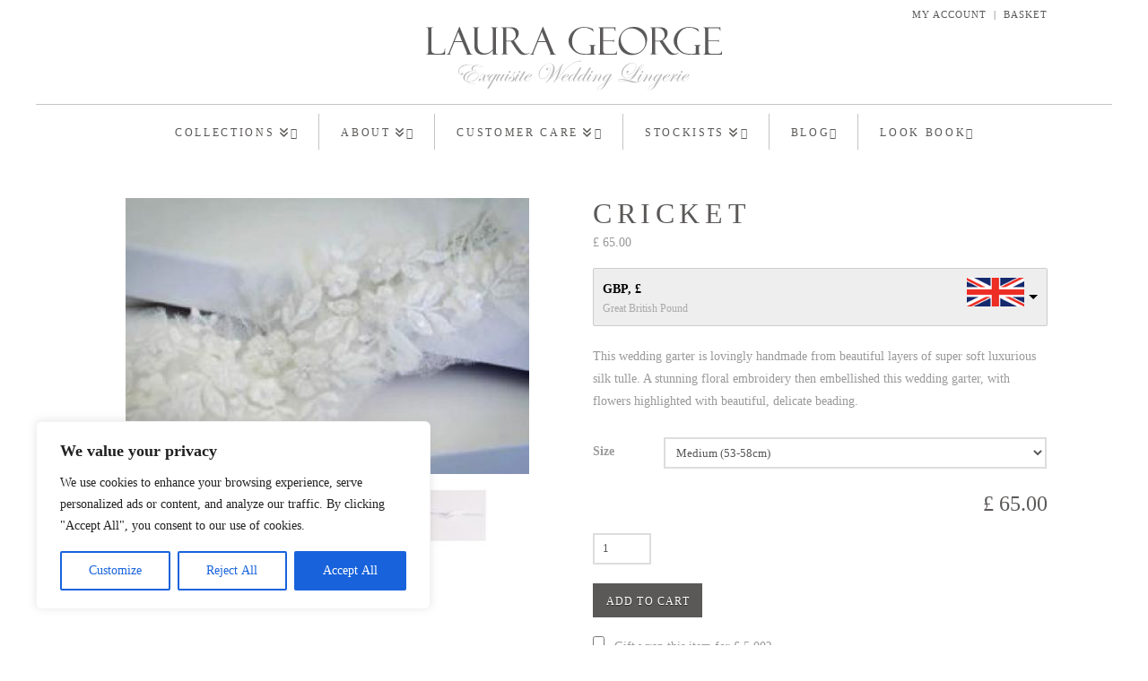

--- FILE ---
content_type: text/css
request_url: https://weddinggarters.com/wp-content/plugins/woocommerce-smart-coupons/assets/css/smart-coupon.css?ver=6.8.3
body_size: 1793
content:
/* Shortcode Style */
.coupon-container {
	margin: 2px !important;
	box-shadow: 0 0 5px #e0e0e0;
	display: inline-table;
	text-align: center;
	cursor: pointer;
	position: relative;
}
.coupon-container.previews { cursor: inherit }
.coupon-container.blue { background-color: #D7E9FC }
.coupon-container.red { background-color: #FFE7E1 }
.coupon-container.green { background-color: #DCFADC }
.coupon-container.yellow { background-color: #F7F6D8 }

.coupon-container.small {
	padding: .3em;
	line-height: 1.2em;
}
.coupon-container.medium {
	padding: .55em;
	line-height: 1.4em;
}
.coupon-container.large {
	padding: .6em;
	line-height: 1.6em;
}

.coupon-content.small { padding: .2em 1.2em }
.coupon-content.medium { padding: .4em 1.4em }
.coupon-content.large { padding: .6em 1.6em }

.coupon-content.dashed { border: 1px dashed }
.coupon-content.dotted { border: 2.3px dotted }
.coupon-content.groove { border: 1px groove }
.coupon-content.solid { border: 2.3px solid }
.coupon-content.none { border: 2.3px none }

.coupon-content.blue { border-color: rgba(0,0,0,.28) }
.coupon-content.red { border-color: rgba(0,0,0,.28) }
.coupon-content.green { border-color: rgba(0,0,0,.28) }
.coupon-content.yellow { border-color: rgba(0,0,0,.28) }

.coupon-content .code {
	font-family: monospace;
	font-size: 1.2em;
	font-weight:700;
}

.coupon-content .coupon-expire,
.coupon-content .discount-info {
	font-family: Helvetica, Arial, sans-serif;
	font-size: 1em;
}
.coupon-content .discount-description {
	font: .7em/1 Helvetica, Arial, sans-serif;
	margin: 10px inherit;
	display: inline-block;
}

/*Shortcode fields*/
#coupon-selector #coupon-option label span {
	display: inline-block;
	width: 100px;
}
#coupon-selector #coupon-option label select {
	margin-left: -.2em;
	width: 175px;
	margin-bottom: 6px;
}
div#sc_shortcode_update {
	float: right;
	margin-top: -5px;
}
form#sc_coupons_attributes { padding: 0 1em 1em }
div#coupon-selector {
	padding: 1em 1em 1em 0;
	float: left;
	border-right: 1px solid #E6E6E6;
}
.coupon-preview {
	padding: 1em 0 1em 1em;
	float: left;
	width: 175px;
}
.preview-heading {
	font-size: 15px;
	text-align: center;
	padding-bottom: 10px;
}
#search-panel {
	margin: 5px 0;
	overflow-x: hidden;
	min-height: 80px;
	max-height: 110px;
	border: 1px solid #D4D4D4;
	background-color: #FFF;
	width: 275px;
	color: #333;
}
#coupon-option #search-panel #search-results span{
	width: 100%;
	margin-left: 10px;
}
#search-results ul { margin: 5px -2px }
#search-results ul li {
	cursor: pointer;
	border: 1px solid #F2F2F2;
	margin-bottom: -1px;
	padding: 3px 15px;
	font-size: 12px;
}
#search-results ul li:hover {
	background-color: #EAF2FA;
	color: #000;
}
#coupon-option #search-panel #search-results ul li span {
	width: 0;
	color: #f00;
}
#sc_coupons_attributes .submitbox { clear: both }
#default-text {
	text-align: center;
	font-style: italic;
	padding: 2px;
	background-color: #F2F2F2;
	margin-bottom: -5px;
}

/*Coupon display on Cart, Checkout and My account*/
.smart_coupons_style {
	list-style-type: none;
	background-color: #91EE91;
	margin-left: -30px;
	max-width: 80%;
	margin-bottom: -1px;
	cursor: pointer;
	padding: 8px 25px;
	color: #000;
	position: relative;
	box-shadow: 0 3px 4px hsla(0, 0%, 71%, .8);
	border: 1px dashed #FFF;
}

/* Gift Cerificate form */
input.gift_receiver_email { min-width: 100%; margin: 1% 0; }
div#gift-certificate-receiver-form thead th { text-align: center }
input#deliver_on_date { text-align: center }

/* Coupon generation form */
form#generate_coupons p.form-field input[type=checkbox] {
	width: 2%;
}
form#generate_coupons p.form-field input[type=text] { width: 30% }
form#generate_coupons p.form-field input[type=number] { width: 15% }
div.gift-certificate-receiver-detail-form,
div#gift-certificate-receiver-form-multi { display: none }
a#single_multi { float: right }

.sc_info_box {
	position: relative;
	padding: 1em 2%;
	margin: 1em 0;
	font-size: .92em;
	line-height: 1.5em;
	background-color: #f7f6f7;
	border-radius: 5px;
	float: left;
	width: 100%;
}

textarea.gift_receiver_message { width: 100% }

.form_table {
	width: 97%;
	padding: 20px 10px;
	border-top: 2px;
	border-top-color: #dbdbdb;
	border-top-style: solid;
}
.message_row { width: 100% }
.sc_message { width: 100% }
.email_amount { width: 100% }
.gift-certificate-show-form p { margin: 0 }
.gift-certificate-show-form lable { display: inline }
.gift-certificate-show-form input[type=radio] { margin-left: 1em }
.show_hide_list { padding-left: 0 }
.single_multi_list { display: none }
div.mce-smart-coupon-shortcode {
	cursor: pointer;
}
div.mce-smart-coupon-shortcode i:before {
	content: "\e600";
	font-family: 'WooCommerce';
}
.smart-coupon-loading:before {
	content: "";
	position: absolute;
	top: 0;
	right: 0;
	left: 0;
	bottom: 0;
	background: url(../../../woocommerce-smart-coupons/assets/images/ajax-loader.gif) center no-repeat rgba(255,255,255,.65);
}
div[aria-describedby="sc_coupons_attributes"] {
	z-index: 1000;
}
.wc_sc_total_available_store_credit {
	text-align: right;
	padding: 1em 0;
}
.wc_sc_total_available_store_credit .amount {
	font-size: 1.5em;
    font-weight: bold;
}

--- FILE ---
content_type: text/css
request_url: https://weddinggarters.com/wp-content/plugins/cornerstone-powerpack/lib/csppicons/style.css?ver=20171222A
body_size: 543
content:
@font-face {
  font-family: 'csppicons';
  src:  url('fonts/csppicons.eot?vgc5g1');
  src:  url('fonts/csppicons.eot?vgc5g1#iefix') format('embedded-opentype'),
    url('fonts/csppicons.ttf?vgc5g1') format('truetype'),
    url('fonts/csppicons.woff?vgc5g1') format('woff'),
    url('fonts/csppicons.svg?vgc5g1#csppicons') format('svg');
  font-weight: normal;
  font-style: normal;
}

.csppicon {
  /* use !important to prevent issues with browser extensions that change fonts */
  font-family: 'csppicons' !important;
  speak: none;
  font-style: normal;
  font-weight: normal;
  font-variant: normal;
  text-transform: none;
  line-height: 1;

  /* Better Font Rendering =========== */
  -webkit-font-smoothing: antialiased;
  -moz-osx-font-smoothing: grayscale;
}

.csppicon-chevron-left:before {
  content: "\f053";
}
.csppicon-chevron-right:before {
  content: "\f054";
}
.csppicon-arrow-left:before {
  content: "\f060";
}
.csppicon-arrow-right:before {
  content: "\f061";
}
.csppicon-caret-left:before {
  content: "\f0d9";
}
.csppicon-caret-right:before {
  content: "\f0da";
}
.csppicon-angle-double-left:before {
  content: "\f100";
}
.csppicon-angle-double-right:before {
  content: "\f101";
}
.csppicon-angle-left:before {
  content: "\f104";
}
.csppicon-angle-right:before {
  content: "\f105";
}
.csppicon-arrow-circle-o-right:before {
  content: "\f18e";
}
.csppicon-arrow-circle-o-left:before {
  content: "\f190";
}
.csppicon-facebook:before {
  content: "\f09a";
}
.csppicon-facebook-f:before {
  content: "\f09a";
}
.csppicon-twitter:before {
  content: "\f099";
}
.csppicon-linkedin:before {
  content: "\f0e1";
}
.csppicon-google-plus:before {
  content: "\f0d5";
}
.csppicon-instagram:before {
  content: "\f16d";
}
.csppicon-pinterest:before {
  content: "\f0d2";
}
.csppicon-youtube-play:before {
  content: "\f16a";
}
.csppicon-youtube:before {
  content: "\f167";
}
.csppicon-camera-retro:before {
  content: "\f083";
}
.csppicon-facebook-square:before {
  content: "\f082";
}
.csppicon-twitter-square:before {
  content: "\f081";
}
.csppicon-linkedin-square:before {
  content: "\f08c";
}
.csppicon-google-plus-square:before {
  content: "\f0d4";
}
.csppicon-pinterest-square:before {
  content: "\f0d3";
}
.csppicon-youtube-square:before {
  content: "\f166";
}



--- FILE ---
content_type: text/css
request_url: https://weddinggarters.com/wp-content/plugins/cornerstone-powerpack/elements/carousel/assets/css/cornerstone-carousel.css?ver=20170515
body_size: -22
content:
.csl-carousel .owl-carousel .owl-item img {
  width: auto;
  max-width: 100%;
}

--- FILE ---
content_type: text/css
request_url: https://weddinggarters.com/wp-content/plugins/cornerstone-powerpack/elements/button-advanced//assets/styles/csl-button-advance.css?ver=0.1.1
body_size: 305
content:
/*
 This quick example demonstrates the potentially drastic effects of simply
 toggling a class on an element.
 */

.csl-button-element {
	color: #ffffff;
	border-radius: 0;
	display: inline-block;
	position: relative;
	border-width: 1px;
	border-style: solid;
	border-color: #00a94e;
	background-color: #00a94e;
	padding: 0.563em 1.125em 0.813em;
	cursor: pointer;
	font-size: 16px;
	font-weight: inherit;
	text-align: center;
	vertical-align: middle;
	margin: 5px 0;

	/*text-shadow: 0 0.075em 0.075em rgba(0,0,0,0.5);*/
	/*box-shadow: 0 0.25em 0 0 #a71000,0 4px 9px rgba(0,0,0,0.75);*/
	-webkit-transition: all 0.15s linear;
	transition: all 0.15s linear;
}


--- FILE ---
content_type: text/css
request_url: https://weddinggarters.com/wp-content/plugins/cornerstone-powerpack/elements/image-overlay//assets/styles/cs-imageoverlay.css?ver=20170515
body_size: 1545
content:
.cs-image-overlay{overflow:hidden}.cs-image-overlay .cs-image-overlay-container{width:100%;position:relative;margin:0;padding:56.25% 0 0 0}.cs-image-overlay .cs-image-overlay-container .overlay-image{width:100%;height:100%;position:absolute;top:0;background-position:center center;background-repeat:no-repeat;background-size:cover;-webkit-transition-duration:0.3s;transition-duration:0.3s;-webkit-transform:translateZ(0)}.cs-image-overlay .io-gradient{content:"";display:block;position:absolute;z-index:2;top:0;left:0;width:100%;height:100%;opacity:1;-webkit-transition:opacity 300ms ease-in-out;transition:opacity 300ms ease-in-out}.cs-image-overlay .io-gradient-hover{z-index:4;opacity:0}.cs-image-overlay:hover .io-gradient-state{opacity:0.5}.cs-image-overlay:hover .io-gradient-hover{opacity:1}.cs-image-overlay-gradient-vertical .io-gradient{height:100%}.cs-image-overlay-gradient-horizontal .io-gradient{width:100%}.cs-image-overlay .cs-image-overlay-container a{display:block;position:absolute;top:0;left:0;width:100%;height:100%;z-index:15}.cs-image-overlay .cs-image-overlay-container figcaption{position:absolute;width:100%;height:100%;top:0;left:0;z-index:10;padding:30px 22px 0;font-size:15px}@media (min-width: 768px){.cs-image-overlay .cs-image-overlay-container figcaption{font-size:16px}}.cs-image-overlay .cs-image-overlay-container figcaption .headline{font-size:18px;font-weight:400}@media (min-width: 768px){.cs-image-overlay .cs-image-overlay-container figcaption .headline{font-size:18px}}@media (min-width: 979px){.cs-image-overlay .cs-image-overlay-container figcaption .headline{font-size:20px}}@media (min-width: 1200px){.cs-image-overlay .cs-image-overlay-container figcaption .headline{font-size:22px}}@media (min-width: 1800px){.cs-image-overlay .cs-image-overlay-container figcaption .headline{font-size:26px}}.cs-image-overlay .cs-image-overlay-container figcaption>div{line-height:1.4;margin-top:7px;font-size:16px}.cs-image-overlay.cs-ta-left{text-align:left}.cs-image-overlay.cs-ta-left .io-text{line-height:1.1em;padding-right:20%}.cs-image-overlay.cs-ta-right{text-align:right}.cs-image-overlay.cs-ta-right .io-text{padding-left:20%}.cs-image-overlay.cs-ta-center{text-align:center}.cs-image-overlay.cs-ta-center .io-text{padding-left:5%;padding-right:5%}.cs-image-overlay .cs-image-overlay-effect-default:hover .overlay-image{-webkit-transform:scale(1.1);transform:scale(1.1)}.cs-image-overlay .cs-image-overlay-effect-apollo figcaption::before{position:absolute;top:0;left:0;width:100%;height:100%;background:rgba(255,255,255,0.5);content:'';-webkit-transition:-webkit-transform 0.6s;transition:-webkit-transform 0.6s;transition:transform 0.6s;transition:transform 0.6s, -webkit-transform 0.6s;-webkit-transform:scale3d(1.9, 1.4, 1) rotate3d(0, 0, 1, 45deg) translate3d(0, -100%, 0);transform:scale3d(1.9, 1.4, 1) rotate3d(0, 0, 1, 45deg) translate3d(0, -120%, 0)}.cs-image-overlay .cs-image-overlay-effect-apollo:hover .overlay-image{-webkit-transform:scale(1.1);transform:scale(1.1)}.cs-image-overlay .cs-image-overlay-effect-apollo:hover figcaption::before{-webkit-transform:scale3d(1.9, 1.4, 1) rotate3d(0, 0, 1, 45deg) translate3d(0, 100%, 0);transform:scale3d(1.9, 1.4, 1) rotate3d(0, 0, 1, 45deg) translate3d(0, 120%, 0)}.cs-image-overlay .cs-image-overlay-effect-apollo .io-text{position:absolute;right:25px;bottom:20px;padding:0 15px;border-right:4px solid #fff;text-align:right}@media (min-width: 979px){.cs-image-overlay .cs-image-overlay-effect-apollo .io-text{opacity:0}}.cs-image-overlay .cs-image-overlay-effect-apollo:hover .io-text{opacity:1;-webkit-transition:opacity 600ms ease-in-out;transition:opacity 600ms ease-in-out}.cs-image-overlay .cs-image-overlay-effect-bubba figcaption::before,.cs-image-overlay .cs-image-overlay-effect-bubba figcaption::after{position:absolute;top:30px;right:30px;bottom:30px;left:30px;content:'';opacity:0;-webkit-transition:opacity 0.35s, -webkit-transform 0.35s;transition:opacity 0.35s, -webkit-transform 0.35s;transition:opacity 0.35s, transform 0.35s;transition:opacity 0.35s, transform 0.35s, -webkit-transform 0.35s}.cs-image-overlay .cs-image-overlay-effect-bubba figcaption::before{border-top:1px solid #fff;border-bottom:1px solid #fff;-webkit-transform:scale(0, 1);transform:scale(0, 1)}.cs-image-overlay .cs-image-overlay-effect-bubba figcaption::after{border-right:1px solid #fff;border-left:1px solid #fff;-webkit-transform:scale(1, 0);transform:scale(1, 0)}.cs-image-overlay .cs-image-overlay-effect-bubba figcaption .headline{display:block;padding-top:0;text-align:center}.cs-image-overlay .cs-image-overlay-effect-bubba .io-text{position:absolute;left:0;bottom:0;width:100%;text-align:center;padding:0 20px 20px 20px}@media (min-width: 979px){.cs-image-overlay .cs-image-overlay-effect-bubba figcaption .headline{display:block;padding-top:10%;text-align:center;-webkit-transition:-webkit-transform 0.35s;transition:-webkit-transform 0.35s;transition:transform 0.35s;transition:transform 0.35s, -webkit-transform 0.35s;-webkit-transform:translate3d(0, -20px, 0);transform:translate3d(0, -20px, 0)}.cs-image-overlay .cs-image-overlay-effect-bubba .io-text{position:absolute;left:0;bottom:0;width:100%;text-align:center;padding:0 45px 45px 45px;opacity:0;-webkit-transition:opacity 0.35s, -webkit-transform 0.35s;transition:opacity 0.35s, -webkit-transform 0.35s;transition:opacity 0.35s, transform 0.35s;transition:opacity 0.35s, transform 0.35s, -webkit-transform 0.35s;-webkit-transform:translate3d(0, 20px, 0);transform:translate3d(0, 20px, 0)}}.cs-image-overlay .cs-image-overlay-effect-bubba:hover figcaption::before,.cs-image-overlay .cs-image-overlay-effect-bubba:hover figcaption::after{opacity:1;-webkit-transform:scale(1);transform:scale(1)}@media (min-width: 979px){.cs-image-overlay .cs-image-overlay-effect-bubba:hover figcaption .headline,.cs-image-overlay .cs-image-overlay-effect-bubba:hover .io-text{opacity:1;-webkit-transform:translate3d(0, 0, 0);transform:translate3d(0, 0, 0)}}.cs-image-overlay .cs-image-overlay-effect-sadie figcaption .headline{position:absolute;top:50%;left:0;width:100%;text-align:center;margin:0;padding:0;line-height:1.1em;-webkit-transition:-webkit-transform 0.35s, color 0.35s;-webkit-transition:color 0.35s, -webkit-transform 0.35s;transition:color 0.35s, -webkit-transform 0.35s;transition:transform 0.35s, color 0.35s;transition:transform 0.35s, color 0.35s, -webkit-transform 0.35s;-webkit-transform:translate3d(0, -50%, 0);transform:translate3d(0, -50%, 0)}.cs-image-overlay .cs-image-overlay-effect-sadie:hover figcaption .headline{-webkit-transform:translate3d(0, -50%, 0) translate3d(0, -40px, 0);transform:translate3d(0, -50%, 0) translate3d(0, -40px, 0)}.cs-image-overlay .cs-image-overlay-effect-sadie .io-text{text-align:center;position:absolute;bottom:0;left:0;padding:2em;width:100%;opacity:0;-webkit-transform:translate3d(0, 10px, 0);transform:translate3d(0, 10px, 0);webkit-transition:opacity 0.35s, -webkit-transform 0.35s;-webkit-transition:opacity 0.35s, -webkit-transform 0.35s;transition:opacity 0.35s, -webkit-transform 0.35s;transition:opacity 0.35s, transform 0.35s;transition:opacity 0.35s, transform 0.35s, -webkit-transform 0.35s}.cs-image-overlay .cs-image-overlay-effect-sadie:hover .io-text{opacity:1;-webkit-transform:translate3d(0, 0, 0);transform:translate3d(0, 0, 0)}.cs-image-overlay .cs-image-overlay-effect-sarah .overlay-image{max-width:none;width:calc(100% + 20px);-webkit-transform:translate3d(-10px, 0, 0);transform:translate3d(-10px, 0, 0);-webkit-backface-visibility:hidden;backface-visibility:hidden}.cs-image-overlay .cs-image-overlay-effect-sarah:hover .overlay-image{-webkit-transform:translate3d(0, 0, 0);transform:translate3d(0, 0, 0)}.cs-image-overlay .cs-image-overlay-effect-sarah figcaption .headline{position:relative;overflow:hidden;display:block;padding:0.5em 0}.cs-image-overlay .cs-image-overlay-effect-sarah figcaption .headline::after{position:absolute;bottom:0;left:0;width:100%;height:3px;background:#fff;content:'';-webkit-transition:-webkit-transform 0.35s;transition:-webkit-transform 0.35s;transition:transform 0.35s;transition:transform 0.35s, -webkit-transform 0.35s;-webkit-transform:translate3d(-100%, 0, 0);transform:translate3d(-100%, 0, 0)}.cs-image-overlay .cs-image-overlay-effect-sarah:hover figcaption .headline::after{-webkit-transform:translate3d(0, 0, 0);transform:translate3d(0, 0, 0)}.cs-image-overlay .cs-image-overlay-effect-sarah .io-text{padding:1em 0;opacity:0;-webkit-transition:opacity 0.35s, -webkit-transform 0.35s;transition:opacity 0.35s, -webkit-transform 0.35s;transition:opacity 0.35s, transform 0.35s;transition:opacity 0.35s, transform 0.35s, -webkit-transform 0.35s;-webkit-transform:translate3d(100%, 0, 0);transform:translate3d(100%, 0, 0)}.cs-image-overlay .cs-image-overlay-effect-sarah:hover .io-text{opacity:1;-webkit-transform:translate3d(0, 0, 0);transform:translate3d(0, 0, 0)}
/*# sourceMappingURL=cs-imageoverlay.css.map */

--- FILE ---
content_type: text/css
request_url: https://weddinggarters.com/wp-content/plugins/cornerstone-powerpack/elements/google-maps-styled/assets/styles/cs-googlemapsstyled.css?ver=1.0.3
body_size: -30
content:

/*# sourceMappingURL=cs-googlemapsstyled.css.map */

--- FILE ---
content_type: text/css
request_url: https://weddinggarters.com/wp-content/plugins/cornerstone-powerpack/elements/instagram-carousel/assets/styles/cs-instagramcarousel.css?ver=20170901B
body_size: 630
content:
#cs-content .cs-instagram-feed-carousel .d3fy-instagram-feed .slide,#cs-content .cs-instagram-feed-carousel .d3fy-instagram-carousel.loading .slide{float:left}#cs-content .cs-instagram-feed-carousel .slide{opacity:1 !important}#cs-content .cs-instagram-feed-carousel .slide img{width:100%;max-width:100%;height:auto;display:none}#cs-content .cs-instagram-feed-carousel .slide a.instagram-link{display:block;width:100%;margin:0;padding:100% 0 0 0;background-repeat:no-repeat;background-position:center center;background-size:cover}#cs-content .cs-instagram-feed-carousel.hover-gradient a.instagram-link,#cs-content .cs-instagram-feed-carousel.hover-gradient a.instagram-link:link,#cs-content .cs-instagram-feed-carousel.hover-gradient a.instagram-link:visited{display:block;position:relative}#cs-content .cs-instagram-feed-carousel.hover-gradient a.instagram-link::before,#cs-content .cs-instagram-feed-carousel.hover-gradient a.instagram-link:link::before,#cs-content .cs-instagram-feed-carousel.hover-gradient a.instagram-link:visited::before{content:'';display:block;position:absolute;top:0;left:0;width:100%;height:100%;opacity:0;-webkit-transition:opacity 300ms ease-in-out;transition:opacity 300ms ease-in-out;background:-webkit-gradient(linear, left top, left bottom, from(rgba(255,255,255,0.75)), to(rgba(255,255,255,0.1)));background:linear-gradient(rgba(255,255,255,0.75), rgba(255,255,255,0.1))}#cs-content .cs-instagram-feed-carousel.hover-gradient a.instagram-link::after,#cs-content .cs-instagram-feed-carousel.hover-gradient a.instagram-link:link::after,#cs-content .cs-instagram-feed-carousel.hover-gradient a.instagram-link:visited::after{content:'';display:block;position:absolute;top:0;left:0;width:100%;height:100%;opacity:0;-webkit-transition:opacity 300ms ease-in-out;transition:opacity 300ms ease-in-out}#cs-content .cs-instagram-feed-carousel.hover-gradient a.instagram-link:hover::before,#cs-content .cs-instagram-feed-carousel.hover-gradient a.instagram-link:focus::before{opacity:1}#cs-content .cs-instagram-feed-carousel.hover-gradient a.instagram-link:hover::after,#cs-content .cs-instagram-feed-carousel.hover-gradient a.instagram-link:focus::after{opacity:.8}#cs-content .cs-instagram-feed-carousel.hover-gradient-dark a.instagram-link::before,#cs-content .cs-instagram-feed-carousel.hover-gradient-dark a.instagram-link:link::before,#cs-content .cs-instagram-feed-carousel.hover-gradient-dark a.instagram-link:visited::before{background:-webkit-gradient(linear, left top, left bottom, from(rgba(0,0,0,0.75)), to(rgba(0,0,0,0.1)));background:linear-gradient(rgba(0,0,0,0.75), rgba(0,0,0,0.1))}#cs-content .cs-instagram-feed-carousel.hover-gradient-light a.instagram-link::before,#cs-content .cs-instagram-feed-carousel.hover-gradient-light a.instagram-link:link::before,#cs-content .cs-instagram-feed-carousel.hover-gradient-light a.instagram-link:visited::before{background:-webkit-gradient(linear, left top, left bottom, from(rgba(255,255,255,0.75)), to(rgba(255,255,255,0.1)));background:linear-gradient(rgba(255,255,255,0.75), rgba(255,255,255,0.1))}#cs-content .cs-instagram-feed-carousel.hover-gradient-dark.hover-icon a.instagram-link::before,#cs-content .cs-instagram-feed-carousel.hover-gradient-dark.hover-icon a.instagram-link:link::before,#cs-content .cs-instagram-feed-carousel.hover-gradient-dark.hover-icon a.instagram-link:visited::before{background:-webkit-gradient(linear, left top, left bottom, from(rgba(0,0,0,0.1)), to(rgba(0,0,0,0.75)));background:linear-gradient(rgba(0,0,0,0.1), rgba(0,0,0,0.75))}#cs-content .cs-instagram-feed-carousel.hover-gradient-light.hover-icon a.instagram-link::before,#cs-content .cs-instagram-feed-carousel.hover-gradient-light.hover-icon a.instagram-link:link::before,#cs-content .cs-instagram-feed-carousel.hover-gradient-light.hover-icon a.instagram-link:visited::before{background:-webkit-gradient(linear, left top, left bottom, from(rgba(255,255,255,0.1)), to(rgba(255,255,255,0.75)));background:linear-gradient(rgba(255,255,255,0.1), rgba(255,255,255,0.75))}#cs-content .cs-instagram-feed-carousel.hover-icon a.instagram-link::after,#cs-content .cs-instagram-feed-carousel.hover-icon a.instagram-link:link::after,#cs-content .cs-instagram-feed-carousel.hover-icon a.instagram-link:visited::after{background-image:url("../images/instagram-glyph-pad.png");background-position:right bottom;background-size:64px 64px;background-repeat:no-repeat}


--- FILE ---
content_type: text/css
request_url: https://weddinggarters.com/wp-content/plugins/cornerstone-powerpack/elements/responsive-slider/assets/styles/cs-responsiveslider.css?ver=0.1.22
body_size: 2683
content:
#cs-content .cs-responsive-slider{min-height:60px;position:relative;overflow:hidden;margin:0}#cs-content .cs-responsive-slider.cs-responsive-slider-loading .cs-responsive-slider-item{position:absolute;width:100%;top:0;left:0;z-index:0}#cs-content .cs-responsive-slider.cs-responsive-slider-loading .cs-responsive-slider-item.slider-item-1{position:relative !important;z-index:2}#cs-content .cs-responsive-slider.cs-responsive-slider-loading .cs-responsive-slider-item.cycle-sentinel{display:none !important;visibility:visible !important}#cs-content .cs-responsive-slider .cs-responsive-slider-items{position:relative}#cs-content .cs-responsive-slider .cs-responsive-slider-item{position:absolute;width:100%;top:0;left:0;z-index:0}#cs-content .cs-responsive-slider .cs-responsive-slider-item.slider-item-1{position:relative;z-index:2}#cs-content .cs-responsive-slider .cs-responsive-slider-item .slider-overlay{position:absolute;top:0;left:0;z-index:5;font-size:2vw;line-height:1.2em;overflow:auto}#cs-content .cs-responsive-slider .cs-responsive-slider-item .slider-overlay img{width:auto !important;height:auto !important;max-width:100%}#cs-content .cs-responsive-slider .cs-responsive-slider-item .slider-overlay .logo-image img{display:block}#cs-content .cs-responsive-slider .cs-responsive-slider-item .slider-overlay .slider-header h2{margin:0;font-size:3vw;line-height:1.2em}#cs-content .cs-responsive-slider .cs-responsive-slider-item .slider-overlay .slider-header.header-small h2{font-size:2vw}#cs-content .cs-responsive-slider .cs-responsive-slider-item .slider-overlay .slider-header.header-medium-small h2{font-size:2.5vw}#cs-content .cs-responsive-slider .cs-responsive-slider-item .slider-overlay .slider-header.header-medium h2{font-size:3vw}#cs-content .cs-responsive-slider .cs-responsive-slider-item .slider-overlay .slider-header.header-medium-large h2{font-size:3.5vw}#cs-content .cs-responsive-slider .cs-responsive-slider-item .slider-overlay .slider-header.header-large h2{font-size:4.5vw}#cs-content .cs-responsive-slider .cs-responsive-slider-item .slider-overlay .slider-header.header-xlarge h2{font-size:6vw}#cs-content .cs-responsive-slider .cs-responsive-slider-item .slider-overlay.text-xsmall p,#cs-content .cs-responsive-slider .cs-responsive-slider-item .slider-overlay.text-xsmall ul,#cs-content .cs-responsive-slider .cs-responsive-slider-item .slider-overlay.text-xsmall ol,#cs-content .cs-responsive-slider .cs-responsive-slider-item .slider-overlay.text-xsmall div,#cs-content .cs-responsive-slider .cs-responsive-slider-item .slider-overlay.text-xsmall h5,#cs-content .cs-responsive-slider .cs-responsive-slider-item .slider-overlay.text-xsmall h6{font-size:1.25vw;margin:.25vw 0}#cs-content .cs-responsive-slider .cs-responsive-slider-item .slider-overlay.text-xsmall h1{font-size:2.5vw;margin:0}#cs-content .cs-responsive-slider .cs-responsive-slider-item .slider-overlay.text-xsmall h2{font-size:2.1875vw;margin:0}#cs-content .cs-responsive-slider .cs-responsive-slider-item .slider-overlay.text-xsmall h3{font-size:1.875vw;margin:0}#cs-content .cs-responsive-slider .cs-responsive-slider-item .slider-overlay.text-xsmall h4{font-size:1.5625vw;margin:0}#cs-content .cs-responsive-slider .cs-responsive-slider-item .slider-overlay.text-small p,#cs-content .cs-responsive-slider .cs-responsive-slider-item .slider-overlay.text-small ul,#cs-content .cs-responsive-slider .cs-responsive-slider-item .slider-overlay.text-small ol,#cs-content .cs-responsive-slider .cs-responsive-slider-item .slider-overlay.text-small div,#cs-content .cs-responsive-slider .cs-responsive-slider-item .slider-overlay.text-small h5,#cs-content .cs-responsive-slider .cs-responsive-slider-item .slider-overlay.text-small h6{font-size:1.75vw;margin:.25vw 0}#cs-content .cs-responsive-slider .cs-responsive-slider-item .slider-overlay.text-small h1{font-size:3.5vw;margin:0}#cs-content .cs-responsive-slider .cs-responsive-slider-item .slider-overlay.text-small h2{font-size:3.0625vw;margin:0}#cs-content .cs-responsive-slider .cs-responsive-slider-item .slider-overlay.text-small h3{font-size:2.625vw;margin:0}#cs-content .cs-responsive-slider .cs-responsive-slider-item .slider-overlay.text-small h4{font-size:2.1875vw;margin:0}#cs-content .cs-responsive-slider .cs-responsive-slider-item .slider-overlay.text-medium-small p,#cs-content .cs-responsive-slider .cs-responsive-slider-item .slider-overlay.text-medium-small ul,#cs-content .cs-responsive-slider .cs-responsive-slider-item .slider-overlay.text-medium-small ol,#cs-content .cs-responsive-slider .cs-responsive-slider-item .slider-overlay.text-medium-small div,#cs-content .cs-responsive-slider .cs-responsive-slider-item .slider-overlay.text-medium-small h5,#cs-content .cs-responsive-slider .cs-responsive-slider-item .slider-overlay.text-medium-small h6{font-size:2vw;margin:.25vw 0}#cs-content .cs-responsive-slider .cs-responsive-slider-item .slider-overlay.text-medium-small h1{font-size:4vw;margin:0}#cs-content .cs-responsive-slider .cs-responsive-slider-item .slider-overlay.text-medium-small h2{font-size:3.5vw;margin:0}#cs-content .cs-responsive-slider .cs-responsive-slider-item .slider-overlay.text-medium-small h3{font-size:3vw;margin:0}#cs-content .cs-responsive-slider .cs-responsive-slider-item .slider-overlay.text-medium-small h4{font-size:2.5vw;margin:0}#cs-content .cs-responsive-slider .cs-responsive-slider-item .slider-overlay.text-medium p,#cs-content .cs-responsive-slider .cs-responsive-slider-item .slider-overlay.text-medium ul,#cs-content .cs-responsive-slider .cs-responsive-slider-item .slider-overlay.text-medium ol,#cs-content .cs-responsive-slider .cs-responsive-slider-item .slider-overlay.text-medium div,#cs-content .cs-responsive-slider .cs-responsive-slider-item .slider-overlay.text-medium h5,#cs-content .cs-responsive-slider .cs-responsive-slider-item .slider-overlay.text-medium h6{font-size:2.5vw;margin:.25vw 0}#cs-content .cs-responsive-slider .cs-responsive-slider-item .slider-overlay.text-medium h1{font-size:5vw;margin:0}#cs-content .cs-responsive-slider .cs-responsive-slider-item .slider-overlay.text-medium h2{font-size:4.375vw;margin:0}#cs-content .cs-responsive-slider .cs-responsive-slider-item .slider-overlay.text-medium h3{font-size:3.75vw;margin:0}#cs-content .cs-responsive-slider .cs-responsive-slider-item .slider-overlay.text-medium h4{font-size:3.125vw;margin:0}#cs-content .cs-responsive-slider .cs-responsive-slider-item .slider-overlay.text-medium-large p,#cs-content .cs-responsive-slider .cs-responsive-slider-item .slider-overlay.text-medium-large ul,#cs-content .cs-responsive-slider .cs-responsive-slider-item .slider-overlay.text-medium-large ol,#cs-content .cs-responsive-slider .cs-responsive-slider-item .slider-overlay.text-medium-large div,#cs-content .cs-responsive-slider .cs-responsive-slider-item .slider-overlay.text-medium-large h5,#cs-content .cs-responsive-slider .cs-responsive-slider-item .slider-overlay.text-medium-large h6{font-size:3vw;margin:.25vw 0}#cs-content .cs-responsive-slider .cs-responsive-slider-item .slider-overlay.text-medium-large h1{font-size:6vw;margin:0}#cs-content .cs-responsive-slider .cs-responsive-slider-item .slider-overlay.text-medium-large h2{font-size:5.25vw;margin:0}#cs-content .cs-responsive-slider .cs-responsive-slider-item .slider-overlay.text-medium-large h3{font-size:4.5vw;margin:0}#cs-content .cs-responsive-slider .cs-responsive-slider-item .slider-overlay.text-medium-large h4{font-size:3.75vw;margin:0}#cs-content .cs-responsive-slider .cs-responsive-slider-item .slider-overlay.text-large p,#cs-content .cs-responsive-slider .cs-responsive-slider-item .slider-overlay.text-large ul,#cs-content .cs-responsive-slider .cs-responsive-slider-item .slider-overlay.text-large ol,#cs-content .cs-responsive-slider .cs-responsive-slider-item .slider-overlay.text-large div,#cs-content .cs-responsive-slider .cs-responsive-slider-item .slider-overlay.text-large h5,#cs-content .cs-responsive-slider .cs-responsive-slider-item .slider-overlay.text-large h6{font-size:3.5vw;margin:.25vw 0}#cs-content .cs-responsive-slider .cs-responsive-slider-item .slider-overlay.text-large h1{font-size:7vw;margin:0}#cs-content .cs-responsive-slider .cs-responsive-slider-item .slider-overlay.text-large h2{font-size:6.125vw;margin:0}#cs-content .cs-responsive-slider .cs-responsive-slider-item .slider-overlay.text-large h3{font-size:5.25vw;margin:0}#cs-content .cs-responsive-slider .cs-responsive-slider-item .slider-overlay.text-large h4{font-size:4.375vw;margin:0}#cs-content .cs-responsive-slider .cs-responsive-slider-item .slider-overlay.text-xlarge p,#cs-content .cs-responsive-slider .cs-responsive-slider-item .slider-overlay.text-xlarge ul,#cs-content .cs-responsive-slider .cs-responsive-slider-item .slider-overlay.text-xlarge ol,#cs-content .cs-responsive-slider .cs-responsive-slider-item .slider-overlay.text-xlarge div,#cs-content .cs-responsive-slider .cs-responsive-slider-item .slider-overlay.text-xlarge h5,#cs-content .cs-responsive-slider .cs-responsive-slider-item .slider-overlay.text-xlarge h6{font-size:4vw;margin:.25vw 0}#cs-content .cs-responsive-slider .cs-responsive-slider-item .slider-overlay.text-xlarge h1{font-size:8vw;margin:0}#cs-content .cs-responsive-slider .cs-responsive-slider-item .slider-overlay.text-xlarge h2{font-size:7vw;margin:0}#cs-content .cs-responsive-slider .cs-responsive-slider-item .slider-overlay.text-xlarge h3{font-size:6vw;margin:0}#cs-content .cs-responsive-slider .cs-responsive-slider-item .slider-overlay.text-xlarge h4{font-size:5vw;margin:0}#cs-content .cs-responsive-slider .cs-responsive-slider-item .slider-overlay.lineheight-xtight p,#cs-content .cs-responsive-slider .cs-responsive-slider-item .slider-overlay.lineheight-xtight ul,#cs-content .cs-responsive-slider .cs-responsive-slider-item .slider-overlay.lineheight-xtight ol,#cs-content .cs-responsive-slider .cs-responsive-slider-item .slider-overlay.lineheight-xtight div,#cs-content .cs-responsive-slider .cs-responsive-slider-item .slider-overlay.lineheight-xtight h1,#cs-content .cs-responsive-slider .cs-responsive-slider-item .slider-overlay.lineheight-xtight h2,#cs-content .cs-responsive-slider .cs-responsive-slider-item .slider-overlay.lineheight-xtight h3,#cs-content .cs-responsive-slider .cs-responsive-slider-item .slider-overlay.lineheight-xtight h4,#cs-content .cs-responsive-slider .cs-responsive-slider-item .slider-overlay.lineheight-xtight h5,#cs-content .cs-responsive-slider .cs-responsive-slider-item .slider-overlay.lineheight-xtight h6{line-height:.85em}#cs-content .cs-responsive-slider .cs-responsive-slider-item .slider-overlay.lineheight-tight p,#cs-content .cs-responsive-slider .cs-responsive-slider-item .slider-overlay.lineheight-tight ul,#cs-content .cs-responsive-slider .cs-responsive-slider-item .slider-overlay.lineheight-tight ol,#cs-content .cs-responsive-slider .cs-responsive-slider-item .slider-overlay.lineheight-tight div,#cs-content .cs-responsive-slider .cs-responsive-slider-item .slider-overlay.lineheight-tight h1,#cs-content .cs-responsive-slider .cs-responsive-slider-item .slider-overlay.lineheight-tight h2,#cs-content .cs-responsive-slider .cs-responsive-slider-item .slider-overlay.lineheight-tight h3,#cs-content .cs-responsive-slider .cs-responsive-slider-item .slider-overlay.lineheight-tight h4,#cs-content .cs-responsive-slider .cs-responsive-slider-item .slider-overlay.lineheight-tight h5,#cs-content .cs-responsive-slider .cs-responsive-slider-item .slider-overlay.lineheight-tight h6{line-height:1em}#cs-content .cs-responsive-slider .cs-responsive-slider-item .slider-overlay.lineheight-regular p,#cs-content .cs-responsive-slider .cs-responsive-slider-item .slider-overlay.lineheight-regular ul,#cs-content .cs-responsive-slider .cs-responsive-slider-item .slider-overlay.lineheight-regular ol,#cs-content .cs-responsive-slider .cs-responsive-slider-item .slider-overlay.lineheight-regular div,#cs-content .cs-responsive-slider .cs-responsive-slider-item .slider-overlay.lineheight-regular h1,#cs-content .cs-responsive-slider .cs-responsive-slider-item .slider-overlay.lineheight-regular h2,#cs-content .cs-responsive-slider .cs-responsive-slider-item .slider-overlay.lineheight-regular h3,#cs-content .cs-responsive-slider .cs-responsive-slider-item .slider-overlay.lineheight-regular h4,#cs-content .cs-responsive-slider .cs-responsive-slider-item .slider-overlay.lineheight-regular h5,#cs-content .cs-responsive-slider .cs-responsive-slider-item .slider-overlay.lineheight-regular h6{line-height:1.15em}#cs-content .cs-responsive-slider .cs-responsive-slider-item .slider-overlay.lineheight-loose p,#cs-content .cs-responsive-slider .cs-responsive-slider-item .slider-overlay.lineheight-loose ul,#cs-content .cs-responsive-slider .cs-responsive-slider-item .slider-overlay.lineheight-loose ol,#cs-content .cs-responsive-slider .cs-responsive-slider-item .slider-overlay.lineheight-loose div,#cs-content .cs-responsive-slider .cs-responsive-slider-item .slider-overlay.lineheight-loose h1,#cs-content .cs-responsive-slider .cs-responsive-slider-item .slider-overlay.lineheight-loose h2,#cs-content .cs-responsive-slider .cs-responsive-slider-item .slider-overlay.lineheight-loose h3,#cs-content .cs-responsive-slider .cs-responsive-slider-item .slider-overlay.lineheight-loose h4,#cs-content .cs-responsive-slider .cs-responsive-slider-item .slider-overlay.lineheight-loose h5,#cs-content .cs-responsive-slider .cs-responsive-slider-item .slider-overlay.lineheight-loose h6{line-height:1.25em}#cs-content .cs-responsive-slider .cs-responsive-slider-item .slider-overlay.lineheight-xloose p,#cs-content .cs-responsive-slider .cs-responsive-slider-item .slider-overlay.lineheight-xloose ul,#cs-content .cs-responsive-slider .cs-responsive-slider-item .slider-overlay.lineheight-xloose ol,#cs-content .cs-responsive-slider .cs-responsive-slider-item .slider-overlay.lineheight-xloose div,#cs-content .cs-responsive-slider .cs-responsive-slider-item .slider-overlay.lineheight-xloose h1,#cs-content .cs-responsive-slider .cs-responsive-slider-item .slider-overlay.lineheight-xloose h2,#cs-content .cs-responsive-slider .cs-responsive-slider-item .slider-overlay.lineheight-xloose h3,#cs-content .cs-responsive-slider .cs-responsive-slider-item .slider-overlay.lineheight-xloose h4,#cs-content .cs-responsive-slider .cs-responsive-slider-item .slider-overlay.lineheight-xloose h5,#cs-content .cs-responsive-slider .cs-responsive-slider-item .slider-overlay.lineheight-xloose h6{line-height:1.5em}#cs-content .cs-responsive-slider .cs-responsive-slider-item .padding-small{padding:1vw}#cs-content .cs-responsive-slider .cs-responsive-slider-item .padding-medium{padding:1.75vw}#cs-content .cs-responsive-slider .cs-responsive-slider-item .padding-large{padding:2.5vw}#cs-content .cs-responsive-slider .cs-responsive-slider-item .padding-xlarge{padding:3.25vw}#cs-content .cs-responsive-slider .cs-responsive-slider-item .padding-btm-small{padding-bottom:1vw}#cs-content .cs-responsive-slider .cs-responsive-slider-item .padding-btm-medium{padding-bottom:1.75vw}#cs-content .cs-responsive-slider .cs-responsive-slider-item .padding-btm-large{padding-bottom:2.5vw}#cs-content .cs-responsive-slider .cs-responsive-slider-item .padding-btm-xlarge{padding-bottom:3.25vw}#cs-content .cs-responsive-slider .cycle-pager{z-index:150;position:absolute}#cs-content .cs-responsive-slider .cycle-pager a{text-decoration:none;display:inline-block;height:16px;width:16px;border-radius:50%;margin:0 2px;padding:0}#cs-content .cs-responsive-slider.controlnav-top-right .cycle-pager{top:15px;right:13px;bottom:auto;left:auto}#cs-content .cs-responsive-slider.controlnav-top-left .cycle-pager{top:15px;right:auto;bottom:auto;left:13px}#cs-content .cs-responsive-slider.controlnav-top-center .cycle-pager{top:15px;right:auto;bottom:auto;left:auto;text-align:center;width:100%}#cs-content .cs-responsive-slider.controlnav-btm-right .cycle-pager{top:auto;right:13px;bottom:15px;left:auto}#cs-content .cs-responsive-slider.controlnav-btm-left .cycle-pager{top:auto;right:auto;bottom:15px;left:13px}#cs-content .cs-responsive-slider.controlnav-btm-center .cycle-pager{top:auto;right:auto;bottom:15px;left:auto;text-align:center;width:100%}#cs-content .cs-responsive-slider.controltheme-dark .cycle-pager a{background-color:rgba(0,0,0,0.4)}#cs-content .cs-responsive-slider.controltheme-dark .cycle-pager a.cycle-pager-active{background-color:rgba(0,0,0,0.6)}#cs-content .cs-responsive-slider.controltheme-dark .cycle-pager a:hover,#cs-content .cs-responsive-slider.controltheme-dark .cycle-pager a.cycle-pager-active:hover{background-color:rgba(0,0,0,0.8)}#cs-content .cs-responsive-slider.controltheme-light .cycle-pager a{background-color:rgba(255,255,255,0.4)}#cs-content .cs-responsive-slider.controltheme-light .cycle-pager a.cycle-pager-active{background-color:rgba(255,255,255,0.6)}#cs-content .cs-responsive-slider.controltheme-light .cycle-pager a:hover,#cs-content .cs-responsive-slider.controltheme-light .cycle-pager a.cycle-pager-active:hover{background-color:rgba(255,255,255,0.8)}#cs-content .cs-responsive-slider .cycle-prev,#cs-content .cs-responsive-slider .cycle-next{z-index:150;display:block;position:absolute;width:30px;height:30px;line-height:30px;text-align:center;background-color:rgba(0,0,0,0.2);color:rgba(255,255,255,0.85);text-shadow:0 0 5px rgba(0,0,0,0.2);border-radius:4px;text-decoration:none}#cs-content .cs-responsive-slider .cycle-prev:hover,#cs-content .cs-responsive-slider .cycle-next:hover{text-decoration:none;background-color:rgba(0,0,0,0.35);color:#fff}#cs-content .cs-responsive-slider .cycle-prev i,#cs-content .cs-responsive-slider .cycle-next i{line-height:30px !important;font-size:18px}#cs-content .cs-responsive-slider.prevnextnav-top-right .cycle-prev{top:15px;right:50px;bottom:auto;left:auto}#cs-content .cs-responsive-slider.prevnextnav-top-right .cycle-next{top:15px;right:15px;bottom:auto;left:auto}#cs-content .cs-responsive-slider.prevnextnav-top-left .cycle-prev{top:15px;right:auto;bottom:auto;left:15px}#cs-content .cs-responsive-slider.prevnextnav-top-left .cycle-next{top:15px;right:auto;bottom:auto;left:50px}#cs-content .cs-responsive-slider.prevnextnav-btm-right .cycle-prev{top:auto;right:50px;bottom:15px;left:auto}#cs-content .cs-responsive-slider.prevnextnav-btm-right .cycle-next{top:auto;right:15px;bottom:15px;left:auto}#cs-content .cs-responsive-slider.prevnextnav-btm-left .cycle-prev{top:auto;right:auto;bottom:15px;left:15px}#cs-content .cs-responsive-slider.prevnextnav-btm-left .cycle-next{top:auto;right:auto;bottom:15px;left:50px}#cs-content .cs-responsive-slider.prevnextnav-split-middle .cycle-prev,#cs-content .cs-responsive-slider.prevnextnav-split-middle .cycle-next{top:50%;bottom:auto;margin-top:-15px}#cs-content .cs-responsive-slider.prevnextnav-split-middle .cycle-prev{right:auto;left:15px}#cs-content .cs-responsive-slider.prevnextnav-split-middle .cycle-next{left:auto;right:15px}#cs-content .cs-responsive-slider.cs-responsive-slider-scaled .slider-overlay .slider-button a{font-size:3vw;padding:.1vw 1.2vw}@media (min-width: 768px){#cs-content .cs-responsive-slider.cs-responsive-slider-scaled .slider-overlay .slider-button a{font-size:2.5vw;padding:.12vw 1.5vw}}#cs-content .cs-responsive-slider.cs-responsive-slider-fullheight.with-js .cs-responsive-slider-items,#cs-content .cs-responsive-slider.cs-responsive-slider-fullheight.with-js .cs-responsive-slider-item,#cs-content .cs-responsive-slider.cs-responsive-slider-fullheight.with-js .slider-item-wrap{width:100%;height:100%}#cs-content .cs-responsive-slider.cs-responsive-slider-fullheight.with-js .slider-item-wrap{background-position:center center;background-repeat:no-repeat;background-size:cover;display:table}#cs-content .cs-responsive-slider.cs-responsive-slider-fullheight.with-js .slider-item-wrap .slider-overlay{display:table-cell;vertical-align:middle;position:relative !important;top:auto !important;bottom:auto !important;left:auto !important;right:auto !important;max-height:none !important}#cs-content .cs-responsive-slider.cs-responsive-slider-fullheight.with-js .slider-item-wrap .slider-overlay .slider-header h2{margin:0;font-size:3vw;line-height:1.2em}#cs-content .cs-responsive-slider.cs-responsive-slider-fullheight.with-js .slider-item-wrap .slider-overlay .slider-header.header-small h2{font-size:1.5rem}#cs-content .cs-responsive-slider.cs-responsive-slider-fullheight.with-js .slider-item-wrap .slider-overlay .slider-header.header-medium-small h2{font-size:2rem}#cs-content .cs-responsive-slider.cs-responsive-slider-fullheight.with-js .slider-item-wrap .slider-overlay .slider-header.header-medium h2{font-size:2.5rem}#cs-content .cs-responsive-slider.cs-responsive-slider-fullheight.with-js .slider-item-wrap .slider-overlay .slider-header.header-medium-large h2{font-size:3rem}#cs-content .cs-responsive-slider.cs-responsive-slider-fullheight.with-js .slider-item-wrap .slider-overlay .slider-header.header-large h2{font-size:3.5rem}#cs-content .cs-responsive-slider.cs-responsive-slider-fullheight.with-js .slider-item-wrap .slider-overlay .slider-header.header-xlarge h2{font-size:4.5rem}#cs-content .cs-responsive-slider.cs-responsive-slider-fullheight.with-js .slider-item-wrap .slider-overlay.text-xsmall p,#cs-content .cs-responsive-slider.cs-responsive-slider-fullheight.with-js .slider-item-wrap .slider-overlay.text-xsmall ul,#cs-content .cs-responsive-slider.cs-responsive-slider-fullheight.with-js .slider-item-wrap .slider-overlay.text-xsmall ol,#cs-content .cs-responsive-slider.cs-responsive-slider-fullheight.with-js .slider-item-wrap .slider-overlay.text-xsmall div,#cs-content .cs-responsive-slider.cs-responsive-slider-fullheight.with-js .slider-item-wrap .slider-overlay.text-xsmall h5,#cs-content .cs-responsive-slider.cs-responsive-slider-fullheight.with-js .slider-item-wrap .slider-overlay.text-xsmall h6{font-size:.85rem;margin:.25vw 0}#cs-content .cs-responsive-slider.cs-responsive-slider-fullheight.with-js .slider-item-wrap .slider-overlay.text-xsmall h1{font-size:1.7rem;margin:0}#cs-content .cs-responsive-slider.cs-responsive-slider-fullheight.with-js .slider-item-wrap .slider-overlay.text-xsmall h2{font-size:1.4875rem;margin:0}#cs-content .cs-responsive-slider.cs-responsive-slider-fullheight.with-js .slider-item-wrap .slider-overlay.text-xsmall h3{font-size:1.275rem;margin:0}#cs-content .cs-responsive-slider.cs-responsive-slider-fullheight.with-js .slider-item-wrap .slider-overlay.text-xsmall h4{font-size:1.0625rem;margin:0}#cs-content .cs-responsive-slider.cs-responsive-slider-fullheight.with-js .slider-item-wrap .slider-overlay.text-small p,#cs-content .cs-responsive-slider.cs-responsive-slider-fullheight.with-js .slider-item-wrap .slider-overlay.text-small ul,#cs-content .cs-responsive-slider.cs-responsive-slider-fullheight.with-js .slider-item-wrap .slider-overlay.text-small ol,#cs-content .cs-responsive-slider.cs-responsive-slider-fullheight.with-js .slider-item-wrap .slider-overlay.text-small div,#cs-content .cs-responsive-slider.cs-responsive-slider-fullheight.with-js .slider-item-wrap .slider-overlay.text-small h5,#cs-content .cs-responsive-slider.cs-responsive-slider-fullheight.with-js .slider-item-wrap .slider-overlay.text-small h6{font-size:1rem;margin:.25vw 0}#cs-content .cs-responsive-slider.cs-responsive-slider-fullheight.with-js .slider-item-wrap .slider-overlay.text-small h1{font-size:2rem;margin:0}#cs-content .cs-responsive-slider.cs-responsive-slider-fullheight.with-js .slider-item-wrap .slider-overlay.text-small h2{font-size:1.75rem;margin:0}#cs-content .cs-responsive-slider.cs-responsive-slider-fullheight.with-js .slider-item-wrap .slider-overlay.text-small h3{font-size:1.5rem;margin:0}#cs-content .cs-responsive-slider.cs-responsive-slider-fullheight.with-js .slider-item-wrap .slider-overlay.text-small h4{font-size:1.25rem;margin:0}#cs-content .cs-responsive-slider.cs-responsive-slider-fullheight.with-js .slider-item-wrap .slider-overlay.text-medium-small p,#cs-content .cs-responsive-slider.cs-responsive-slider-fullheight.with-js .slider-item-wrap .slider-overlay.text-medium-small ul,#cs-content .cs-responsive-slider.cs-responsive-slider-fullheight.with-js .slider-item-wrap .slider-overlay.text-medium-small ol,#cs-content .cs-responsive-slider.cs-responsive-slider-fullheight.with-js .slider-item-wrap .slider-overlay.text-medium-small div,#cs-content .cs-responsive-slider.cs-responsive-slider-fullheight.with-js .slider-item-wrap .slider-overlay.text-medium-small h5,#cs-content .cs-responsive-slider.cs-responsive-slider-fullheight.with-js .slider-item-wrap .slider-overlay.text-medium-small h6{font-size:1.25rem;margin:.25vw 0}#cs-content .cs-responsive-slider.cs-responsive-slider-fullheight.with-js .slider-item-wrap .slider-overlay.text-medium-small h1{font-size:2.5rem;margin:0}#cs-content .cs-responsive-slider.cs-responsive-slider-fullheight.with-js .slider-item-wrap .slider-overlay.text-medium-small h2{font-size:2.1875rem;margin:0}#cs-content .cs-responsive-slider.cs-responsive-slider-fullheight.with-js .slider-item-wrap .slider-overlay.text-medium-small h3{font-size:1.875rem;margin:0}#cs-content .cs-responsive-slider.cs-responsive-slider-fullheight.with-js .slider-item-wrap .slider-overlay.text-medium-small h4{font-size:1.5625rem;margin:0}#cs-content .cs-responsive-slider.cs-responsive-slider-fullheight.with-js .slider-item-wrap .slider-overlay.text-medium p,#cs-content .cs-responsive-slider.cs-responsive-slider-fullheight.with-js .slider-item-wrap .slider-overlay.text-medium ul,#cs-content .cs-responsive-slider.cs-responsive-slider-fullheight.with-js .slider-item-wrap .slider-overlay.text-medium ol,#cs-content .cs-responsive-slider.cs-responsive-slider-fullheight.with-js .slider-item-wrap .slider-overlay.text-medium div,#cs-content .cs-responsive-slider.cs-responsive-slider-fullheight.with-js .slider-item-wrap .slider-overlay.text-medium h5,#cs-content .cs-responsive-slider.cs-responsive-slider-fullheight.with-js .slider-item-wrap .slider-overlay.text-medium h6{font-size:1.5rem;margin:.25vw 0}#cs-content .cs-responsive-slider.cs-responsive-slider-fullheight.with-js .slider-item-wrap .slider-overlay.text-medium h1{font-size:3rem;margin:0}#cs-content .cs-responsive-slider.cs-responsive-slider-fullheight.with-js .slider-item-wrap .slider-overlay.text-medium h2{font-size:2.625rem;margin:0}#cs-content .cs-responsive-slider.cs-responsive-slider-fullheight.with-js .slider-item-wrap .slider-overlay.text-medium h3{font-size:2.25rem;margin:0}#cs-content .cs-responsive-slider.cs-responsive-slider-fullheight.with-js .slider-item-wrap .slider-overlay.text-medium h4{font-size:1.875rem;margin:0}#cs-content .cs-responsive-slider.cs-responsive-slider-fullheight.with-js .slider-item-wrap .slider-overlay.text-medium-large p,#cs-content .cs-responsive-slider.cs-responsive-slider-fullheight.with-js .slider-item-wrap .slider-overlay.text-medium-large ul,#cs-content .cs-responsive-slider.cs-responsive-slider-fullheight.with-js .slider-item-wrap .slider-overlay.text-medium-large ol,#cs-content .cs-responsive-slider.cs-responsive-slider-fullheight.with-js .slider-item-wrap .slider-overlay.text-medium-large div,#cs-content .cs-responsive-slider.cs-responsive-slider-fullheight.with-js .slider-item-wrap .slider-overlay.text-medium-large h5,#cs-content .cs-responsive-slider.cs-responsive-slider-fullheight.with-js .slider-item-wrap .slider-overlay.text-medium-large h6{font-size:1.75rem;margin:.25vw 0}#cs-content .cs-responsive-slider.cs-responsive-slider-fullheight.with-js .slider-item-wrap .slider-overlay.text-medium-large h1{font-size:3.5rem;margin:0}#cs-content .cs-responsive-slider.cs-responsive-slider-fullheight.with-js .slider-item-wrap .slider-overlay.text-medium-large h2{font-size:3.0625rem;margin:0}#cs-content .cs-responsive-slider.cs-responsive-slider-fullheight.with-js .slider-item-wrap .slider-overlay.text-medium-large h3{font-size:2.625rem;margin:0}#cs-content .cs-responsive-slider.cs-responsive-slider-fullheight.with-js .slider-item-wrap .slider-overlay.text-medium-large h4{font-size:2.1875rem;margin:0}#cs-content .cs-responsive-slider.cs-responsive-slider-fullheight.with-js .slider-item-wrap .slider-overlay.text-large p,#cs-content .cs-responsive-slider.cs-responsive-slider-fullheight.with-js .slider-item-wrap .slider-overlay.text-large ul,#cs-content .cs-responsive-slider.cs-responsive-slider-fullheight.with-js .slider-item-wrap .slider-overlay.text-large ol,#cs-content .cs-responsive-slider.cs-responsive-slider-fullheight.with-js .slider-item-wrap .slider-overlay.text-large div,#cs-content .cs-responsive-slider.cs-responsive-slider-fullheight.with-js .slider-item-wrap .slider-overlay.text-large h5,#cs-content .cs-responsive-slider.cs-responsive-slider-fullheight.with-js .slider-item-wrap .slider-overlay.text-large h6{font-size:2rem;margin:.25vw 0}#cs-content .cs-responsive-slider.cs-responsive-slider-fullheight.with-js .slider-item-wrap .slider-overlay.text-large h1{font-size:4rem;margin:0}#cs-content .cs-responsive-slider.cs-responsive-slider-fullheight.with-js .slider-item-wrap .slider-overlay.text-large h2{font-size:3.5rem;margin:0}#cs-content .cs-responsive-slider.cs-responsive-slider-fullheight.with-js .slider-item-wrap .slider-overlay.text-large h3{font-size:3rem;margin:0}#cs-content .cs-responsive-slider.cs-responsive-slider-fullheight.with-js .slider-item-wrap .slider-overlay.text-large h4{font-size:2.5rem;margin:0}#cs-content .cs-responsive-slider.cs-responsive-slider-fullheight.with-js .slider-item-wrap .slider-overlay.text-xlarge p,#cs-content .cs-responsive-slider.cs-responsive-slider-fullheight.with-js .slider-item-wrap .slider-overlay.text-xlarge ul,#cs-content .cs-responsive-slider.cs-responsive-slider-fullheight.with-js .slider-item-wrap .slider-overlay.text-xlarge ol,#cs-content .cs-responsive-slider.cs-responsive-slider-fullheight.with-js .slider-item-wrap .slider-overlay.text-xlarge div,#cs-content .cs-responsive-slider.cs-responsive-slider-fullheight.with-js .slider-item-wrap .slider-overlay.text-xlarge h5,#cs-content .cs-responsive-slider.cs-responsive-slider-fullheight.with-js .slider-item-wrap .slider-overlay.text-xlarge h6{font-size:2.5rem;margin:.25vw 0}#cs-content .cs-responsive-slider.cs-responsive-slider-fullheight.with-js .slider-item-wrap .slider-overlay.text-xlarge h1{font-size:5rem;margin:0}#cs-content .cs-responsive-slider.cs-responsive-slider-fullheight.with-js .slider-item-wrap .slider-overlay.text-xlarge h2{font-size:4.375rem;margin:0}#cs-content .cs-responsive-slider.cs-responsive-slider-fullheight.with-js .slider-item-wrap .slider-overlay.text-xlarge h3{font-size:3.75rem;margin:0}#cs-content .cs-responsive-slider.cs-responsive-slider-fullheight.with-js .slider-item-wrap .slider-overlay.text-xlarge h4{font-size:3.125rem;margin:0}#cs-content .cs-responsive-slider.cs-responsive-slider-fullheight.with-js .slider-item-wrap .slider-overlay .slider-button a{font-size:1.25rem}@media (min-width: 768px){#cs-content .cs-responsive-slider.cs-responsive-slider-fullheight.with-js .slider-item-wrap .slider-overlay .slider-button a{font-size:1.5rem}}#cs-content .cs-responsive-slider.cs-responsive-slider-fullheight.with-js .slider-item-wrap .padding-small{padding:1rem}#cs-content .cs-responsive-slider.cs-responsive-slider-fullheight.with-js .slider-item-wrap .padding-medium{padding:1.75rem}#cs-content .cs-responsive-slider.cs-responsive-slider-fullheight.with-js .slider-item-wrap .padding-large{padding:2.5rem}#cs-content .cs-responsive-slider.cs-responsive-slider-fullheight.with-js .slider-item-wrap .padding-xlarge{padding:3.25rem}#cs-content .cs-responsive-slider.cs-responsive-slider-fullheight.with-js .slider-item-wrap .padding-btm-small{padding-bottom:1rem}#cs-content .cs-responsive-slider.cs-responsive-slider-fullheight.with-js .slider-item-wrap .padding-btm-medium{padding-bottom:1.75rem}#cs-content .cs-responsive-slider.cs-responsive-slider-fullheight.with-js .slider-item-wrap .padding-btm-large{padding-bottom:2.5rem}#cs-content .cs-responsive-slider.cs-responsive-slider-fullheight.with-js .slider-item-wrap .padding-btm-xlarge{padding-bottom:3.25rem}#cs-content .cs-responsive-slider.cs-responsive-slider-fullheight.with-js .slider-item-wrap .slider-image{display:none}


--- FILE ---
content_type: image/svg+xml
request_url: https://weddinggarters.com/wp-content/uploads/2017/05/stripe.svg
body_size: 24040
content:
<svg id="Layer_1" data-name="Layer 1" xmlns="http://www.w3.org/2000/svg" viewBox="0 0 463.14 103.42"><defs><style>.cls-1{fill:#3957a7;}.cls-10,.cls-2{fill:#fff;}.cls-3{fill:#f9a533;}.cls-4{fill:#13457c;}.cls-5,.cls-9{fill:#ec1c2e;}.cls-6{fill:#0084c4;}.cls-11,.cls-7{fill:none;stroke:#fff;}.cls-7{stroke-width:0.21px;}.cls-8{fill:#fbb231;}.cls-10,.cls-14,.cls-8,.cls-9{fill-rule:evenodd;}.cls-11{stroke-miterlimit:2.61;stroke-width:0.22px;}.cls-12{fill:#0073a5;}.cls-13{fill:#045ea0;}.cls-14{fill:#faa929;}.cls-15{fill:#424770;opacity:0.5;isolation:isolate;}</style></defs><title>stripe</title><rect class="cls-1" y="49.49" width="85.93" height="53.7" rx="2.86" ry="2.86"/><polygon class="cls-2" points="39.54 84.41 35.34 84.41 37.97 68.28 42.17 68.28 39.54 84.41"/><path class="cls-2" d="M33.37,69.83l-4,11.09-.47-2.39h0l-1.41-7.25a1.8,1.8,0,0,0-2-1.45H18.88l-.08.27a15.67,15.67,0,0,1,4.39,1.84l3.65,14h4.37l6.68-16.12Z" transform="translate(-1.56 -1.55)"/><path class="cls-2" d="M66.39,86h3.85L66.88,69.83H63.51A1.93,1.93,0,0,0,61.57,71L55.31,86h4.38l.87-2.39H65.9Zm-4.62-5.7,2.21-6,1.24,6Z" transform="translate(-1.56 -1.55)"/><path class="cls-2" d="M55.64,73.71l.6-3.46a12.12,12.12,0,0,0-3.77-.7c-2.08,0-7,.91-7,5.34,0,4.17,5.81,4.22,5.81,6.4s-5.21,1.8-6.93.42l-.62,3.62a11.76,11.76,0,0,0,4.74.91c2.86,0,7.19-1.48,7.19-5.52,0-4.19-5.86-4.58-5.86-6.41S53.84,72.72,55.64,73.71Z" transform="translate(-1.56 -1.55)"/><path class="cls-3" d="M28.9,78.54l-1.41-7.25a1.8,1.8,0,0,0-2-1.45H18.88l-.08.27A16.26,16.26,0,0,1,25,73.23,12.58,12.58,0,0,1,28.9,78.54Z" transform="translate(-1.56 -1.55)"/><path class="cls-4" d="M285.5,49.49h80.2a2.86,2.86,0,0,1,2.86,2.86v48a2.87,2.87,0,0,1-2.87,2.87H285.5a2.86,2.86,0,0,1-2.86-2.86v-48A2.86,2.86,0,0,1,285.5,49.49Z"/><polygon class="cls-5" points="335.82 91.76 336.62 91.74 337.41 91.68 338.18 91.58 338.94 91.45 339.69 91.28 340.42 91.07 341.14 90.83 341.84 90.55 342.52 90.24 343.19 89.9 343.84 89.53 344.46 89.12 345.07 88.69 345.65 88.24 346.21 87.75 346.75 87.24 347.26 86.7 347.75 86.14 348.21 85.55 348.64 84.95 349.04 84.32 349.41 83.67 349.75 83.01 350.06 82.33 350.33 81.62 350.58 80.91 350.79 80.17 350.96 79.43 351.1 78.66 351.19 77.89 351.25 77.11 351.27 76.31 351.25 75.52 351.19 74.74 351.1 73.97 350.96 73.21 350.79 72.47 350.58 71.74 350.33 71.03 350.06 70.33 349.75 69.65 349.41 68.99 349.04 68.34 348.64 67.71 348.21 67.11 347.75 66.53 347.26 65.97 346.75 65.43 346.21 64.93 345.65 64.44 345.07 63.98 344.46 63.55 343.84 63.15 343.19 62.78 342.52 62.44 341.84 62.13 341.14 61.85 340.42 61.61 339.69 61.4 338.94 61.23 338.18 61.09 337.41 61 336.62 60.94 335.82 60.92 335.03 60.94 334.24 61 333.47 61.09 332.71 61.23 331.96 61.4 331.23 61.61 330.51 61.85 329.81 62.13 329.13 62.44 328.47 62.78 327.82 63.15 327.19 63.55 326.59 63.98 326.01 64.44 325.45 64.93 324.92 65.43 324.41 65.97 323.92 66.53 323.46 67.11 323.03 67.71 322.63 68.34 322.26 68.99 321.92 69.65 321.62 70.33 321.34 71.03 321.1 71.74 320.89 72.47 320.72 73.21 320.59 73.97 320.49 74.74 320.43 75.52 320.41 76.31 320.43 77.11 320.49 77.89 320.59 78.66 320.72 79.43 320.89 80.17 321.1 80.91 321.34 81.62 321.62 82.33 321.92 83.01 322.26 83.67 322.63 84.32 323.03 84.95 323.46 85.55 323.92 86.14 324.41 86.7 324.92 87.24 325.45 87.75 326.01 88.24 326.59 88.69 327.19 89.12 327.82 89.53 328.47 89.9 329.13 90.24 329.81 90.55 330.51 90.83 331.23 91.07 331.96 91.28 332.71 91.45 333.47 91.58 334.24 91.68 335.03 91.74 335.82 91.76"/><polygon class="cls-6" points="315.37 91.76 316.17 91.74 316.95 91.68 317.72 91.58 318.48 91.45 319.23 91.28 319.96 91.07 320.68 90.83 321.38 90.55 322.06 90.24 322.73 89.9 323.37 89.53 324 89.12 324.6 88.69 325.19 88.24 325.74 87.75 326.28 87.24 326.79 86.7 327.27 86.14 327.73 85.55 328.16 84.95 328.56 84.32 328.93 83.67 329.27 83.01 329.58 82.33 329.85 81.62 330.1 80.91 330.3 80.17 330.47 79.43 330.61 78.66 330.7 77.89 330.77 77.11 330.79 76.31 330.77 75.52 330.7 74.74 330.61 73.97 330.47 73.21 330.3 72.47 330.1 71.74 329.85 71.03 329.58 70.33 329.27 69.65 328.93 68.99 328.56 68.34 328.16 67.71 327.73 67.11 327.27 66.53 326.79 65.97 326.28 65.43 325.74 64.93 325.19 64.44 324.6 63.98 324 63.55 323.37 63.15 322.73 62.78 322.06 62.44 321.38 62.13 320.68 61.85 319.96 61.61 319.23 61.4 318.48 61.23 317.72 61.09 316.95 61 316.17 60.94 315.37 60.92 314.57 60.94 313.79 61 313.02 61.09 312.26 61.23 311.51 61.4 310.77 61.61 310.06 61.85 309.35 62.13 308.67 62.44 308 62.78 307.36 63.15 306.73 63.55 306.12 63.98 305.54 64.44 304.98 64.93 304.45 65.43 303.94 65.97 303.45 66.53 302.99 67.11 302.56 67.71 302.16 68.34 301.79 68.99 301.44 69.65 301.13 70.33 300.86 71.03 300.62 71.74 300.41 72.47 300.24 73.21 300.1 73.97 300 74.74 299.94 75.52 299.92 76.31 299.94 77.11 300 77.89 300.1 78.66 300.24 79.43 300.41 80.17 300.62 80.91 300.86 81.62 301.13 82.33 301.44 83.01 301.79 83.67 302.16 84.32 302.56 84.95 302.99 85.55 303.45 86.14 303.94 86.7 304.45 87.24 304.98 87.75 305.54 88.24 306.12 88.69 306.73 89.12 307.36 89.53 308 89.9 308.67 90.24 309.35 90.55 310.06 90.83 310.77 91.07 311.51 91.28 312.26 91.45 313.02 91.58 313.79 91.68 314.57 91.74 315.37 91.76"/><polygon class="cls-5" points="323.7 66.79 331.52 66.79 331.52 65.93 324.45 65.93 323.7 66.79"/><polygon class="cls-5" points="322.47 68.62 331.52 68.62 331.52 67.76 323.02 67.76 322.47 68.62"/><polygon class="cls-5" points="321.55 70.47 331.52 70.47 331.52 69.61 321.97 69.61 321.55 70.47"/><polygon class="cls-5" points="320.95 72.3 331.52 72.3 331.52 71.44 321.22 71.44 320.95 72.3"/><polygon class="cls-5" points="320.56 74.13 331.52 74.13 331.52 73.26 320.72 73.26 320.56 74.13"/><polygon class="cls-5" points="320.48 77.67 331.52 77.67 331.52 76.81 320.41 76.81 320.48 77.67"/><polygon class="cls-5" points="320.75 79.6 331.52 79.6 331.52 78.74 320.59 78.74 320.75 79.6"/><polygon class="cls-5" points="321.27 81.17 331.52 81.17 331.52 80.3 321 80.3 321.27 81.17"/><polygon class="cls-5" points="322.05 83.07 331.52 83.07 331.52 82.21 321.63 82.21 322.05 83.07"/><polygon class="cls-5" points="323.15 85 331.52 85 331.52 84.14 322.57 84.14 323.15 85"/><polygon class="cls-5" points="324.53 86.86 331.44 86.86 331.44 86 323.77 86 324.53 86.86"/><polygon class="cls-5" points="348.73 85.78 348.78 85.65 348.86 85.52 348.95 85.41 349.06 85.32 349.19 85.25 349.33 85.2 349.47 85.18 349.63 85.2 349.77 85.25 349.89 85.32 350 85.41 350.1 85.52 350.17 85.65 350.21 85.78 350.06 85.78 350.02 85.69 349.97 85.58 349.9 85.49 349.81 85.42 349.71 85.36 349.59 85.33 349.47 85.32 349.35 85.33 349.24 85.36 349.13 85.42 349.04 85.49 348.97 85.58 348.92 85.69 348.88 85.78 348.73 85.78"/><polygon class="cls-5" points="349.21 85.78 349.21 85.6 349.5 85.6 349.56 85.61 349.62 85.61 349.67 85.63 349.71 85.65 349.74 85.67 349.77 85.7 349.78 85.74 349.79 85.78 349.66 85.78 349.66 85.78 349.65 85.76 349.64 85.74 349.63 85.72 349.61 85.7 349.58 85.69 349.56 85.69 349.53 85.68 349.5 85.68 349.34 85.68 349.34 85.78 349.21 85.78"/><polygon class="cls-5" points="348.72 85.92 348.73 85.79 348.73 85.78 348.88 85.78 348.88 85.81 348.87 85.92 348.72 85.92"/><polygon class="cls-5" points="349.21 85.92 349.21 85.78 349.34 85.78 349.34 85.89 349.47 85.89 349.52 85.89 349.56 85.89 349.59 85.88 349.61 85.87 349.63 85.86 349.65 85.84 349.66 85.82 349.66 85.78 349.79 85.78 349.79 85.78 349.78 85.83 349.77 85.87 349.76 85.9 349.74 85.92 349.21 85.92"/><polygon class="cls-5" points="350.07 85.92 350.06 85.81 350.06 85.78 350.21 85.78 350.21 85.79 350.23 85.92 350.07 85.92"/><polygon class="cls-5" points="348.72 85.92 348.72 85.94 348.73 86.09 348.78 86.23 348.86 86.36 348.95 86.47 349.06 86.55 349.19 86.62 349.33 86.66 349.47 86.67 349.63 86.66 349.77 86.62 349.89 86.55 350 86.47 350.1 86.36 350.17 86.23 350.21 86.09 350.23 85.94 350.23 85.92 350.07 85.92 350.07 85.94 350.06 86.07 350.02 86.19 349.97 86.3 349.9 86.39 349.81 86.47 349.71 86.52 349.59 86.56 349.47 86.57 349.35 86.56 349.24 86.52 349.13 86.47 349.04 86.39 348.97 86.3 348.92 86.19 348.88 86.07 348.87 85.94 348.87 85.92 348.72 85.92"/><polygon class="cls-5" points="349.21 85.92 349.21 86.23 349.34 86.23 349.34 85.97 349.47 85.97 349.63 86.23 349.76 86.23 349.57 85.97 349.62 85.97 349.67 85.96 349.7 85.94 349.73 85.92 349.74 85.92 349.21 85.92"/><polygon class="cls-2" points="332.49 75.01 332.38 75.01 332.28 75 332.19 74.98 332.1 74.97 332.01 74.96 331.92 74.94 331.82 74.93 331.72 74.91 331.61 74.9 331.5 74.89 331.37 74.88 331.24 74.88 331.09 74.88 330.92 74.88 330.73 74.89 330.53 74.91 330.38 74.93 330.25 74.96 330.12 75 330 75.04 329.9 75.1 329.81 75.16 329.74 75.23 329.68 75.3 329.63 75.38 329.6 75.47 329.58 75.56 329.58 75.65 329.61 75.74 329.64 75.84 329.7 75.94 329.77 76.03 329.91 76.16 330.09 76.27 330.29 76.36 330.51 76.44 330.74 76.51 330.97 76.59 331.22 76.67 331.45 76.78 331.67 76.9 331.88 77.05 332.06 77.23 332.21 77.46 332.33 77.73 332.4 78.05 332.43 78.44 332.4 78.89 332.35 79.23 332.26 79.54 332.14 79.81 331.99 80.06 331.82 80.27 331.63 80.45 331.43 80.61 331.2 80.75 330.97 80.86 330.73 80.95 330.48 81.02 330.23 81.08 329.98 81.12 329.74 81.14 329.5 81.16 329.28 81.17 328.96 81.17 328.68 81.16 328.42 81.16 328.18 81.15 327.96 81.14 327.77 81.13 327.59 81.12 327.43 81.09 327.27 81.07 327.13 81.05 327 81.02 326.87 80.99 326.75 80.95 326.63 80.92 326.5 80.87 326.38 80.83 326.69 79.23 326.76 79.25 326.85 79.28 326.95 79.3 327.07 79.33 327.21 79.36 327.36 79.39 327.52 79.42 327.69 79.45 327.88 79.48 328.07 79.5 328.27 79.52 328.48 79.54 328.68 79.55 328.9 79.56 329.11 79.56 329.33 79.55 329.53 79.51 329.7 79.46 329.82 79.38 329.93 79.28 330 79.18 330.06 79.07 330.1 78.96 330.13 78.84 330.15 78.73 330.14 78.63 330.12 78.53 330.08 78.45 330.02 78.37 329.95 78.3 329.87 78.23 329.77 78.17 329.66 78.11 329.55 78.06 329.42 78 329.29 77.95 329.16 77.9 329.01 77.85 328.87 77.79 328.73 77.73 328.58 77.67 328.44 77.6 328.3 77.53 328.16 77.45 328.03 77.36 327.91 77.26 327.79 77.15 327.69 77.03 327.59 76.9 327.5 76.76 327.43 76.6 327.37 76.44 327.33 76.25 327.31 76.05 327.3 75.82 327.32 75.58 327.33 75.44 327.35 75.3 327.37 75.16 327.4 75.03 327.43 74.9 327.47 74.77 327.51 74.66 327.56 74.54 327.61 74.43 327.67 74.33 327.74 74.23 327.81 74.14 327.88 74.05 327.96 73.96 328.05 73.88 328.14 73.8 328.25 73.73 328.35 73.66 328.47 73.6 328.59 73.54 328.72 73.49 328.86 73.44 329 73.4 329.15 73.36 329.31 73.33 329.48 73.3 329.65 73.27 329.83 73.25 330.03 73.23 330.23 73.22 330.44 73.21 330.66 73.21 330.92 73.21 331.17 73.22 331.38 73.22 331.59 73.23 331.76 73.24 331.93 73.25 332.07 73.27 332.2 73.28 332.32 73.3 332.42 73.31 332.51 73.32 332.6 73.33 332.67 73.34 332.73 73.36 332.79 73.36 332.85 73.37 332.49 75.01"/><polyline class="cls-7" points="332.49 75.01 332.49 75.01 332.38 75.01 332.28 75 332.19 74.98 332.1 74.97 332.01 74.96 331.92 74.94 331.82 74.93 331.72 74.91 331.61 74.9 331.5 74.89 331.37 74.88 331.24 74.88 331.09 74.88 330.92 74.88 330.73 74.89 330.53 74.91 330.53 74.91 330.38 74.93 330.25 74.96 330.12 75 330 75.04 329.9 75.1 329.81 75.16 329.74 75.23 329.68 75.3 329.63 75.38 329.6 75.47 329.58 75.56 329.58 75.65 329.61 75.74 329.64 75.84 329.7 75.94 329.77 76.03 329.77 76.03 329.91 76.16 330.09 76.27 330.29 76.36 330.51 76.44 330.74 76.51 330.97 76.59 331.22 76.67 331.45 76.78 331.67 76.9 331.88 77.05 332.06 77.23 332.21 77.46 332.33 77.73 332.4 78.05 332.43 78.44 332.4 78.89 332.4 78.89 332.35 79.23 332.26 79.54 332.14 79.81 331.99 80.06 331.82 80.27 331.63 80.45 331.43 80.61 331.2 80.75 330.97 80.86 330.73 80.95 330.48 81.02 330.23 81.08 329.98 81.12 329.74 81.14 329.5 81.16 329.28 81.17 329.28 81.17 328.96 81.17 328.68 81.16 328.42 81.16 328.18 81.15 327.96 81.14 327.77 81.13 327.59 81.12 327.43 81.09 327.27 81.07 327.13 81.05 327 81.02 326.87 80.99 326.75 80.95 326.63 80.92 326.5 80.87 326.38 80.83 326.69 79.23 326.69 79.23 326.76 79.25 326.85 79.28 326.95 79.3 327.07 79.33 327.21 79.36 327.36 79.39 327.52 79.42 327.69 79.45 327.88 79.48 328.07 79.5 328.27 79.52 328.48 79.54 328.68 79.55 328.9 79.56 329.11 79.56 329.33 79.55 329.33 79.55 329.53 79.51 329.7 79.46 329.82 79.38 329.93 79.28 330 79.18 330.06 79.07 330.1 78.96 330.13 78.84 330.13 78.84 330.15 78.73 330.14 78.63 330.12 78.53 330.08 78.45 330.02 78.37 329.95 78.3 329.87 78.23 329.77 78.17 329.66 78.11 329.55 78.06 329.42 78 329.29 77.95 329.16 77.9 329.01 77.85 328.87 77.79 328.73 77.73 328.58 77.67 328.44 77.6 328.3 77.53 328.16 77.45 328.03 77.36 327.91 77.26 327.79 77.15 327.69 77.03 327.59 76.9 327.5 76.76 327.43 76.6 327.37 76.44 327.33 76.25 327.31 76.05 327.3 75.82 327.32 75.58 327.32 75.58 327.33 75.44 327.35 75.3 327.37 75.16 327.4 75.03 327.43 74.9 327.47 74.77 327.51 74.66 327.56 74.54 327.61 74.43 327.67 74.33 327.74 74.23 327.81 74.14 327.88 74.05 327.96 73.96 328.05 73.88 328.14 73.8 328.25 73.73 328.35 73.66 328.47 73.6 328.59 73.54 328.72 73.49 328.86 73.44 329 73.4 329.15 73.36 329.31 73.33 329.48 73.3 329.65 73.27 329.83 73.25 330.03 73.23 330.23 73.22 330.44 73.21 330.66 73.21 330.66 73.21 330.92 73.21 331.17 73.22 331.38 73.22 331.59 73.23 331.76 73.24 331.93 73.25 332.07 73.27 332.2 73.28 332.32 73.3 332.42 73.31 332.51 73.32 332.6 73.33 332.67 73.34 332.73 73.36 332.79 73.36 332.85 73.37 332.49 75.01"/><polygon class="cls-2" points="334.15 71.62 336.19 71.62 335.88 73.4 337.13 73.4 336.84 75.01 335.56 74.99 334.89 79.03 334.88 79.11 334.88 79.19 334.89 79.25 334.91 79.32 334.94 79.37 334.97 79.42 335.02 79.46 335.07 79.49 335.13 79.52 335.19 79.54 335.26 79.56 335.33 79.57 335.42 79.59 335.5 79.59 335.58 79.6 335.67 79.6 335.83 79.6 335.97 79.59 336.1 79.57 336.21 79.54 336.3 79.52 336.37 79.49 336.41 79.47 336.42 79.47 336.21 80.85 336.16 80.88 336.11 80.91 336.05 80.93 336 80.96 335.94 80.98 335.88 81 335.82 81.02 335.75 81.04 335.68 81.06 335.6 81.07 335.51 81.09 335.42 81.1 335.33 81.12 335.23 81.14 335.11 81.15 334.99 81.17 334.44 81.17 334.15 81.14 333.89 81.12 333.67 81.07 333.47 81.02 333.3 80.96 333.16 80.88 333.04 80.8 332.95 80.7 332.87 80.59 332.81 80.48 332.78 80.35 332.76 80.21 332.75 80.06 332.76 79.9 332.77 79.73 332.8 79.55 334.15 71.62"/><polyline class="cls-7" points="334.15 71.62 336.19 71.62 335.88 73.4 337.13 73.4 336.84 75.01 335.56 74.99 334.89 79.03 334.89 79.03 334.88 79.11 334.88 79.19 334.89 79.25 334.91 79.32 334.94 79.37 334.97 79.42 335.02 79.46 335.07 79.49 335.13 79.52 335.19 79.54 335.26 79.56 335.33 79.57 335.42 79.59 335.5 79.59 335.58 79.6 335.67 79.6 335.67 79.6 335.83 79.6 335.97 79.59 336.1 79.57 336.21 79.54 336.3 79.52 336.37 79.49 336.41 79.47 336.42 79.47 336.21 80.85 336.21 80.85 336.16 80.88 336.11 80.91 336.05 80.93 336 80.96 335.94 80.98 335.88 81 335.82 81.02 335.75 81.04 335.68 81.06 335.6 81.07 335.51 81.09 335.42 81.1 335.33 81.12 335.23 81.14 335.11 81.15 334.99 81.17 334.44 81.17 334.44 81.17 334.15 81.14 333.89 81.12 333.67 81.07 333.47 81.02 333.3 80.96 333.16 80.88 333.04 80.8 332.95 80.7 332.87 80.59 332.81 80.48 332.78 80.35 332.76 80.21 332.75 80.06 332.76 79.9 332.77 79.73 332.8 79.55 334.15 71.62"/><polygon class="cls-2" points="321.77 77.78 321.74 77.9 321.74 78.03 321.75 78.17 321.78 78.3 321.81 78.43 321.88 78.57 321.95 78.7 322.04 78.83 322.13 78.95 322.24 79.07 322.36 79.17 322.49 79.27 322.62 79.35 322.76 79.41 322.92 79.46 323.07 79.5 323.25 79.52 323.43 79.55 323.62 79.57 323.81 79.58 324 79.58 324.19 79.58 324.39 79.57 324.58 79.56 324.77 79.53 324.98 79.49 325.18 79.44 325.38 79.38 325.59 79.3 325.8 79.21 326.01 79.1 326.22 78.98 325.91 80.78 325.79 80.84 325.67 80.89 325.57 80.94 325.45 80.98 325.34 81.02 325.23 81.05 325.12 81.07 324.99 81.1 324.86 81.12 324.72 81.13 324.56 81.14 324.39 81.15 324.21 81.16 324.01 81.16 323.78 81.17 323.54 81.17 323.36 81.17 323.18 81.16 323 81.14 322.82 81.13 322.63 81.1 322.45 81.07 322.27 81.03 322.09 80.99 321.91 80.93 321.73 80.88 321.56 80.81 321.39 80.73 321.22 80.65 321.06 80.56 320.9 80.46 320.75 80.34 320.61 80.22 320.47 80.09 320.34 79.95 320.22 79.8 320.11 79.63 320.01 79.46 319.92 79.27 319.84 79.07 319.77 78.86 319.71 78.64 319.67 78.4 319.64 78.15 319.62 77.89 319.62 77.61 319.63 77.32 319.65 77.01 319.67 76.91 319.68 76.79 319.7 76.67 319.73 76.53 319.75 76.4 319.79 76.25 319.83 76.11 319.87 75.96 319.92 75.8 319.98 75.65 320.04 75.49 320.11 75.33 320.19 75.17 320.28 75.02 320.38 74.86 320.48 74.71 320.59 74.56 320.71 74.42 320.85 74.27 321 74.14 321.15 74.01 321.31 73.89 321.49 73.78 321.68 73.67 321.89 73.58 322.11 73.49 322.33 73.42 322.58 73.36 322.83 73.31 323.11 73.27 323.39 73.25 323.7 73.24 323.84 73.24 323.98 73.25 324.13 73.26 324.27 73.27 324.42 73.3 324.57 73.33 324.72 73.36 324.87 73.4 325.01 73.45 325.16 73.5 325.3 73.56 325.44 73.64 325.57 73.72 325.7 73.8 325.82 73.9 325.95 74.01 326.06 74.13 326.16 74.25 326.26 74.39 326.35 74.54 326.43 74.7 326.5 74.88 326.56 75.06 326.61 75.26 326.65 75.47 326.67 75.7 326.68 75.94 326.68 76.19 326.67 76.46 326.64 76.74 326.6 77.04 326.53 77.36 326.45 77.8 321.19 77.8 321.5 76.39 324.66 76.39 324.68 76.2 324.68 76.02 324.66 75.85 324.63 75.7 324.59 75.56 324.54 75.44 324.48 75.33 324.4 75.22 324.31 75.13 324.22 75.06 324.12 75 324.01 74.95 323.89 74.91 323.77 74.88 323.65 74.86 323.51 74.86 323.37 74.86 323.24 74.88 323.11 74.9 322.99 74.94 322.87 75 322.76 75.06 322.65 75.14 322.56 75.22 322.47 75.33 322.38 75.43 322.31 75.55 322.24 75.68 322.18 75.81 322.12 75.95 322.09 76.1 322.05 76.26 321.77 77.78"/><polyline class="cls-7" points="321.77 77.78 321.77 77.78 321.74 77.9 321.74 78.03 321.75 78.17 321.78 78.3 321.81 78.43 321.88 78.57 321.95 78.7 322.04 78.83 322.13 78.95 322.24 79.07 322.36 79.17 322.49 79.27 322.62 79.35 322.76 79.41 322.92 79.46 323.07 79.5 323.07 79.5 323.25 79.52 323.43 79.55 323.62 79.57 323.81 79.58 324 79.58 324.19 79.58 324.39 79.57 324.58 79.56 324.77 79.53 324.98 79.49 325.18 79.44 325.38 79.38 325.59 79.3 325.8 79.21 326.01 79.1 326.22 78.98 325.91 80.78 325.91 80.78 325.79 80.84 325.67 80.89 325.57 80.94 325.45 80.98 325.34 81.02 325.23 81.05 325.12 81.07 324.99 81.1 324.86 81.12 324.72 81.13 324.56 81.14 324.39 81.15 324.21 81.16 324.01 81.16 323.78 81.17 323.54 81.17 323.54 81.17 323.36 81.17 323.18 81.16 323 81.14 322.82 81.13 322.63 81.1 322.45 81.07 322.27 81.03 322.09 80.99 321.91 80.93 321.73 80.88 321.56 80.81 321.39 80.73 321.22 80.65 321.06 80.56 320.9 80.46 320.75 80.34 320.61 80.22 320.47 80.09 320.34 79.95 320.22 79.8 320.11 79.63 320.01 79.46 319.92 79.27 319.84 79.07 319.77 78.86 319.71 78.64 319.67 78.4 319.64 78.15 319.62 77.89 319.62 77.61 319.63 77.32 319.65 77.01 319.65 77.01 319.67 76.91 319.68 76.79 319.7 76.67 319.73 76.53 319.75 76.4 319.79 76.25 319.83 76.11 319.87 75.96 319.92 75.8 319.98 75.65 320.04 75.49 320.11 75.33 320.19 75.17 320.28 75.02 320.38 74.86 320.48 74.71 320.59 74.56 320.71 74.42 320.85 74.27 321 74.14 321.15 74.01 321.31 73.89 321.49 73.78 321.68 73.67 321.89 73.58 322.11 73.49 322.33 73.42 322.58 73.36 322.83 73.31 323.11 73.27 323.39 73.25 323.7 73.24 323.7 73.24 323.84 73.24 323.98 73.25 324.13 73.26 324.27 73.27 324.42 73.3 324.57 73.33 324.72 73.36 324.87 73.4 325.01 73.45 325.16 73.5 325.3 73.56 325.44 73.64 325.57 73.72 325.7 73.8 325.82 73.9 325.95 74.01 326.06 74.13 326.16 74.25 326.26 74.39 326.35 74.54 326.43 74.7 326.5 74.88 326.56 75.06 326.61 75.26 326.65 75.47 326.67 75.7 326.68 75.94 326.68 76.19 326.67 76.46 326.64 76.74 326.6 77.04 326.53 77.36 326.45 77.8 321.19 77.8 321.5 76.39 324.66 76.39 324.66 76.39 324.68 76.2 324.68 76.02 324.66 75.85 324.63 75.7 324.59 75.56 324.54 75.44 324.48 75.33 324.4 75.22 324.31 75.13 324.22 75.06 324.12 75 324.01 74.95 323.89 74.91 323.77 74.88 323.65 74.86 323.51 74.86 323.51 74.86 323.37 74.86 323.24 74.88 323.11 74.9 322.99 74.94 322.87 75 322.76 75.06 322.65 75.14 322.56 75.22 322.47 75.33 322.38 75.43 322.31 75.55 322.24 75.68 322.18 75.81 322.12 75.95 322.09 76.1 322.05 76.26 321.77 77.78"/><polygon class="cls-2" points="318.95 79.55 318.66 81.17 316.83 81.17 316.85 81.01 316.87 80.86 316.89 80.72 316.91 80.6 316.93 80.49 316.95 80.4 316.96 80.34 316.99 80.3 316.89 80.42 316.77 80.53 316.63 80.63 316.47 80.73 316.31 80.83 316.13 80.92 315.93 81 315.73 81.08 315.53 81.14 315.31 81.2 315.1 81.24 314.89 81.27 314.68 81.29 314.47 81.29 314.26 81.28 314.06 81.25 313.81 81.19 313.58 81.1 313.37 81.01 313.19 80.9 313.03 80.78 312.89 80.65 312.77 80.52 312.67 80.36 312.58 80.21 312.51 80.06 312.45 79.89 312.41 79.73 312.38 79.56 312.36 79.4 312.35 79.23 312.34 79.08 312.36 78.79 312.41 78.53 312.48 78.27 312.57 78.02 312.69 77.8 312.82 77.58 312.98 77.39 313.14 77.2 313.33 77.03 313.53 76.88 313.74 76.75 313.96 76.63 314.2 76.53 314.44 76.45 314.68 76.39 314.93 76.34 314.94 76.34 314.97 76.34 315.03 76.33 315.11 76.32 315.19 76.31 315.29 76.3 315.4 76.28 315.53 76.28 315.65 76.27 315.77 76.25 315.9 76.24 316.02 76.23 316.13 76.22 316.24 76.21 316.33 76.21 316.41 76.21 316.5 76.21 316.58 76.21 316.67 76.21 316.76 76.21 316.85 76.21 316.93 76.22 317.01 76.22 317.09 76.22 317.16 76.22 317.23 76.22 317.29 76.23 317.34 76.23 317.38 76.23 317.41 76.23 317.43 76.23 317.43 76.23 317.45 76.18 317.48 76.06 317.51 75.92 317.51 75.79 317.5 75.7 317.48 75.62 317.46 75.53 317.42 75.46 317.38 75.39 317.33 75.32 317.28 75.26 317.22 75.2 317.15 75.15 317.09 75.11 317.01 75.07 316.94 75.03 316.86 75.01 316.77 74.99 316.68 74.97 316.6 74.96 316.39 74.96 316.17 74.96 315.94 74.97 315.71 74.98 315.48 75 315.24 75.02 315.01 75.04 314.78 75.07 314.56 75.1 314.36 75.13 314.17 75.17 313.99 75.21 313.83 75.25 313.7 75.29 313.6 75.33 313.52 75.38 314.04 73.65 314.19 73.58 314.36 73.52 314.52 73.46 314.69 73.42 314.87 73.38 315.05 73.35 315.24 73.33 315.44 73.31 315.64 73.3 315.85 73.28 316.06 73.28 316.29 73.28 316.52 73.28 316.75 73.28 317 73.28 317.25 73.29 317.46 73.31 317.68 73.34 317.9 73.4 318.13 73.46 318.36 73.55 318.59 73.65 318.8 73.78 319 73.92 319.19 74.08 319.36 74.26 319.5 74.45 319.61 74.67 319.69 74.91 319.74 75.17 319.74 75.44 319.7 75.74 318.95 79.55"/><polyline class="cls-7" points="318.95 79.55 318.66 81.17 316.83 81.17 316.83 81.17 316.85 81.01 316.87 80.86 316.89 80.72 316.91 80.6 316.93 80.49 316.95 80.4 316.96 80.34 316.99 80.3 316.99 80.3 316.89 80.42 316.77 80.53 316.63 80.63 316.47 80.73 316.31 80.83 316.13 80.92 315.93 81 315.73 81.08 315.53 81.14 315.31 81.2 315.1 81.24 314.89 81.27 314.68 81.29 314.47 81.29 314.26 81.28 314.06 81.25 314.06 81.25 313.81 81.19 313.58 81.1 313.37 81.01 313.19 80.9 313.03 80.78 312.89 80.65 312.77 80.52 312.67 80.36 312.58 80.21 312.51 80.06 312.45 79.89 312.41 79.73 312.38 79.56 312.36 79.4 312.35 79.23 312.34 79.08 312.34 79.08 312.36 78.79 312.41 78.53 312.48 78.27 312.57 78.02 312.69 77.8 312.82 77.58 312.98 77.39 313.14 77.2 313.33 77.03 313.53 76.88 313.74 76.75 313.96 76.63 314.2 76.53 314.44 76.45 314.68 76.39 314.93 76.34 314.93 76.34 314.94 76.34 314.97 76.34 315.03 76.33 315.11 76.32 315.19 76.31 315.29 76.3 315.4 76.28 315.53 76.28 315.65 76.27 315.77 76.25 315.9 76.24 316.02 76.23 316.13 76.22 316.24 76.21 316.33 76.21 316.41 76.21 316.41 76.21 316.5 76.21 316.58 76.21 316.67 76.21 316.76 76.21 316.85 76.21 316.93 76.22 317.01 76.22 317.09 76.22 317.16 76.22 317.23 76.22 317.29 76.23 317.34 76.23 317.38 76.23 317.41 76.23 317.43 76.23 317.43 76.23 317.43 76.23 317.45 76.18 317.48 76.06 317.51 75.92 317.51 75.79 317.51 75.79 317.5 75.7 317.48 75.62 317.46 75.53 317.42 75.46 317.38 75.39 317.33 75.32 317.28 75.26 317.22 75.2 317.15 75.15 317.09 75.11 317.01 75.07 316.94 75.03 316.86 75.01 316.77 74.99 316.68 74.97 316.6 74.96 316.6 74.96 316.39 74.96 316.17 74.96 315.94 74.97 315.71 74.98 315.48 75 315.24 75.02 315.01 75.04 314.78 75.07 314.56 75.1 314.36 75.13 314.17 75.17 313.99 75.21 313.83 75.25 313.7 75.29 313.6 75.33 313.52 75.38 314.04 73.65 314.04 73.65 314.19 73.58 314.36 73.52 314.52 73.46 314.69 73.42 314.87 73.38 315.05 73.35 315.24 73.33 315.44 73.31 315.64 73.3 315.85 73.28 316.06 73.28 316.29 73.28 316.52 73.28 316.75 73.28 317 73.28 317.25 73.29 317.25 73.29 317.46 73.31 317.68 73.34 317.9 73.4 318.13 73.46 318.36 73.55 318.59 73.65 318.8 73.78 319 73.92 319.19 74.08 319.36 74.26 319.5 74.45 319.61 74.67 319.69 74.91 319.74 75.17 319.74 75.44 319.7 75.74 318.95 79.55"/><polygon class="cls-6" points="317.2 77.64 317.19 77.6 317.16 77.57 317.11 77.55 317.05 77.53 316.96 77.52 316.87 77.52 316.76 77.52 316.65 77.52 316.54 77.53 316.41 77.54 316.3 77.56 316.18 77.58 316.07 77.6 315.96 77.62 315.87 77.64 315.79 77.67 315.74 77.68 315.68 77.7 315.61 77.72 315.53 77.76 315.44 77.8 315.34 77.84 315.25 77.9 315.15 77.95 315.06 78.02 314.96 78.1 314.88 78.18 314.8 78.27 314.73 78.37 314.68 78.47 314.64 78.59 314.61 78.71 314.61 78.96 314.64 79.15 314.7 79.31 314.79 79.42 314.9 79.49 315.02 79.54 315.15 79.57 315.27 79.57 315.49 79.57 315.69 79.55 315.88 79.51 316.04 79.47 316.2 79.42 316.33 79.36 316.45 79.28 316.56 79.21 316.66 79.13 316.74 79.05 316.81 78.97 316.87 78.88 316.92 78.79 316.96 78.71 316.99 78.63 317.02 78.56 317.04 78.44 317.07 78.33 317.09 78.2 317.12 78.08 317.14 77.96 317.16 77.85 317.18 77.74 317.2 77.64"/><polygon class="cls-2" points="303.65 81.17 301.67 81.17 303.34 71.62 306.78 71.62 307.12 77.3 309.47 71.62 313.05 71.62 311.38 81.17 309.39 81.17 310.65 74.02 310.57 74.02 307.62 81.17 305.4 81.17 305.38 80.87 305.33 80.07 305.27 78.94 305.19 77.65 305.12 76.35 305.05 75.2 305 74.37 304.98 74.02 304.98 74.02 304.96 74.02 304.94 74.02 304.91 74.02 304.89 74.02 304.88 74.02 304.88 74.02 304.9 74.02 303.65 81.17"/><polyline class="cls-7" points="303.65 81.17 301.67 81.17 303.34 71.62 306.78 71.62 307.12 77.3 309.47 71.62 313.05 71.62 311.38 81.17 309.39 81.17 310.65 74.02 310.57 74.02 307.62 81.17 305.4 81.17 305.4 81.17 305.38 80.87 305.33 80.07 305.27 78.94 305.19 77.65 305.12 76.35 305.05 75.2 305 74.37 304.98 74.02 304.98 74.02 304.98 74.02 304.96 74.02 304.94 74.02 304.91 74.02 304.89 74.02 304.88 74.02 304.88 74.02 304.9 74.02 303.65 81.17"/><polygon class="cls-2" points="336.76 81.17 338.82 81.17 338.82 81.17 339.53 77.05 339.56 76.88 339.6 76.73 339.64 76.57 339.69 76.42 339.74 76.28 339.81 76.14 339.9 76.01 340 75.88 340.11 75.77 340.24 75.67 340.4 75.58 340.57 75.49 340.78 75.43 341 75.38 341.26 75.35 341.54 75.33 341.57 75.33 341.6 75.33 341.64 75.34 341.68 75.34 341.71 75.34 341.74 75.35 341.76 75.35 341.77 75.35 341.78 75.32 341.8 75.23 341.82 75.1 341.87 74.94 341.92 74.75 341.97 74.55 342.04 74.34 342.11 74.15 342.17 74.01 342.24 73.87 342.3 73.74 342.37 73.61 342.43 73.5 342.48 73.42 342.52 73.36 342.53 73.34 342.52 73.34 342.49 73.33 342.46 73.33 342.41 73.31 342.36 73.31 342.3 73.3 342.24 73.29 342.19 73.29 341.97 73.31 341.76 73.33 341.58 73.37 341.4 73.42 341.24 73.48 341.1 73.54 340.95 73.62 340.83 73.71 340.7 73.81 340.58 73.91 340.48 74.02 340.37 74.15 340.26 74.27 340.16 74.41 340.05 74.55 339.95 74.7 340.18 73.4 338.12 73.37 336.76 81.17 336.76 81.17"/><polyline class="cls-7" points="336.76 81.17 338.82 81.17 338.82 81.17 339.53 77.05 339.53 77.05 339.56 76.88 339.6 76.73 339.64 76.57 339.69 76.42 339.74 76.28 339.81 76.14 339.9 76.01 340 75.88 340.11 75.77 340.24 75.67 340.4 75.58 340.57 75.49 340.78 75.43 341 75.38 341.26 75.35 341.54 75.33 341.54 75.33 341.57 75.33 341.6 75.33 341.64 75.34 341.68 75.34 341.71 75.34 341.74 75.35 341.76 75.35 341.77 75.35 341.77 75.35 341.78 75.32 341.8 75.23 341.82 75.1 341.87 74.94 341.92 74.75 341.97 74.55 342.04 74.34 342.11 74.15 342.11 74.15 342.17 74.01 342.24 73.87 342.3 73.74 342.37 73.61 342.43 73.5 342.48 73.42 342.52 73.36 342.53 73.34 342.53 73.34 342.52 73.34 342.49 73.33 342.46 73.33 342.41 73.31 342.36 73.31 342.3 73.3 342.24 73.29 342.19 73.29 342.19 73.29 341.97 73.31 341.76 73.33 341.58 73.37 341.4 73.42 341.24 73.48 341.1 73.54 340.95 73.62 340.83 73.71 340.7 73.81 340.58 73.91 340.48 74.02 340.37 74.15 340.26 74.27 340.16 74.41 340.05 74.55 339.95 74.7 340.18 73.4 338.12 73.37 336.76 81.17 336.76 81.17"/><polygon class="cls-2" points="345.69 73.29 345.92 73.3 346.14 73.31 346.36 73.33 346.57 73.36 346.77 73.4 346.97 73.45 347.16 73.51 347.34 73.57 347.52 73.65 347.69 73.73 347.86 73.82 348.01 73.91 348.16 74.02 348.3 74.13 348.43 74.25 348.56 74.37 348.68 74.51 348.79 74.65 348.9 74.79 348.99 74.94 349.08 75.1 349.16 75.27 349.24 75.43 349.3 75.61 349.35 75.79 349.4 75.98 349.44 76.17 349.47 76.37 349.49 76.56 349.5 76.77 349.5 76.98 349.5 77.2 349.48 77.46 349.45 77.7 349.42 77.94 349.37 78.17 349.32 78.4 349.25 78.61 349.18 78.82 349.11 79.02 349.02 79.2 348.93 79.39 348.82 79.56 348.71 79.72 348.6 79.88 348.47 80.03 348.34 80.16 348.2 80.29 348.06 80.42 347.91 80.53 347.76 80.64 347.6 80.73 347.43 80.83 347.26 80.91 347.09 80.98 346.9 81.05 346.72 81.11 346.53 81.16 346.34 81.2 346.14 81.24 345.94 81.26 345.74 81.28 345.53 81.29 345.32 81.3 345.11 81.29 344.91 81.28 344.71 81.26 344.51 81.23 344.32 81.19 344.13 81.16 343.94 81.1 343.77 81.04 343.59 80.98 343.42 80.9 343.26 80.82 343.1 80.73 342.95 80.63 342.81 80.53 342.67 80.42 342.54 80.29 342.41 80.17 342.29 80.03 342.19 79.89 342.08 79.74 341.99 79.58 341.9 79.41 341.82 79.24 341.75 79.06 341.69 78.88 341.63 78.68 341.59 78.47 341.55 78.27 341.53 78.05 341.51 77.83 341.51 77.59 341.51 77.36 341.53 77.11 341.55 76.88 341.59 76.65 341.63 76.43 341.68 76.22 341.74 76.01 341.81 75.81 341.89 75.62 341.97 75.43 342.06 75.26 342.16 75.09 342.27 74.92 342.38 74.77 342.5 74.62 342.63 74.48 342.76 74.34 342.9 74.22 343.05 74.1 343.2 73.99 343.36 73.89 343.52 73.8 343.69 73.71 343.87 73.63 344.05 73.56 344.24 73.5 344.43 73.44 344.63 73.4 344.83 73.36 345.04 73.33 345.25 73.31 345.47 73.3 345.69 73.29"/><polyline class="cls-7" points="345.69 73.29 345.69 73.29 345.92 73.3 346.14 73.31 346.36 73.33 346.57 73.36 346.77 73.4 346.97 73.45 347.16 73.51 347.34 73.57 347.52 73.65 347.69 73.73 347.86 73.82 348.01 73.91 348.16 74.02 348.3 74.13 348.43 74.25 348.56 74.37 348.68 74.51 348.79 74.65 348.9 74.79 348.99 74.94 349.08 75.1 349.16 75.27 349.24 75.43 349.3 75.61 349.35 75.79 349.4 75.98 349.44 76.17 349.47 76.37 349.49 76.56 349.5 76.77 349.5 76.98 349.5 77.2 349.5 77.2 349.48 77.46 349.45 77.7 349.42 77.94 349.37 78.17 349.32 78.4 349.25 78.61 349.18 78.82 349.11 79.02 349.02 79.2 348.93 79.39 348.82 79.56 348.71 79.72 348.6 79.88 348.47 80.03 348.34 80.16 348.2 80.29 348.06 80.42 347.91 80.53 347.76 80.64 347.6 80.73 347.43 80.83 347.26 80.91 347.09 80.98 346.9 81.05 346.72 81.11 346.53 81.16 346.34 81.2 346.14 81.24 345.94 81.26 345.74 81.28 345.53 81.29 345.32 81.3 345.32 81.3 345.11 81.29 344.91 81.28 344.71 81.26 344.51 81.23 344.32 81.19 344.13 81.16 343.94 81.1 343.77 81.04 343.59 80.98 343.42 80.9 343.26 80.82 343.1 80.73 342.95 80.63 342.81 80.53 342.67 80.42 342.54 80.29 342.41 80.17 342.29 80.03 342.19 79.89 342.08 79.74 341.99 79.58 341.9 79.41 341.82 79.24 341.75 79.06 341.69 78.88 341.63 78.68 341.59 78.47 341.55 78.27 341.53 78.05 341.51 77.83 341.51 77.59 341.51 77.36 341.51 77.36 341.53 77.11 341.55 76.88 341.59 76.65 341.63 76.43 341.68 76.22 341.74 76.01 341.81 75.81 341.89 75.62 341.97 75.43 342.06 75.26 342.16 75.09 342.27 74.92 342.38 74.77 342.5 74.62 342.63 74.48 342.76 74.34 342.9 74.22 343.05 74.1 343.2 73.99 343.36 73.89 343.52 73.8 343.69 73.71 343.87 73.63 344.05 73.56 344.24 73.5 344.43 73.44 344.63 73.4 344.83 73.36 345.04 73.33 345.25 73.31 345.47 73.3 345.69 73.29"/><polygon class="cls-2" points="348.72 80.78 349.32 80.78 349.32 80.85 349.08 80.85 349.08 81.35 348.95 81.35 348.95 80.85 348.72 80.85 348.72 80.78"/><polyline class="cls-7" points="348.72 80.78 349.32 80.78 349.32 80.85 349.08 80.85 349.08 81.35 348.95 81.35 348.95 80.85 348.72 80.85 348.72 80.78"/><polygon class="cls-2" points="349.39 80.78 349.57 80.78 349.79 81.22 349.79 81.22 350 80.78 350.18 80.78 350.18 81.35 350.05 81.35 350.05 80.91 350.05 80.91 349.84 81.35 349.73 81.35 349.52 80.91 349.52 80.91 349.52 81.35 349.39 81.35 349.39 80.78"/><polyline class="cls-7" points="349.39 80.78 349.57 80.78 349.79 81.22 349.79 81.22 350 80.78 350.18 80.78 350.18 81.35 350.05 81.35 350.05 80.91 350.05 80.91 349.84 81.35 349.73 81.35 349.52 80.91 349.52 80.91 349.52 81.35 349.39 81.35 349.39 80.78"/><polygon class="cls-5" points="344.07 77.01 344.04 77.3 344.02 77.56 344.02 77.8 344.04 78.02 344.07 78.23 344.12 78.4 344.17 78.57 344.24 78.71 344.33 78.84 344.43 78.94 344.53 79.04 344.65 79.11 344.78 79.16 344.92 79.2 345.06 79.22 345.22 79.23 345.39 79.23 345.56 79.21 345.72 79.17 345.87 79.12 346.01 79.05 346.15 78.96 346.27 78.85 346.4 78.72 346.5 78.58 346.61 78.42 346.7 78.24 346.78 78.04 346.86 77.82 346.92 77.58 346.97 77.32 347.02 77.05 347.05 76.83 347.06 76.62 347.06 76.42 347.05 76.22 347.02 76.05 346.98 75.87 346.92 75.72 346.86 75.57 346.78 75.44 346.69 75.33 346.58 75.22 346.46 75.14 346.33 75.08 346.19 75.04 346.04 75.01 345.87 75.01 345.66 75.03 345.47 75.06 345.29 75.12 345.13 75.2 344.97 75.3 344.83 75.41 344.7 75.54 344.59 75.68 344.49 75.83 344.39 76 344.31 76.16 344.25 76.33 344.19 76.5 344.14 76.67 344.1 76.85 344.07 77.01"/><path class="cls-4" d="M191,49.49h80.2a2.86,2.86,0,0,1,2.86,2.86v48a2.87,2.87,0,0,1-2.87,2.87H191a2.86,2.86,0,0,1-2.86-2.86v-48A2.86,2.86,0,0,1,191,49.49Z"/><polygon class="cls-8" points="241.41 91.76 242.21 91.74 242.99 91.68 243.76 91.58 244.53 91.44 245.27 91.27 246 91.06 246.72 90.82 247.42 90.55 248.11 90.23 248.78 89.9 249.42 89.52 250.05 89.12 250.65 88.69 251.24 88.23 251.8 87.75 252.33 87.23 252.85 86.7 253.33 86.14 253.79 85.55 254.22 84.95 254.62 84.32 255 83.67 255.33 83.01 255.65 82.32 255.92 81.62 256.17 80.9 256.37 80.17 256.55 79.43 256.68 78.66 256.78 77.89 256.84 77.11 256.86 76.31 256.84 75.52 256.78 74.74 256.68 73.97 256.55 73.22 256.37 72.47 256.17 71.75 255.92 71.03 255.65 70.33 255.33 69.65 255 68.98 254.62 68.35 254.22 67.72 253.79 67.11 253.33 66.54 252.85 65.97 252.33 65.44 251.8 64.93 251.24 64.45 250.65 63.99 250.05 63.56 249.42 63.16 248.78 62.79 248.11 62.45 247.42 62.14 246.72 61.86 246 61.62 245.27 61.41 244.53 61.24 243.76 61.1 242.99 61 242.21 60.95 241.41 60.92 240.62 60.95 239.84 61 239.07 61.1 238.31 61.24 237.56 61.41 236.83 61.62 236.12 61.86 235.42 62.14 234.74 62.45 234.08 62.79 233.43 63.16 232.81 63.56 232.2 63.99 231.62 64.45 231.06 64.93 230.53 65.44 230.02 65.97 229.54 66.54 229.08 67.11 228.65 67.72 228.25 68.35 227.88 68.98 227.54 69.65 227.23 70.33 226.96 71.03 226.72 71.75 226.51 72.47 226.34 73.22 226.2 73.97 226.1 74.74 226.05 75.52 226.03 76.31 226.05 77.11 226.1 77.89 226.2 78.66 226.34 79.43 226.51 80.17 226.72 80.9 226.96 81.62 227.23 82.32 227.54 83.01 227.88 83.67 228.25 84.32 228.65 84.95 229.08 85.55 229.54 86.14 230.02 86.7 230.53 87.23 231.06 87.75 231.62 88.23 232.2 88.69 232.81 89.12 233.43 89.52 234.08 89.9 234.74 90.23 235.42 90.55 236.12 90.82 236.83 91.06 237.56 91.27 238.31 91.44 239.07 91.58 239.84 91.68 240.62 91.74 241.41 91.76 241.41 91.76 241.41 91.76"/><polygon class="cls-9" points="220.79 91.76 221.58 91.74 222.36 91.68 223.13 91.58 223.89 91.44 224.64 91.27 225.37 91.06 226.08 90.82 226.78 90.55 227.47 90.23 228.13 89.9 228.77 89.52 229.4 89.12 230 88.69 230.58 88.23 231.14 87.75 231.67 87.23 232.18 86.7 232.67 86.14 233.12 85.55 233.55 84.95 233.95 84.32 234.32 83.67 234.66 83.01 234.97 82.32 235.25 81.62 235.49 80.9 235.69 80.17 235.87 79.43 236 78.66 236.1 77.89 236.16 77.11 236.18 76.31 236.16 75.52 236.1 74.74 236 73.97 235.87 73.22 235.69 72.47 235.49 71.75 235.25 71.03 234.97 70.33 234.66 69.65 234.32 68.98 233.95 68.35 233.55 67.72 233.12 67.11 232.67 66.54 232.18 65.97 231.67 65.44 231.14 64.93 230.58 64.45 230 63.99 229.4 63.56 228.77 63.16 228.13 62.79 227.47 62.45 226.78 62.14 226.08 61.86 225.37 61.62 224.64 61.41 223.89 61.24 223.13 61.1 222.36 61 221.58 60.95 220.79 60.92 219.99 60.95 219.21 61 218.44 61.1 217.67 61.24 216.93 61.41 216.2 61.62 215.48 61.86 214.78 62.14 214.09 62.45 213.43 62.79 212.78 63.16 212.15 63.56 211.55 63.99 210.97 64.45 210.4 64.93 209.87 65.44 209.35 65.97 208.87 66.54 208.41 67.11 207.98 67.72 207.58 68.35 207.21 68.98 206.87 69.65 206.56 70.33 206.28 71.03 206.04 71.75 205.83 72.47 205.66 73.22 205.52 73.97 205.42 74.74 205.36 75.52 205.34 76.31 205.36 77.11 205.42 77.89 205.52 78.66 205.66 79.43 205.83 80.17 206.04 80.9 206.28 81.62 206.56 82.32 206.87 83.01 207.21 83.67 207.58 84.32 207.98 84.95 208.41 85.55 208.87 86.14 209.35 86.7 209.87 87.23 210.4 87.75 210.97 88.23 211.55 88.69 212.15 89.12 212.78 89.52 213.43 89.9 214.09 90.23 214.78 90.55 215.48 90.82 216.2 91.06 216.93 91.27 217.67 91.44 218.44 91.58 219.21 91.68 219.99 91.74 220.79 91.76 220.79 91.76 220.79 91.76"/><polygon class="cls-8" points="229.3 66.84 237.49 66.84 237.49 66 230 66 229.3 66.84 229.3 66.84 229.3 66.84"/><polygon class="cls-8" points="228.07 68.7 237.49 68.7 237.49 67.86 228.56 67.86 228.07 68.7 228.07 68.7 228.07 68.7"/><polygon class="cls-8" points="227.15 70.56 237.49 70.56 237.49 69.72 227.52 69.72 227.15 70.56 227.15 70.56 227.15 70.56"/><polygon class="cls-8" points="226.52 72.42 237.49 72.42 237.49 71.58 226.78 71.58 226.52 72.42 226.52 72.42 226.52 72.42"/><polygon class="cls-8" points="226.89 81.41 237.51 81.41 237.51 80.58 226.63 80.58 226.89 81.41 226.89 81.41 226.89 81.41"/><polygon class="cls-8" points="227.67 83.28 237.51 83.28 237.51 82.44 227.28 82.44 227.67 83.28 227.67 83.28 227.67 83.28"/><polygon class="cls-8" points="228.78 85.13 237.51 85.13 237.51 84.3 228.25 84.3 228.78 85.13 228.78 85.13 228.78 85.13"/><polygon class="cls-8" points="230.29 86.99 237.51 86.99 237.51 86.15 229.56 86.15 230.29 86.99 230.29 86.99 230.29 86.99"/><polygon class="cls-8" points="226.16 74.27 237.49 74.27 237.49 73.44 226.32 73.44 226.16 74.27 226.16 74.27 226.16 74.27"/><polygon class="cls-8" points="233.06 79.56 237.38 79.56 237.38 78.72 233.22 78.72 233.06 79.56 233.06 79.56 233.06 79.56"/><polygon class="cls-8" points="233.4 77.7 237.38 77.7 237.38 76.86 233.56 76.86 233.4 77.7 233.4 77.7 233.4 77.7"/><polygon class="cls-8" points="225.87 76.86 226.99 76.86 226.99 77.7 225.92 77.7 225.87 76.86 225.87 76.86 225.87 76.86"/><polygon class="cls-10" points="223.77 75.84 223.7 75.84 223.63 75.83 223.56 75.82 223.49 75.81 223.43 75.8 223.36 75.79 223.29 75.78 223.22 75.77 223.15 75.76 223.07 75.75 222.97 75.75 222.88 75.74 222.76 75.74 222.65 75.75 222.51 75.76 222.36 75.77 222.25 75.78 222.16 75.8 222.07 75.83 221.99 75.86 221.92 75.9 221.85 75.94 221.8 75.99 221.75 76.04 221.72 76.09 221.69 76.15 221.68 76.21 221.68 76.28 221.7 76.34 221.72 76.41 221.76 76.48 221.81 76.55 221.92 76.64 222.04 76.72 222.19 76.79 222.34 76.85 222.51 76.9 222.68 76.96 222.85 77.02 223.02 77.09 223.18 77.17 223.32 77.28 223.45 77.42 223.56 77.58 223.64 77.77 223.69 78.01 223.72 78.29 223.69 78.62 223.66 78.86 223.6 79.07 223.51 79.27 223.41 79.44 223.29 79.59 223.16 79.72 223.01 79.84 222.85 79.94 222.68 80.02 222.51 80.08 222.33 80.13 222.15 80.18 221.97 80.21 221.8 80.22 221.63 80.23 221.47 80.24 221.25 80.24 221.04 80.23 220.86 80.23 220.69 80.23 220.53 80.22 220.39 80.21 220.26 80.2 220.14 80.19 220.03 80.18 219.94 80.16 219.84 80.14 219.75 80.11 219.66 80.09 219.58 80.06 219.49 80.03 219.41 80 219.64 78.85 219.69 78.86 219.74 78.88 219.82 78.9 219.91 78.92 220 78.94 220.1 78.96 220.22 78.98 220.34 79.01 220.47 79.03 220.61 79.05 220.75 79.06 220.89 79.08 221.04 79.08 221.19 79.09 221.35 79.09 221.5 79.08 221.65 79.05 221.77 79.01 221.86 78.95 221.93 78.88 221.98 78.81 222.03 78.72 222.05 78.64 222.07 78.56 222.08 78.41 222.04 78.28 221.95 78.18 221.82 78.09 221.66 78.01 221.48 77.94 221.28 77.86 221.07 77.78 220.87 77.69 220.67 77.58 220.49 77.44 220.32 77.28 220.19 77.08 220.1 76.85 220.05 76.57 220.06 76.23 220.08 76.03 220.12 75.84 220.17 75.66 220.23 75.5 220.31 75.34 220.41 75.2 220.52 75.07 220.65 74.96 220.8 74.86 220.97 74.78 221.15 74.7 221.36 74.64 221.59 74.6 221.85 74.56 222.13 74.54 222.44 74.53 222.63 74.53 222.81 74.54 222.97 74.55 223.11 74.55 223.24 74.56 223.36 74.57 223.47 74.58 223.56 74.59 223.65 74.6 223.72 74.62 223.79 74.63 223.85 74.64 223.9 74.65 223.95 74.65 224 74.66 224.04 74.67 223.77 75.84 223.77 75.84 223.77 75.84"/><polyline class="cls-11" points="223.77 75.84 223.77 75.84 223.7 75.84 223.63 75.83 223.56 75.82 223.49 75.81 223.43 75.8 223.36 75.79 223.29 75.78 223.22 75.77 223.15 75.76 223.07 75.75 222.97 75.75 222.88 75.74 222.76 75.74 222.65 75.75 222.51 75.76 222.36 75.77 222.36 75.77 222.25 75.78 222.16 75.8 222.07 75.83 221.99 75.86 221.92 75.9 221.85 75.94 221.8 75.99 221.75 76.04 221.72 76.09 221.69 76.15 221.68 76.21 221.68 76.28 221.7 76.34 221.72 76.41 221.76 76.48 221.81 76.55 221.81 76.55 221.92 76.64 222.04 76.72 222.19 76.79 222.34 76.85 222.51 76.9 222.68 76.96 222.85 77.02 223.02 77.09 223.18 77.17 223.32 77.28 223.45 77.42 223.56 77.58 223.64 77.77 223.69 78.01 223.72 78.29 223.69 78.62 223.69 78.62 223.66 78.86 223.6 79.07 223.51 79.27 223.41 79.44 223.29 79.59 223.16 79.72 223.01 79.84 222.85 79.94 222.68 80.02 222.51 80.08 222.33 80.13 222.15 80.18 221.97 80.21 221.8 80.22 221.63 80.23 221.47 80.24 221.47 80.24 221.25 80.24 221.04 80.23 220.86 80.23 220.69 80.23 220.53 80.22 220.39 80.21 220.26 80.2 220.14 80.19 220.03 80.18 219.94 80.16 219.84 80.14 219.75 80.11 219.66 80.09 219.58 80.06 219.49 80.03 219.41 80 219.64 78.85 219.64 78.85 219.69 78.86 219.74 78.88 219.82 78.9 219.91 78.92 220 78.94 220.1 78.96 220.22 78.98 220.34 79.01 220.47 79.03 220.61 79.05 220.75 79.06 220.89 79.08 221.04 79.08 221.19 79.09 221.35 79.09 221.5 79.08 221.5 79.08 221.65 79.05 221.77 79.01 221.86 78.95 221.93 78.88 221.98 78.81 222.03 78.72 222.05 78.64 222.07 78.56 222.07 78.56 222.08 78.41 222.04 78.28 221.95 78.18 221.82 78.09 221.66 78.01 221.48 77.94 221.28 77.86 221.07 77.78 220.87 77.69 220.67 77.58 220.49 77.44 220.32 77.28 220.19 77.08 220.1 76.85 220.05 76.57 220.06 76.23 220.06 76.23 220.08 76.03 220.12 75.84 220.17 75.66 220.23 75.5 220.31 75.34 220.41 75.2 220.52 75.07 220.65 74.96 220.8 74.86 220.97 74.78 221.15 74.7 221.36 74.64 221.59 74.6 221.85 74.56 222.13 74.54 222.44 74.53 222.44 74.53 222.63 74.53 222.81 74.54 222.97 74.55 223.11 74.55 223.24 74.56 223.36 74.57 223.47 74.58 223.56 74.59 223.65 74.6 223.72 74.62 223.79 74.63 223.85 74.64 223.9 74.65 223.95 74.65 224 74.66 224.04 74.67 223.77 75.84"/><polygon class="cls-10" points="225.01 73.39 226.45 73.39 226.23 74.64 227.1 74.64 226.91 75.82 226 75.79 225.5 78.69 225.5 78.8 225.52 78.89 225.57 78.95 225.64 79.01 225.73 79.05 225.84 79.08 225.95 79.1 226.08 79.11 226.19 79.11 226.3 79.09 226.39 79.08 226.47 79.06 226.54 79.04 226.59 79.02 226.62 79.01 226.63 79.01 226.45 79.97 226.41 80 226.37 80.02 226.34 80.04 226.3 80.06 226.26 80.08 226.22 80.09 226.18 80.11 226.13 80.12 226.08 80.14 226.03 80.15 225.96 80.16 225.9 80.17 225.83 80.18 225.75 80.19 225.67 80.2 225.58 80.21 225.19 80.21 224.98 80.2 224.8 80.18 224.63 80.14 224.49 80.11 224.37 80.06 224.27 80.01 224.19 79.95 224.12 79.88 224.06 79.81 224.03 79.72 224 79.63 223.99 79.53 223.98 79.42 223.98 79.31 224 79.19 224.01 79.06 225.01 73.39 225.01 73.39 225.01 73.39"/><polyline class="cls-11" points="225.01 73.39 226.45 73.39 226.23 74.64 227.1 74.64 226.91 75.82 226 75.79 225.5 78.69 225.5 78.69 225.5 78.8 225.52 78.89 225.57 78.95 225.64 79.01 225.73 79.05 225.84 79.08 225.95 79.1 226.08 79.11 226.08 79.11 226.19 79.11 226.3 79.09 226.39 79.08 226.47 79.06 226.54 79.04 226.59 79.02 226.62 79.01 226.63 79.01 226.45 79.97 226.45 79.97 226.41 80 226.37 80.02 226.34 80.04 226.3 80.06 226.26 80.08 226.22 80.09 226.18 80.11 226.13 80.12 226.08 80.14 226.03 80.15 225.96 80.16 225.9 80.17 225.83 80.18 225.75 80.19 225.67 80.2 225.58 80.21 225.19 80.21 225.19 80.21 224.98 80.2 224.8 80.18 224.63 80.14 224.49 80.11 224.37 80.06 224.27 80.01 224.19 79.95 224.12 79.88 224.06 79.81 224.03 79.72 224 79.63 223.99 79.53 223.98 79.42 223.98 79.31 224 79.19 224.01 79.06 225.01 73.39"/><polyline class="cls-11" points="228.25 77.78 228.25 77.78 228.24 77.87 228.23 77.96 228.24 78.06 228.26 78.16 228.3 78.26 228.34 78.35 228.4 78.45 228.46 78.54 228.53 78.63 228.61 78.7 228.69 78.78 228.79 78.84 228.88 78.9 228.98 78.95 229.09 78.98 229.19 79.01 229.19 79.01 229.33 79.03 229.46 79.04 229.59 79.06 229.73 79.07 229.86 79.07 230 79.07 230.14 79.07 230.28 79.06 230.42 79.04 230.56 79.01 230.71 78.98 230.85 78.93 230.99 78.88 231.14 78.81 231.29 78.73 231.44 78.64 231.23 79.92 231.23 79.92 231.15 79.96 231.06 80 230.98 80.03 230.9 80.07 230.83 80.09 230.74 80.12 230.66 80.14 230.57 80.16 230.48 80.17 230.37 80.18 230.26 80.19 230.14 80.2 230.01 80.21 229.87 80.21 229.71 80.21 229.54 80.21 229.54 80.21 229.28 80.21 229.02 80.18 228.76 80.14 228.5 80.08 228.25 80 228 79.91 227.77 79.78 227.55 79.63 227.34 79.45 227.17 79.23 227.02 79 226.89 78.72 226.81 78.41 226.75 78.06 226.73 77.68 226.76 77.25 226.76 77.25 226.78 77.09 226.81 76.89 226.85 76.69 226.91 76.47 226.99 76.25 227.08 76.03 227.2 75.8 227.34 75.58 227.51 75.37 227.72 75.17 227.94 75 228.2 74.84 228.5 74.71 228.84 74.62 229.22 74.56 229.64 74.53 229.64 74.53 229.84 74.54 230.06 74.56 230.27 74.6 230.48 74.65 230.69 74.73 230.89 74.82 231.08 74.94 231.25 75.09 231.41 75.27 231.54 75.48 231.64 75.72 231.71 75.99 231.75 76.3 231.76 76.66 231.72 77.05 231.65 77.49 231.62 77.81 227.83 77.81 228.07 76.78 230.35 76.78 230.35 76.78 230.36 76.65 230.35 76.53 230.34 76.41 230.32 76.31 230.28 76.21 230.25 76.12 230.19 76.04 230.14 75.97 230.08 75.91 230.01 75.86 229.94 75.81 229.86 75.77 229.78 75.74 229.69 75.72 229.6 75.7 229.51 75.69 229.51 75.69 229.41 75.69 229.32 75.71 229.23 75.73 229.14 75.76 229.05 75.8 228.97 75.85 228.9 75.91 228.83 75.97 228.76 76.04 228.7 76.12 228.64 76.2 228.59 76.29 228.55 76.39 228.51 76.49 228.48 76.59 228.46 76.7 228.25 77.78"/><polygon class="cls-10" points="240.65 74.95 240.59 74.92 240.52 74.89 240.45 74.85 240.37 74.81 240.29 74.78 240.2 74.75 240.11 74.72 240.02 74.69 239.92 74.66 239.82 74.64 239.71 74.62 239.6 74.61 239.48 74.6 239.36 74.59 239.24 74.59 239.11 74.59 238.98 74.59 238.84 74.6 238.7 74.61 238.56 74.64 238.41 74.68 238.27 74.74 238.12 74.81 237.97 74.9 237.83 75.02 237.7 75.15 237.57 75.32 237.44 75.51 237.33 75.74 237.22 76 237.12 76.29 237.04 76.63 237.01 76.81 236.99 76.99 236.98 77.17 236.98 77.35 237 77.53 237.03 77.7 237.08 77.85 237.14 78.01 237.22 78.15 237.31 78.28 237.42 78.4 237.54 78.51 237.68 78.61 237.84 78.68 238.02 78.75 238.22 78.8 238.29 78.81 238.37 78.83 238.46 78.84 238.56 78.85 238.68 78.86 238.8 78.86 238.93 78.86 239.06 78.85 239.19 78.83 239.33 78.81 239.46 78.77 239.59 78.73 239.72 78.67 239.84 78.61 239.95 78.52 240.05 78.43 239.82 79.82 239.78 79.84 239.75 79.88 239.71 79.91 239.66 79.94 239.61 79.98 239.53 80.02 239.45 80.06 239.36 80.09 239.24 80.12 239.1 80.15 238.95 80.17 238.76 80.19 238.56 80.2 238.33 80.21 238.06 80.2 237.77 80.19 237.53 80.16 237.29 80.11 237.05 80.03 236.82 79.93 236.59 79.8 236.37 79.64 236.16 79.46 235.97 79.26 235.8 79.02 235.65 78.76 235.53 78.47 235.43 78.15 235.37 77.81 235.35 77.44 235.36 77.03 235.42 76.6 235.46 76.39 235.51 76.18 235.56 75.97 235.61 75.78 235.67 75.6 235.73 75.42 235.8 75.25 235.87 75.08 235.95 74.92 236.03 74.77 236.12 74.63 236.21 74.49 236.31 74.36 236.41 74.24 236.51 74.12 236.62 74.01 236.74 73.91 236.86 73.81 236.99 73.72 237.12 73.64 237.26 73.56 237.4 73.49 237.54 73.43 237.69 73.37 237.86 73.32 238.02 73.28 238.18 73.24 238.36 73.21 238.54 73.19 238.72 73.17 238.91 73.16 239.11 73.15 239.28 73.16 239.44 73.17 239.59 73.18 239.75 73.2 239.9 73.22 240.03 73.25 240.17 73.28 240.29 73.31 240.41 73.34 240.52 73.37 240.62 73.41 240.7 73.44 240.77 73.46 240.84 73.48 240.88 73.5 240.91 73.52 240.65 74.95 240.65 74.95 240.65 74.95"/><polyline class="cls-11" points="240.65 74.95 240.65 74.95 240.59 74.92 240.52 74.89 240.45 74.85 240.37 74.81 240.29 74.78 240.2 74.75 240.11 74.72 240.02 74.69 239.92 74.66 239.82 74.64 239.71 74.62 239.6 74.61 239.48 74.6 239.36 74.59 239.24 74.59 239.11 74.59 239.11 74.59 238.98 74.59 238.84 74.6 238.7 74.61 238.56 74.64 238.41 74.68 238.27 74.74 238.12 74.81 237.97 74.9 237.83 75.02 237.7 75.15 237.57 75.32 237.44 75.51 237.33 75.74 237.22 76 237.12 76.29 237.04 76.63 237.04 76.63 237.01 76.81 236.99 76.99 236.98 77.17 236.98 77.35 237 77.53 237.03 77.7 237.08 77.85 237.14 78.01 237.22 78.15 237.31 78.28 237.42 78.4 237.54 78.51 237.68 78.61 237.84 78.68 238.02 78.75 238.22 78.8 238.22 78.8 238.29 78.81 238.37 78.83 238.46 78.84 238.56 78.85 238.68 78.86 238.8 78.86 238.93 78.86 239.06 78.85 239.19 78.83 239.33 78.81 239.46 78.77 239.59 78.73 239.72 78.67 239.84 78.61 239.95 78.52 240.05 78.43 239.82 79.82 239.82 79.82 239.78 79.84 239.75 79.88 239.71 79.91 239.66 79.94 239.61 79.98 239.53 80.02 239.45 80.06 239.36 80.09 239.24 80.12 239.1 80.15 238.95 80.17 238.76 80.19 238.56 80.2 238.33 80.21 238.06 80.2 237.77 80.19 237.77 80.19 237.53 80.16 237.29 80.11 237.05 80.03 236.82 79.93 236.59 79.8 236.37 79.64 236.16 79.46 235.97 79.26 235.8 79.02 235.65 78.76 235.53 78.47 235.43 78.15 235.37 77.81 235.35 77.44 235.36 77.03 235.42 76.6 235.42 76.6 235.46 76.39 235.51 76.18 235.56 75.97 235.61 75.78 235.67 75.6 235.73 75.42 235.8 75.25 235.87 75.08 235.95 74.92 236.03 74.77 236.12 74.63 236.21 74.49 236.31 74.36 236.41 74.24 236.51 74.12 236.62 74.01 236.74 73.91 236.86 73.81 236.99 73.72 237.12 73.64 237.26 73.56 237.4 73.49 237.54 73.43 237.69 73.37 237.86 73.32 238.02 73.28 238.18 73.24 238.36 73.21 238.54 73.19 238.72 73.17 238.91 73.16 239.11 73.15 239.11 73.15 239.28 73.16 239.44 73.17 239.59 73.18 239.75 73.2 239.9 73.22 240.03 73.25 240.17 73.28 240.29 73.31 240.41 73.34 240.52 73.37 240.62 73.41 240.7 73.44 240.77 73.46 240.84 73.48 240.88 73.5 240.91 73.52 240.65 74.95"/><polygon class="cls-10" points="253.46 80.21 252.02 80.21 252.12 79.64 252.12 79.58 252.04 79.69 251.95 79.78 251.86 79.86 251.77 79.94 251.67 80 251.58 80.06 251.49 80.11 251.39 80.16 251.29 80.19 251.19 80.22 251.09 80.24 250.99 80.26 250.88 80.28 250.78 80.28 250.68 80.29 250.57 80.29 250.31 80.27 250.06 80.21 249.83 80.12 249.62 80 249.43 79.85 249.26 79.68 249.12 79.48 249 79.27 248.89 79.03 248.81 78.79 248.75 78.53 248.71 78.27 248.69 78 248.7 77.73 248.72 77.47 248.77 77.2 248.85 76.89 248.94 76.6 249.05 76.34 249.18 76.09 249.32 75.86 249.47 75.65 249.63 75.46 249.81 75.29 249.99 75.14 250.18 75.01 250.38 74.89 250.57 74.8 250.78 74.73 250.99 74.69 251.2 74.65 251.41 74.64 251.56 74.65 251.71 74.66 251.84 74.69 251.97 74.73 252.09 74.77 252.19 74.81 252.3 74.87 252.39 74.93 252.47 74.99 252.55 75.06 252.62 75.13 252.68 75.19 252.73 75.26 252.78 75.33 252.82 75.39 252.85 75.45 252.85 75.45 253.22 73.41 254.63 73.41 253.46 80.21 253.46 80.21 253.46 80.21"/><polyline class="cls-11" points="253.46 80.21 252.02 80.21 252.12 79.64 252.12 79.58 252.12 79.58 252.04 79.69 251.95 79.78 251.86 79.86 251.77 79.94 251.67 80 251.58 80.06 251.49 80.11 251.39 80.16 251.29 80.19 251.19 80.22 251.09 80.24 250.99 80.26 250.88 80.28 250.78 80.28 250.68 80.29 250.57 80.29 250.57 80.29 250.31 80.27 250.06 80.21 249.83 80.12 249.62 80 249.43 79.85 249.26 79.68 249.12 79.48 249 79.27 248.89 79.03 248.81 78.79 248.75 78.53 248.71 78.27 248.69 78 248.7 77.73 248.72 77.47 248.77 77.2 248.77 77.2 248.85 76.89 248.94 76.6 249.05 76.34 249.18 76.09 249.32 75.86 249.47 75.65 249.63 75.46 249.81 75.29 249.99 75.14 250.18 75.01 250.38 74.89 250.57 74.8 250.78 74.73 250.99 74.69 251.2 74.65 251.41 74.64 251.41 74.64 251.56 74.65 251.71 74.66 251.84 74.69 251.97 74.73 252.09 74.77 252.19 74.81 252.3 74.87 252.39 74.93 252.47 74.99 252.55 75.06 252.62 75.13 252.68 75.19 252.73 75.26 252.78 75.33 252.82 75.39 252.85 75.45 252.85 75.45 253.22 73.41 254.63 73.41 253.46 80.21"/><polygon class="cls-8" points="251.1 78.95 251.25 78.94 251.38 78.91 251.51 78.88 251.63 78.82 251.74 78.76 251.84 78.68 251.94 78.59 252.03 78.5 252.1 78.39 252.18 78.28 252.25 78.16 252.3 78.03 252.35 77.9 252.4 77.77 252.43 77.63 252.46 77.49 252.48 77.34 252.5 77.19 252.5 77.05 252.49 76.91 252.48 76.77 252.46 76.64 252.42 76.52 252.38 76.4 252.33 76.29 252.27 76.19 252.2 76.11 252.12 76.04 252.03 75.97 251.94 75.93 251.84 75.91 251.73 75.9 251.59 75.91 251.46 75.93 251.34 75.97 251.22 76.02 251.12 76.09 251.01 76.17 250.92 76.26 250.84 76.36 250.76 76.47 250.69 76.59 250.62 76.72 250.56 76.85 250.51 76.99 250.47 77.14 250.43 77.28 250.39 77.44 250.37 77.67 250.38 77.91 250.41 78.17 250.48 78.41 250.59 78.63 250.72 78.8 250.89 78.91 251.1 78.95 251.1 78.95 251.1 78.95"/><polygon class="cls-10" points="219.17 79.06 218.96 80.21 217.65 80.21 217.68 80 217.71 79.81 217.73 79.66 217.75 79.58 217.68 79.67 217.59 79.75 217.5 79.83 217.39 79.9 217.26 79.97 217.13 80.03 217 80.1 216.86 80.15 216.71 80.2 216.56 80.23 216.41 80.27 216.25 80.28 216.1 80.3 215.95 80.3 215.8 80.28 215.66 80.27 215.48 80.22 215.31 80.17 215.17 80.1 215.04 80.02 214.92 79.94 214.82 79.84 214.74 79.74 214.66 79.64 214.6 79.53 214.55 79.42 214.51 79.3 214.48 79.19 214.46 79.07 214.44 78.95 214.43 78.83 214.43 78.72 214.44 78.52 214.48 78.33 214.53 78.14 214.59 77.97 214.68 77.8 214.77 77.65 214.88 77.5 215.01 77.37 215.14 77.25 215.28 77.14 215.43 77.05 215.59 76.96 215.75 76.89 215.93 76.83 216.1 76.79 216.28 76.75 216.3 76.75 216.32 76.75 216.36 76.74 216.41 76.74 216.48 76.73 216.55 76.72 216.63 76.71 216.72 76.7 216.81 76.69 216.89 76.68 216.99 76.68 217.07 76.67 217.15 76.66 217.23 76.66 217.3 76.65 217.36 76.65 217.48 76.65 217.61 76.66 217.72 76.66 217.84 76.66 217.93 76.67 218 76.67 218.05 76.68 218.07 76.68 218.08 76.64 218.11 76.55 218.14 76.44 218.15 76.34 218.13 76.22 218.08 76.12 218.02 76.03 217.93 75.95 217.84 75.88 217.73 75.83 217.6 75.8 217.47 75.79 217.32 75.79 217.16 75.78 217 75.78 216.84 75.79 216.66 75.8 216.5 75.81 216.33 75.83 216.17 75.85 216.01 75.87 215.86 75.9 215.73 75.92 215.6 75.95 215.49 75.98 215.4 76.01 215.32 76.05 215.27 76.08 215.63 74.83 215.75 74.78 215.86 74.74 215.99 74.7 216.11 74.67 216.24 74.65 216.37 74.63 216.51 74.61 216.65 74.6 216.79 74.59 216.94 74.58 217.1 74.58 217.26 74.58 217.43 74.58 217.6 74.58 217.78 74.58 217.96 74.59 218.11 74.6 218.27 74.62 218.43 74.66 218.59 74.71 218.75 74.77 218.91 74.84 219.07 74.93 219.21 75.03 219.34 75.14 219.46 75.27 219.56 75.41 219.64 75.56 219.69 75.73 219.72 75.91 219.72 76.1 219.69 76.31 219.17 79.06 219.17 79.06 219.17 79.06"/><polyline class="cls-11" points="219.17 79.06 218.96 80.21 217.65 80.21 217.65 80.21 217.68 80 217.71 79.81 217.73 79.66 217.75 79.58 217.75 79.58 217.68 79.67 217.59 79.75 217.5 79.83 217.39 79.9 217.26 79.97 217.13 80.03 217 80.1 216.86 80.15 216.71 80.2 216.56 80.23 216.41 80.27 216.25 80.28 216.1 80.3 215.95 80.3 215.8 80.28 215.66 80.27 215.66 80.27 215.48 80.22 215.31 80.17 215.17 80.1 215.04 80.02 214.92 79.94 214.82 79.84 214.74 79.74 214.66 79.64 214.6 79.53 214.55 79.42 214.51 79.3 214.48 79.19 214.46 79.07 214.44 78.95 214.43 78.83 214.43 78.72 214.43 78.72 214.44 78.52 214.48 78.33 214.53 78.14 214.59 77.97 214.68 77.8 214.77 77.65 214.88 77.5 215.01 77.37 215.14 77.25 215.28 77.14 215.43 77.05 215.59 76.96 215.75 76.89 215.93 76.83 216.1 76.79 216.28 76.75 216.28 76.75 216.3 76.75 216.32 76.75 216.36 76.74 216.41 76.74 216.48 76.73 216.55 76.72 216.63 76.71 216.72 76.7 216.81 76.69 216.89 76.68 216.99 76.68 217.07 76.67 217.15 76.66 217.23 76.66 217.3 76.65 217.36 76.65 217.36 76.65 217.48 76.65 217.61 76.66 217.72 76.66 217.84 76.66 217.93 76.67 218 76.67 218.05 76.68 218.07 76.68 218.07 76.68 218.08 76.64 218.11 76.55 218.14 76.44 218.15 76.34 218.15 76.34 218.13 76.22 218.08 76.12 218.02 76.03 217.93 75.95 217.84 75.88 217.73 75.83 217.6 75.8 217.47 75.79 217.47 75.79 217.32 75.79 217.16 75.78 217 75.78 216.84 75.79 216.66 75.8 216.5 75.81 216.33 75.83 216.17 75.85 216.01 75.87 215.86 75.9 215.73 75.92 215.6 75.95 215.49 75.98 215.4 76.01 215.32 76.05 215.27 76.08 215.63 74.83 215.63 74.83 215.75 74.78 215.86 74.74 215.99 74.7 216.11 74.67 216.24 74.65 216.37 74.63 216.51 74.61 216.65 74.6 216.79 74.59 216.94 74.58 217.1 74.58 217.26 74.58 217.43 74.58 217.6 74.58 217.78 74.58 217.96 74.59 217.96 74.59 218.11 74.6 218.27 74.62 218.43 74.66 218.59 74.71 218.75 74.77 218.91 74.84 219.07 74.93 219.21 75.03 219.34 75.14 219.46 75.27 219.56 75.41 219.64 75.56 219.69 75.73 219.72 75.91 219.72 76.1 219.69 76.31 219.17 79.06"/><polygon class="cls-9" points="217.91 77.7 217.91 77.67 217.89 77.65 217.86 77.63 217.8 77.62 217.75 77.61 217.68 77.61 217.6 77.61 217.52 77.61 217.44 77.61 217.35 77.62 217.27 77.63 217.18 77.64 217.11 77.65 217.03 77.67 216.97 77.69 216.91 77.7 216.88 77.71 216.84 77.73 216.78 77.75 216.72 77.77 216.65 77.81 216.59 77.84 216.51 77.88 216.45 77.92 216.37 77.97 216.31 78.02 216.24 78.09 216.19 78.15 216.13 78.22 216.1 78.29 216.07 78.37 216.05 78.45 216.05 78.63 216.07 78.77 216.12 78.88 216.19 78.95 216.27 79.01 216.36 79.04 216.44 79.05 216.53 79.06 216.68 79.05 216.82 79.04 216.96 79.02 217.07 78.98 217.18 78.95 217.28 78.9 217.37 78.86 217.44 78.8 217.51 78.75 217.57 78.68 217.63 78.63 217.67 78.56 217.71 78.5 217.74 78.44 217.76 78.38 217.78 78.33 217.82 78.17 217.86 78 217.89 77.84 217.91 77.7 217.91 77.7 217.91 77.7"/><polygon class="cls-10" points="208.22 80.21 206.81 80.21 207.99 73.39 210.45 73.39 210.68 77.44 212.38 73.39 214.95 73.39 213.75 80.21 212.33 80.21 213.23 75.11 213.17 75.11 211.05 80.21 209.46 80.21 209.45 80 209.41 79.43 209.36 78.63 209.31 77.7 209.26 76.77 209.21 75.95 209.18 75.36 209.17 75.11 209.15 75.11 209.12 75.11 209.09 75.11 209.09 75.11 208.22 80.21 208.22 80.21 208.22 80.21"/><polyline class="cls-11" points="208.22 80.21 206.81 80.21 207.99 73.39 210.45 73.39 210.68 77.44 212.38 73.39 214.95 73.39 213.75 80.21 212.33 80.21 213.23 75.11 213.17 75.11 211.05 80.21 209.46 80.21 209.46 80.21 209.45 80 209.41 79.43 209.36 78.63 209.31 77.7 209.26 76.77 209.21 75.95 209.18 75.36 209.17 75.11 209.17 75.11 209.15 75.11 209.12 75.11 209.09 75.11 209.09 75.11 208.22 80.21"/><polygon class="cls-10" points="244.97 79.06 244.76 80.21 243.46 80.21 243.47 80 243.47 79.81 243.47 79.67 243.48 79.61 243.41 79.69 243.34 79.77 243.24 79.84 243.14 79.91 243.03 79.98 242.91 80.04 242.78 80.1 242.65 80.16 242.5 80.2 242.36 80.24 242.21 80.27 242.07 80.28 241.92 80.3 241.77 80.3 241.63 80.28 241.49 80.27 241.3 80.22 241.14 80.17 240.99 80.1 240.86 80.02 240.74 79.94 240.64 79.84 240.56 79.74 240.49 79.64 240.43 79.53 240.38 79.42 240.34 79.3 240.31 79.19 240.29 79.07 240.27 78.95 240.26 78.83 240.26 78.72 240.27 78.52 240.31 78.33 240.35 78.14 240.42 77.97 240.5 77.8 240.6 77.65 240.71 77.5 240.82 77.37 240.96 77.25 241.1 77.14 241.25 77.05 241.41 76.96 241.57 76.89 241.75 76.83 241.92 76.79 242.09 76.75 242.1 76.75 242.13 76.75 242.17 76.74 242.22 76.74 242.29 76.73 242.36 76.72 242.44 76.71 242.52 76.7 242.61 76.69 242.7 76.68 242.79 76.68 242.88 76.67 242.96 76.66 243.03 76.66 243.11 76.65 243.16 76.65 243.29 76.65 243.41 76.66 243.53 76.66 243.65 76.66 243.75 76.67 243.83 76.67 243.88 76.68 243.9 76.68 243.91 76.64 243.93 76.55 243.94 76.44 243.95 76.34 243.93 76.22 243.89 76.12 243.82 76.03 243.74 75.95 243.65 75.88 243.54 75.83 243.42 75.8 243.3 75.79 243.15 75.79 243 75.78 242.84 75.78 242.67 75.79 242.5 75.8 242.33 75.81 242.17 75.83 242 75.85 241.85 75.87 241.7 75.9 241.56 75.92 241.44 75.95 241.32 75.98 241.23 76.01 241.16 76.05 241.1 76.08 241.47 74.83 241.58 74.78 241.7 74.74 241.82 74.7 241.94 74.67 242.07 74.65 242.2 74.63 242.34 74.61 242.48 74.6 242.62 74.59 242.78 74.58 242.93 74.58 243.09 74.58 243.25 74.58 243.41 74.58 243.59 74.58 243.77 74.59 243.91 74.6 244.07 74.62 244.23 74.66 244.4 74.71 244.56 74.77 244.72 74.84 244.88 74.93 245.02 75.03 245.15 75.14 245.27 75.27 245.38 75.41 245.45 75.56 245.51 75.73 245.55 75.91 245.55 76.1 245.52 76.31 244.97 79.06 244.97 79.06 244.97 79.06"/><polygon class="cls-10" points="244.76 80.25 244.79 80.22 245.01 79.06 244.94 79.05 244.73 80.21 244.76 80.18 244.76 80.25 244.79 80.24 244.79 80.22 244.76 80.25 244.76 80.25 244.76 80.25"/><polygon class="cls-10" points="243.42 80.21 243.46 80.25 244.76 80.25 244.76 80.18 243.46 80.18 243.49 80.21 243.42 80.21 243.42 80.25 243.46 80.25 243.42 80.21 243.42 80.21 243.42 80.21"/><polygon class="cls-10" points="243.51 79.63 243.46 79.59 243.44 79.67 243.44 79.81 243.44 80 243.42 80.21 243.49 80.21 243.5 80 243.51 79.81 243.5 79.67 243.5 79.63 243.46 79.59 243.51 79.63 243.51 79.63 243.51 79.63"/><polygon class="cls-10" points="241.49 80.3 241.49 80.3 241.63 80.32 241.77 80.33 241.92 80.33 242.07 80.32 242.22 80.3 242.37 80.27 242.51 80.23 242.66 80.19 242.78 80.13 242.92 80.07 243.04 80.01 243.15 79.94 243.26 79.86 243.36 79.79 243.44 79.71 243.51 79.63 243.46 79.59 243.39 79.67 243.32 79.74 243.22 79.81 243.12 79.89 243.01 79.95 242.89 80.01 242.76 80.07 242.63 80.12 242.5 80.17 242.35 80.21 242.21 80.23 242.07 80.25 241.92 80.27 241.77 80.27 241.63 80.25 241.5 80.23 241.5 80.23 241.49 80.3 241.49 80.3 241.49 80.3"/><polygon class="cls-10" points="240.23 78.72 240.23 78.72 240.23 78.83 240.24 78.95 240.26 79.07 240.28 79.19 240.31 79.31 240.35 79.43 240.39 79.55 240.46 79.66 240.53 79.77 240.62 79.86 240.72 79.96 240.84 80.05 240.98 80.13 241.13 80.2 241.3 80.25 241.49 80.3 241.5 80.23 241.31 80.19 241.15 80.13 241.01 80.07 240.87 79.99 240.76 79.91 240.67 79.82 240.59 79.72 240.51 79.63 240.46 79.52 240.41 79.41 240.37 79.3 240.34 79.18 240.32 79.06 240.31 78.95 240.29 78.83 240.3 78.72 240.3 78.72 240.23 78.72 240.23 78.72 240.23 78.72"/><polygon class="cls-10" points="242.09 76.72 242.09 76.72 241.91 76.75 241.74 76.8 241.56 76.86 241.4 76.93 241.24 77.01 241.08 77.12 240.94 77.23 240.81 77.35 240.68 77.48 240.57 77.63 240.47 77.78 240.39 77.96 240.32 78.13 240.27 78.32 240.24 78.52 240.23 78.72 240.3 78.72 240.31 78.52 240.34 78.33 240.38 78.15 240.45 77.98 240.53 77.81 240.62 77.67 240.73 77.52 240.85 77.39 240.98 77.28 241.12 77.17 241.27 77.08 241.43 76.99 241.58 76.92 241.76 76.86 241.92 76.82 242.09 76.79 242.09 76.79 242.09 76.72 242.09 76.72 242.09 76.72"/><polygon class="cls-10" points="243.16 76.61 243.16 76.61 243.11 76.61 243.03 76.63 242.96 76.63 242.88 76.64 242.79 76.64 242.7 76.65 242.61 76.66 242.52 76.67 242.44 76.68 242.36 76.69 242.29 76.7 242.22 76.71 242.17 76.71 242.13 76.72 242.1 76.72 242.09 76.72 242.09 76.79 242.1 76.79 242.14 76.78 242.17 76.78 242.22 76.77 242.29 76.76 242.36 76.75 242.44 76.74 242.52 76.73 242.61 76.72 242.7 76.71 242.79 76.71 242.88 76.7 242.96 76.69 243.03 76.69 243.11 76.69 243.16 76.69 243.16 76.69 243.16 76.61 243.16 76.61 243.16 76.61"/><polygon class="cls-10" points="243.87 76.67 243.9 76.64 243.88 76.64 243.83 76.64 243.75 76.64 243.65 76.63 243.53 76.63 243.41 76.63 243.29 76.61 243.16 76.61 243.16 76.69 243.29 76.69 243.41 76.69 243.53 76.7 243.65 76.7 243.75 76.7 243.83 76.7 243.88 76.71 243.9 76.71 243.93 76.68 243.9 76.71 243.93 76.71 243.93 76.68 243.87 76.67 243.87 76.67 243.87 76.67"/><polygon class="cls-10" points="243.92 76.34 243.91 76.34 243.91 76.44 243.89 76.54 243.88 76.64 243.87 76.67 243.93 76.68 243.94 76.64 243.96 76.55 243.97 76.44 243.99 76.34 243.98 76.34 243.92 76.34 243.92 76.34 243.92 76.34"/><polygon class="cls-10" points="243.3 75.82 243.3 75.83 243.42 75.83 243.53 75.86 243.63 75.91 243.72 75.97 243.79 76.05 243.86 76.14 243.9 76.23 243.92 76.34 243.98 76.34 243.96 76.22 243.92 76.1 243.85 76.01 243.76 75.92 243.66 75.85 243.55 75.8 243.43 75.77 243.3 75.76 243.3 75.76 243.3 75.82 243.3 75.82 243.3 75.82"/><polygon class="cls-10" points="241.07 76.07 241.12 76.1 241.17 76.08 241.24 76.04 241.33 76.01 241.44 75.98 241.57 75.95 241.7 75.93 241.85 75.9 242 75.88 242.17 75.86 242.33 75.84 242.5 75.83 242.67 75.82 242.84 75.82 243 75.82 243.15 75.82 243.3 75.82 243.3 75.76 243.15 75.76 243 75.75 242.84 75.75 242.67 75.76 242.5 75.77 242.33 75.78 242.17 75.8 242 75.82 241.84 75.84 241.69 75.86 241.56 75.89 241.43 75.92 241.32 75.95 241.22 75.98 241.14 76.02 241.08 76.05 241.13 76.08 241.07 76.07 241.07 76.07 241.07 76.07"/><polygon class="cls-10" points="241.46 74.79 241.43 74.82 241.07 76.07 241.13 76.08 241.5 74.83 241.47 74.86 241.46 74.79 241.44 74.8 241.43 74.82 241.46 74.79 241.46 74.79 241.46 74.79"/><polygon class="cls-10" points="243.77 74.56 243.77 74.56 243.59 74.55 243.41 74.54 243.25 74.54 243.09 74.54 242.93 74.54 242.78 74.55 242.62 74.56 242.48 74.57 242.34 74.58 242.2 74.6 242.07 74.62 241.94 74.64 241.81 74.67 241.69 74.71 241.57 74.75 241.46 74.79 241.47 74.86 241.59 74.81 241.71 74.77 241.82 74.73 241.95 74.71 242.08 74.68 242.21 74.66 242.34 74.64 242.48 74.63 242.62 74.62 242.78 74.61 242.93 74.61 243.09 74.61 243.25 74.61 243.41 74.61 243.59 74.62 243.77 74.62 243.77 74.62 243.77 74.56 243.77 74.56 243.77 74.56"/><polygon class="cls-10" points="245.55 76.32 245.55 76.32 245.58 76.1 245.58 75.91 245.54 75.72 245.49 75.55 245.4 75.39 245.3 75.25 245.17 75.12 245.04 75 244.89 74.9 244.74 74.81 244.57 74.74 244.41 74.67 244.24 74.63 244.07 74.59 243.91 74.57 243.77 74.56 243.77 74.62 243.91 74.63 244.06 74.65 244.23 74.69 244.39 74.74 244.55 74.8 244.7 74.87 244.86 74.95 245 75.05 245.13 75.17 245.24 75.29 245.35 75.42 245.42 75.58 245.48 75.74 245.52 75.91 245.52 76.1 245.49 76.31 245.49 76.31 245.55 76.32 245.55 76.32 245.55 76.32"/><polygon class="cls-10" points="245.01 79.06 245.01 79.06 245.55 76.32 245.49 76.31 244.94 79.05 244.94 79.05 245.01 79.06 245.01 79.06 245.01 79.06"/><polygon class="cls-8" points="243.72 77.7 243.71 77.67 243.69 77.64 243.65 77.63 243.6 77.61 243.54 77.61 243.47 77.6 243.39 77.6 243.32 77.61 243.23 77.62 243.15 77.63 243.07 77.64 242.99 77.65 242.91 77.67 242.84 77.67 242.78 77.69 242.72 77.7 242.69 77.71 242.65 77.72 242.59 77.74 242.54 77.76 242.47 77.79 242.41 77.82 242.33 77.86 242.27 77.9 242.2 77.95 242.13 78.01 242.07 78.06 242.01 78.13 241.97 78.2 241.93 78.28 241.9 78.37 241.89 78.45 241.88 78.63 241.91 78.77 241.95 78.88 242.01 78.95 242.09 79.01 242.18 79.04 242.27 79.05 242.35 79.06 242.51 79.05 242.66 79.04 242.79 79.01 242.91 78.97 243.02 78.93 243.12 78.89 243.22 78.83 243.3 78.77 243.37 78.72 243.44 78.65 243.49 78.58 243.54 78.52 243.58 78.45 243.6 78.39 243.62 78.33 243.64 78.27 243.66 78.13 243.69 77.98 243.71 77.83 243.72 77.7 243.72 77.7 243.72 77.7"/><polygon class="cls-10" points="254.43 79.5 254.44 79.38 254.48 79.24 254.55 79.11 254.64 79.01 254.75 78.92 254.88 78.86 255.01 78.81 255.16 78.8 255.3 78.81 255.44 78.86 255.56 78.92 255.67 79.01 255.76 79.11 255.83 79.24 255.88 79.38 255.88 79.5 255.73 79.5 255.72 79.41 255.69 79.29 255.64 79.19 255.57 79.1 255.49 79.03 255.39 78.97 255.28 78.94 255.16 78.93 255.04 78.94 254.92 78.97 254.82 79.03 254.74 79.1 254.67 79.19 254.62 79.29 254.59 79.41 254.58 79.5 254.43 79.5 254.43 79.5 254.43 79.5"/><polygon class="cls-10" points="254.9 79.5 254.9 79.19 255.18 79.19 255.25 79.19 255.3 79.2 255.34 79.22 255.38 79.24 255.41 79.27 255.43 79.3 255.44 79.34 255.44 79.38 255.44 79.42 255.43 79.46 255.41 79.49 255.4 79.5 255.18 79.5 255.2 79.5 255.24 79.49 255.27 79.48 255.3 79.47 255.32 79.45 255.33 79.44 255.34 79.41 255.34 79.38 255.33 79.35 255.32 79.33 255.31 79.32 255.29 79.31 255.27 79.3 255.24 79.3 255.21 79.3 255.18 79.3 255.03 79.3 255.03 79.5 254.9 79.5 254.9 79.5 254.9 79.5"/><polygon class="cls-10" points="254.43 79.5 254.42 79.53 254.44 79.68 254.48 79.82 254.55 79.95 254.64 80.05 254.75 80.14 254.88 80.21 255.01 80.25 255.16 80.27 255.3 80.25 255.44 80.21 255.56 80.14 255.67 80.05 255.76 79.95 255.83 79.82 255.88 79.68 255.89 79.53 255.88 79.5 255.73 79.5 255.73 79.53 255.72 79.66 255.69 79.77 255.64 79.87 255.57 79.96 255.49 80.03 255.39 80.09 255.28 80.12 255.16 80.13 255.04 80.12 254.92 80.09 254.82 80.03 254.74 79.96 254.67 79.87 254.62 79.77 254.59 79.66 254.58 79.53 254.58 79.5 254.43 79.5 254.43 79.5 254.43 79.5"/><polygon class="cls-10" points="254.9 79.5 254.9 79.82 255.03 79.82 255.03 79.56 255.16 79.56 255.31 79.82 255.42 79.82 255.26 79.56 255.3 79.56 255.33 79.55 255.37 79.54 255.39 79.52 255.4 79.5 255.18 79.5 255.16 79.51 255.03 79.51 255.03 79.5 254.9 79.5 254.9 79.5 254.9 79.5"/><path class="cls-11" d="M256,81.08h0v-.15l0-.14.07-.12.09-.11.11-.09.12-.06.14,0,.15,0h0l.15,0,.13,0,.13.06.11.09.09.11.07.12,0,.14,0,.15h0l0,.15,0,.14-.07.13-.09.1-.11.09-.13.07-.13,0-.15,0h0l-.15,0-.14,0-.12-.07-.11-.09-.09-.1-.07-.13,0-.14v-.15m.6.29h-.13v-.63h.41l0,0,0,0,0,0,0,0v.07h0V81l0,0,0,0h-.1l.16.26h-.1l-.16-.26h-.13v.26m.13-.31h.14l0,0v-.08h0v0h-.3v.21h.13m0,.63h.12l.12,0,.1-.06.08-.07.07-.09.05-.1,0-.11v-.12h0V81l0-.11-.05-.1-.07-.09-.08-.07-.1-.05-.12,0h-.24l-.11,0-.1.05-.08.07-.07.09-.05.1,0,.11v.12h0v.12l0,.11.05.1.07.09.08.07.1.06.11,0h.12" transform="translate(-1.56 -1.55)"/><polygon class="cls-10" points="245.36 80.21 246.83 80.21 246.83 80.21 247.36 77.25 247.38 77.14 247.41 77.03 247.44 76.91 247.48 76.8 247.53 76.68 247.59 76.57 247.66 76.47 247.75 76.37 247.84 76.28 247.94 76.2 248.06 76.12 248.2 76.06 248.35 76.01 248.52 75.96 248.7 75.93 248.9 75.92 248.97 75.92 249.01 75.92 249.03 75.92 249.03 75.92 249.26 74.59 249.12 74.6 248.98 74.61 248.85 74.64 248.72 74.67 248.61 74.72 248.5 74.77 248.4 74.83 248.3 74.89 248.2 74.96 248.12 75.03 248.03 75.12 247.95 75.2 247.87 75.29 247.79 75.39 247.72 75.48 247.64 75.58 247.8 74.64 246.34 74.64 245.36 80.21 245.36 80.21 245.36 80.21 245.36 80.21"/><polyline class="cls-11" points="245.36 80.21 246.83 80.21 246.83 80.21 247.36 77.25 247.36 77.25 247.38 77.14 247.41 77.03 247.44 76.91 247.48 76.8 247.53 76.68 247.59 76.57 247.66 76.47 247.75 76.37 247.84 76.28 247.94 76.2 248.06 76.12 248.2 76.06 248.35 76.01 248.52 75.96 248.7 75.93 248.9 75.92 248.9 75.92 248.97 75.92 249.01 75.92 249.03 75.92 249.03 75.92 249.26 74.59 249.26 74.59 249.12 74.6 248.98 74.61 248.85 74.64 248.72 74.67 248.61 74.72 248.5 74.77 248.4 74.83 248.3 74.89 248.2 74.96 248.12 75.03 248.03 75.12 247.95 75.2 247.87 75.29 247.79 75.39 247.72 75.48 247.64 75.58 247.8 74.64 246.34 74.64 245.36 80.21 245.36 80.21"/><polygon class="cls-10" points="231.59 80.21 233.06 80.21 233.09 80.21 233.59 77.25 233.61 77.14 233.63 77.03 233.66 76.92 233.7 76.82 233.74 76.71 233.79 76.61 233.85 76.52 233.92 76.43 234.01 76.35 234.1 76.28 234.22 76.21 234.34 76.16 234.49 76.11 234.65 76.07 234.82 76.04 235.03 76.03 235.04 76.03 235.06 76.03 235.09 76.04 235.12 76.04 235.14 76.04 235.16 76.05 235.18 76.05 235.18 76.05 235.19 76.03 235.2 75.97 235.22 75.88 235.25 75.76 235.29 75.63 235.32 75.48 235.37 75.33 235.42 75.19 235.46 75.09 235.51 74.99 235.56 74.89 235.61 74.8 235.66 74.73 235.7 74.66 235.72 74.63 235.73 74.61 235.73 74.61 235.71 74.61 235.68 74.6 235.65 74.6 235.61 74.6 235.57 74.59 235.53 74.59 235.5 74.59 235.33 74.6 235.19 74.61 235.05 74.64 234.93 74.67 234.81 74.71 234.7 74.76 234.6 74.81 234.51 74.88 234.42 74.94 234.34 75.02 234.26 75.1 234.18 75.19 234.1 75.28 234.03 75.38 233.95 75.48 233.87 75.58 234.06 74.64 232.57 74.64 231.59 80.21 231.59 80.21 231.59 80.21 231.59 80.21"/><polyline class="cls-11" points="231.59 80.21 233.06 80.21 233.09 80.21 233.59 77.25 233.59 77.25 233.61 77.14 233.63 77.03 233.66 76.92 233.7 76.82 233.74 76.71 233.79 76.61 233.85 76.52 233.92 76.43 234.01 76.35 234.1 76.28 234.22 76.21 234.34 76.16 234.49 76.11 234.65 76.07 234.82 76.04 235.03 76.03 235.03 76.03 235.04 76.03 235.06 76.03 235.09 76.04 235.12 76.04 235.14 76.04 235.16 76.05 235.18 76.05 235.18 76.05 235.18 76.05 235.19 76.03 235.2 75.97 235.22 75.88 235.25 75.76 235.29 75.63 235.32 75.48 235.37 75.33 235.42 75.19 235.42 75.19 235.46 75.09 235.51 74.99 235.56 74.89 235.61 74.8 235.66 74.73 235.7 74.66 235.72 74.63 235.73 74.61 235.73 74.61 235.73 74.61 235.71 74.61 235.68 74.6 235.65 74.6 235.61 74.6 235.57 74.59 235.53 74.59 235.5 74.59 235.5 74.59 235.33 74.6 235.19 74.61 235.05 74.64 234.93 74.67 234.81 74.71 234.7 74.76 234.6 74.81 234.51 74.88 234.42 74.94 234.34 75.02 234.26 75.1 234.18 75.19 234.1 75.28 234.03 75.38 233.95 75.48 233.87 75.58 234.06 74.64 232.57 74.64 231.59 80.21 231.59 80.21"/><polygon class="cls-8" points="254.44 85.68 254.44 85.66 254.48 85.53 254.55 85.41 254.64 85.3 254.75 85.22 254.88 85.16 255.01 85.12 255.16 85.11 255.3 85.12 255.44 85.16 255.56 85.22 255.67 85.3 255.76 85.41 255.83 85.53 255.88 85.66 255.88 85.68 255.72 85.68 255.69 85.58 255.64 85.48 255.57 85.39 255.49 85.31 255.39 85.26 255.28 85.22 255.16 85.21 255.04 85.22 254.92 85.26 254.82 85.31 254.74 85.39 254.67 85.48 254.62 85.58 254.59 85.68 254.44 85.68 254.44 85.68 254.44 85.68"/><polygon class="cls-8" points="254.9 85.68 254.9 85.5 255.18 85.5 255.25 85.5 255.3 85.51 255.34 85.52 255.38 85.54 255.41 85.57 255.43 85.6 255.44 85.64 255.44 85.68 255.34 85.68 255.34 85.66 255.33 85.63 255.32 85.61 255.31 85.6 255.29 85.59 255.27 85.58 255.24 85.58 255.21 85.58 255.18 85.58 255.03 85.58 255.03 85.68 254.9 85.68 254.9 85.68 254.9 85.68"/><polygon class="cls-8" points="254.42 85.8 254.44 85.68 254.59 85.68 254.59 85.69 254.58 85.8 254.42 85.8 254.42 85.8 254.42 85.8"/><polygon class="cls-8" points="254.9 85.8 254.9 85.68 255.03 85.68 255.03 85.79 255.16 85.79 255.2 85.78 255.24 85.77 255.27 85.76 255.3 85.75 255.32 85.73 255.33 85.72 255.34 85.69 255.34 85.68 255.44 85.68 255.44 85.68 255.44 85.72 255.43 85.75 255.41 85.78 255.39 85.8 254.9 85.8 254.9 85.8 254.9 85.8"/><polygon class="cls-8" points="255.73 85.8 255.72 85.69 255.72 85.68 255.88 85.68 255.89 85.8 255.73 85.8 255.73 85.8 255.73 85.8"/><polygon class="cls-8" points="254.42 85.8 254.42 85.81 254.44 85.96 254.48 86.1 254.55 86.23 254.64 86.34 254.75 86.43 254.88 86.49 255.01 86.53 255.16 86.55 255.3 86.53 255.44 86.49 255.56 86.43 255.67 86.34 255.76 86.23 255.83 86.1 255.88 85.96 255.89 85.81 255.89 85.8 255.73 85.8 255.73 85.81 255.72 85.94 255.69 86.05 255.64 86.15 255.57 86.24 255.49 86.31 255.39 86.37 255.28 86.41 255.16 86.42 255.04 86.41 254.92 86.37 254.82 86.31 254.74 86.24 254.67 86.15 254.62 86.05 254.59 85.94 254.58 85.81 254.58 85.8 254.42 85.8 254.42 85.8 254.42 85.8"/><polygon class="cls-8" points="254.9 85.8 254.9 86.1 255.03 86.1 255.03 85.84 255.16 85.84 255.31 86.1 255.42 86.1 255.26 85.84 255.3 85.84 255.33 85.83 255.37 85.82 255.39 85.8 255.39 85.8 254.9 85.8 254.9 85.8 254.9 85.8"/><path class="cls-10" d="M233.31,77.85l0-.31-.07-.28-.1-.24-.13-.21-.16-.18-.17-.15-.19-.12-.2-.09L232,76.2l-.21-.05-.21,0-.21,0h-.2l-.42,0-.37.06-.34.09-.3.13-.26.16-.23.18-.2.2-.17.21-.14.22-.12.23-.09.22-.08.22-.06.22,0,.2,0,.19,0,.17,0,.43v.38l.06.35.09.31.13.28.15.24.18.21.2.18.22.15.23.13.24.1.25.08.26.06.26,0,.26,0H232l.09,0,.09,0,.08,0,.08,0,.08,0,.08,0,.08,0,.08,0,.08,0,.21-1.28-.15.09-.14.08-.15.06-.15.06-.14,0-.14,0-.14,0-.14,0h-.69l-.14,0-.13,0-.14,0-.1,0-.1,0-.11,0-.09-.06-.09-.06-.08-.08-.08-.08-.07-.09L230,80l-.06-.1,0-.09,0-.1,0-.1v-.25h3.37l0-.32.08-.44,0-.4Zm-1.41.48H230v-.07l0-.11,0-.1,0-.1,0-.09,0-.09.06-.08.06-.08.07-.07.07-.06.08-.06.08,0,.09,0,.09,0,.09,0,.09,0h.19l.09,0,.08,0,.08,0,.08,0,.08,0,.07.05.06.06.05.07.05.08,0,.09,0,.1,0,.1v.37Z" transform="translate(-1.56 -1.55)"/><rect class="cls-12" x="377.22" y="49.71" width="85.93" height="53.7" rx="2.86" ry="2.86"/><path class="cls-2" d="M405.43,76.86V76l-.41.86h-3.56l-.45-.92v.92h-6.65L393.58,75h-1.33l-.83,1.86H388V71.25l2.53-5.72h4.84l.68,1.62V65.54h5.92l1.3,2.73,1.27-2.74H423.2a3.19,3.19,0,0,1,1.62.44v-.44h4.71v.62a3.83,3.83,0,0,1,2.1-.62h8.31l.73,1.64V65.53H446l1,1.64V65.53H452V76.87h-5.23l-1.23-2v2h-6.5l-.91-2h-1.27l-.86,2H432.1a5.09,5.09,0,0,1-2.57-.81v.81h-7.83V74.21c0-.38-.29-.36-.29-.36h-.29v3Z" transform="translate(-1.56 -1.55)"/><path class="cls-2" d="M401.53,79.32h10.29L413.3,81l1.52-1.68h7.91a3.64,3.64,0,0,1,1.45.39v-.39h7a3.59,3.59,0,0,1,1.64.45v-.45h9.05v.41a3.07,3.07,0,0,1,1.51-.41h5.9v.41a3.6,3.6,0,0,1,1.53-.41h4.63V90a2.55,2.55,0,0,1-1.87.69h-6.11v-.34a3.13,3.13,0,0,1-1.47.34H429.83V87.93c0-.27-.12-.32-.36-.32h-.22V90.7h-5.07V87.63a3.41,3.41,0,0,1-1.5.3h-1.82V90.7H414.6L413.18,89l-1.52,1.73H401.53Z" transform="translate(-1.56 -1.55)"/><polygon class="cls-12" points="432.39 79.47 438.85 79.47 438.85 81.21 434.37 81.21 434.37 82.72 438.72 82.72 438.72 84.24 434.37 84.24 434.37 85.83 438.85 85.83 438.85 87.52 432.39 87.52 432.39 79.47"/><path class="cls-12" d="M452.88,84.16c2.43.12,2.63,1.34,2.63,2.63A2.35,2.35,0,0,1,453,89.1h-4.15V87.38h3.23c.55,0,1.36,0,1.36-.77,0-.37-.14-.6-.73-.66-.26,0-1.22-.09-1.36-.09-2.19-.06-2.7-1.15-2.7-2.48A2.22,2.22,0,0,1,451,81h4.15v1.72h-3c-.69,0-1.44-.08-1.44.7,0,.49.37.59.83.64Z" transform="translate(-1.56 -1.55)"/><path class="cls-12" d="M445.44,84.16c2.43.12,2.63,1.34,2.63,2.63a2.35,2.35,0,0,1-2.53,2.32h-4.15V87.38h3.23c.55,0,1.36,0,1.36-.77,0-.37-.14-.6-.73-.66-.26,0-1.22-.09-1.36-.09-2.19-.06-2.7-1.15-2.7-2.48A2.22,2.22,0,0,1,443.55,81h4.15v1.72h-3c-.69,0-1.44-.08-1.44.7,0,.49.37.59.84.64Z" transform="translate(-1.56 -1.55)"/><path class="cls-12" d="M422,81H415.1l-2.26,2.5L410.65,81h-7.78v8h7.53l2.37-2.66,2.31,2.68h3.79V86.35h2.66c1,0,2.89,0,2.89-2.85A2.23,2.23,0,0,0,422,81Zm-12.66,6.34h-4.55V85.79h4.36V84.26h-4.36V82.76h4.8L411.54,85Zm7.55.93L414.08,85l2.84-3.14Zm4.45-3.61H418.9V82.77h2.47a1,1,0,1,1,0,1.93Z" transform="translate(-1.56 -1.55)"/><path class="cls-12" d="M431.57,85.42a2.19,2.19,0,0,0,1.36-2.23A2.12,2.12,0,0,0,430.56,81h-5.13v8h2V86.25H430c.68,0,1,.68,1,1.36l.05,1.47h1.92l-.07-1.65C432.86,86.14,432.5,85.53,431.57,85.42Zm-1.7-.83H427.4V82.77h2.47a1,1,0,0,1,1.09.92C431,84.23,430.67,84.59,429.86,84.59Z" transform="translate(-1.56 -1.55)"/><rect class="cls-12" x="424.66" y="65.59" width="1.97" height="8.05"/><polygon class="cls-12" points="408.5 65.6 414.95 65.6 414.95 67.33 410.47 67.33 410.47 68.84 414.82 68.84 414.82 70.37 410.47 70.37 410.47 71.95 414.95 71.95 414.95 73.64 408.5 73.64 408.5 65.6"/><path class="cls-12" d="M423.82,71.53a2.19,2.19,0,0,0,1.36-2.23,2.12,2.12,0,0,0-2.37-2.15h-5.14v8h2V72.35h2.59c.68,0,1,.68,1,1.36l.05,1.47h1.92l-.07-1.65C425.11,72.25,424.75,71.64,423.82,71.53Zm-1.71-.83h-2.46V68.87h2.47a1,1,0,0,1,1.09.92C423.21,70.34,422.92,70.7,422.11,70.7Z" transform="translate(-1.56 -1.55)"/><path class="cls-12" d="M405.5,67.15l-2.42,5.39-2.42-5.39h-3.1v7.75l-3.45-7.75h-2.61l-3.52,8h2.08l.77-1.8h3.94l.78,1.8h4v-6l2.64,6H404l2.7-5.87v5.87h2v-8Zm-13.91,4.51,1.18-2.81L394,71.66Z" transform="translate(-1.56 -1.55)"/><path class="cls-12" d="M448.57,67.14v5.57l-3.33-5.57h-2.92V74.7L439,67.15h-2.61l-2.72,6.23s-1.15,0-1.27,0c-.47-.1-1.22-.43-1.23-1.85v-.58c0-1.89,1-2,2.34-2h1.22V67.14h-2.58c-.9,0-2.85.69-2.92,4,0,2.23.92,4.06,3.11,4.06h2.6l.77-1.8h3.94l.78,1.8h3.9V69.31l3.55,5.89h2.69V67.14Zm-12.13,4.52,1.18-2.81,1.24,2.81Z" transform="translate(-1.56 -1.55)"/><rect class="cls-13" x="94.08" y="49.52" width="85.88" height="53.67" rx="2.86" ry="2.86"/><path class="cls-14" d="M124.56,81.3a44.51,44.51,0,0,1,27.69-2.78l.13-3.06c-12.74-1.39-21.88,2.67-27.82,5.54v.3Z" transform="translate(-1.56 -1.55)"/><polygon class="cls-10" points="111.27 82 117.39 82 117.39 83.85 113.59 83.85 113.56 85.55 117.35 85.55 117.35 87.32 113.55 87.32 113.56 89.02 117.31 89.02 117.31 90.87 111.27 90.87 111.27 82 111.27 82"/><polygon class="cls-10" points="118.93 81.26 121.16 81.26 121.17 90.87 118.94 90.87 118.93 81.26 118.93 81.26"/><path class="cls-10" d="M130.39,91.69a4.71,4.71,0,0,1-2.93,1A3.19,3.19,0,0,1,124,89.33a3.5,3.5,0,0,1,3.47-3.6c2.46,0,3.23,1.74,3.23,4h-4.47A1.37,1.37,0,0,0,127.82,91a2.86,2.86,0,0,0,1.82-.64l.74,1.29Zm-1.64-3.3c0-.67-.32-1.27-1.06-1.27a1.54,1.54,0,0,0-1.38,1.27Z" transform="translate(-1.56 -1.55)"/><path class="cls-10" d="M137.51,92a5.07,5.07,0,0,1-2.37.67c-2.05,0-3.52-1.18-3.52-3.3a3.43,3.43,0,0,1,3.66-3.61,4.57,4.57,0,0,1,2.19.56l-.72,1.46a2.75,2.75,0,0,0-1-.26,1.68,1.68,0,0,0-1.86,1.73,1.64,1.64,0,0,0,1.66,1.65,2.8,2.8,0,0,0,1.2-.37l.8,1.47Z" transform="translate(-1.56 -1.55)"/><path class="cls-10" d="M138.33,86h1V83.77h2.15L141.43,86h1.83l0,1.61H141.4c0,.9-.06,1.84-.06,2.39s.14.83.64.83a1.61,1.61,0,0,0,.82-.31l.49,1.51a4.36,4.36,0,0,1-2.2.64c-1.81,0-1.9-1.14-1.9-2.63,0-.79.06-1.59.06-2.45h-1l.05-1.61Z" transform="translate(-1.56 -1.55)"/><path class="cls-10" d="M144.41,86h2.23v.91h0a1.84,1.84,0,0,1,1.64-1.09,3.4,3.4,0,0,1,.73.08l-.29,2.2a2.61,2.61,0,0,0-.79-.13,1.58,1.58,0,0,0-1.32.76l0,3.73h-2.23l.05-6.46Z" transform="translate(-1.56 -1.55)"/><path class="cls-10" d="M153.07,85.73a3.46,3.46,0,1,1-3.61,3.46,3.3,3.3,0,0,1,3.61-3.46Zm0,5.23c1.06,0,1.38-.92,1.38-1.77s-.32-1.77-1.38-1.77-1.38.92-1.38,1.77S152,91,153.07,91Z" transform="translate(-1.56 -1.55)"/><path class="cls-10" d="M157.89,86h2.23v.7a3.16,3.16,0,0,1,2.09-.94c1.37,0,2.11.76,2.11,2.52,0,1.32,0,2.74,0,4.16h-2.23c0-1.24,0-2.5,0-3.83,0-.53-.14-.94-.81-.94a2.08,2.08,0,0,0-1.17.59v4.18h-2.27l.05-6.46Z" transform="translate(-1.56 -1.55)"/><polygon class="cls-10" points="129.6 71.11 132.42 61.83 134.93 61.83 132.12 71.11 129.6 71.11 129.6 71.11"/><path class="cls-10" d="M130,63.38l-2.26,3.94a9.58,9.58,0,0,0-1.07,2.2h0c0-.83-.07-1.84-.09-2.41l-.25-3.73h-4.23l0,.25A1.75,1.75,0,0,1,124,65.29l.82,7.37h2.6l5.26-9.28Z" transform="translate(-1.56 -1.55)"/><path class="cls-10" d="M149.58,72.66l-.07-1.38h-3.14l-.64,1.38H143L148,63.39h3.35l.84,9.27Zm-.29-5.48a21.63,21.63,0,0,1,0-2.18h0c-.15.46-.81,1.85-1.1,2.53l-.94,2h2.2l-.13-2.38Z" transform="translate(-1.56 -1.55)"/><path class="cls-10" d="M139.13,72.92a7,7,0,0,1-3.79-1.06l1.2-1.83a4.63,4.63,0,0,0,2.71.91,1.16,1.16,0,0,0,1.1-.53c.35-.6-.08-.93-1.06-1.49l-.48-.32c-1.45-1-2.08-1.94-1.4-3.59.44-1.05,1.6-1.85,3.5-1.85a5.63,5.63,0,0,1,3.27,1.12l-1.38,1.61a3.06,3.06,0,0,0-1.95-.85,1.17,1.17,0,0,0-1.07.48c-.26.52.08.87.85,1.35l.58.37c1.77,1.11,2.19,2.28,1.75,3.37a3.64,3.64,0,0,1-3.81,2.3Z" transform="translate(-1.56 -1.55)"/><path class="cls-15" d="M176.26,41.58H11.52a9.24,9.24,0,0,1-9.24-9.24V10.79a9.24,9.24,0,0,1,9.24-9.24H176.26a9.24,9.24,0,0,1,9.24,9.24V32.34A9.24,9.24,0,0,1,176.26,41.58ZM19.41,15.24H15.47V26.39h2.07v-4h1.86a3.59,3.59,0,1,0,0-7.15Zm9.11,2.85a4,4,0,0,0-4.18,4.24,4.17,4.17,0,1,0,8.35,0A4,4,0,0,0,28.52,18.09Zm15.23.19L42.11,23.8l-1.64-5.51H38.6L37,23.8l-1.64-5.51H33.25L36,26.39H37.9l1.64-5.51,1.65,5.51h1.86l2.77-8.1Zm6.65-.19a4,4,0,0,0-4,4.18,4.06,4.06,0,0,0,4.16,4.31A6.63,6.63,0,0,0,53.31,26V24.22A5,5,0,0,1,50.9,25a2.32,2.32,0,0,1-2.46-2.07h5.49a6.4,6.4,0,0,0,0-.76C54,19.76,52.52,18.09,50.4,18.09Zm10,.08a2.44,2.44,0,0,0-.68-.08,2.74,2.74,0,0,0-2,1v-.81H55.61v8.1h2.07V21a2.56,2.56,0,0,1,1.94-1.05,2.72,2.72,0,0,1,.73.1Zm4.75-.08a4,4,0,0,0-4,4.18,4.06,4.06,0,0,0,4.16,4.31A6.63,6.63,0,0,0,68,26V24.22a5,5,0,0,1-2.42.76,2.31,2.31,0,0,1-2.46-2.07h5.49a6.4,6.4,0,0,0,0-.76C68.67,19.76,67.23,18.09,65.11,18.09Zm12.48-3.35H75.5v4.1a3.38,3.38,0,0,0-2.06-.75c-2.16,0-3.66,1.75-3.66,4.24s1.51,4.24,3.66,4.24a3.3,3.3,0,0,0,2.06-.76v.57h2.09ZM88,18.09a3.45,3.45,0,0,0-2.06.75v-4.1H83.89V26.39H86v-.57a3.37,3.37,0,0,0,2.06.76c2.17,0,3.66-1.75,3.66-4.24S90.19,18.09,88,18.09Zm10.19.19-2,5.31-1.94-5.31H92.19l3.09,7.81-1.56,3.84h2l4.6-11.65Zm16.63-.9a9.79,9.79,0,0,1,4.35,1.13V14.4a11.56,11.56,0,0,0-4.34-.8c-3.55,0-5.91,1.85-5.91,4.95,0,4.84,6.65,4.05,6.65,6.14,0,.81-.7,1.07-1.68,1.07a11,11,0,0,1-4.79-1.4v4.17a12.14,12.14,0,0,0,4.78,1c3.64,0,6.14-1.8,6.14-4.94,0-5.21-6.68-4.28-6.68-6.24C113.36,17.65,113.93,17.39,114.84,17.39Zm14-3.5h-3.32v-3.8l-4.27.91,0,14a4.4,4.4,0,0,0,4.54,4.5,6.74,6.74,0,0,0,3.07-.58V25.39c-.56.22-3.32,1-3.32-1.55V17.62h3.32Zm9.38,0a3,3,0,0,0-3.65,1.29l-.27-1.29h-3.78V29.21h4.37V18.82a3.11,3.11,0,0,1,3.33-.91Zm5.73-5.83L139.54,9v3.56l4.39-.93Zm0,5.83h-4.39V29.21h4.39Zm9.43-.29A4.9,4.9,0,0,0,149.93,15l-.23-1.08h-3.85V34.29l4.37-.93V28.42a4.9,4.9,0,0,0,3.09,1.11c3.13,0,6-2.52,6-8.07C159.32,16.36,156.43,13.6,153.36,13.6Zm13.74,0c-4.16,0-6.69,3.54-6.69,8,0,5.27,3,7.94,7.24,7.94a9.79,9.79,0,0,0,4.85-1.13V24.87a9.25,9.25,0,0,1-4.29,1c-1.7,0-3.21-.6-3.4-2.65h8.56c0-.24.06-1.15.06-1.58C173.42,17.13,171.25,13.6,167.1,13.6Zm0,3.56c1.07,0,2.21.83,2.21,2.79h-4.52C164.76,18,166,17.16,167.07,17.16Zm-14.76,8.5a2.61,2.61,0,0,1-2.06-.83l0-6.5a2.64,2.64,0,0,1,2.09-.87c1.6,0,2.7,1.79,2.7,4.08S153.93,25.66,152.31,25.66ZM87.59,24.8A2.29,2.29,0,0,1,86,24.07V20.6a2.29,2.29,0,0,1,1.62-.73c1.17,0,2,1,2,2.46S88.75,24.8,87.59,24.8Zm-13.69,0c-1.18,0-2-1-2-2.46s.81-2.46,2-2.46a2.23,2.23,0,0,1,1.6.73v3.47A2.23,2.23,0,0,1,73.89,24.8ZM65,19.7a1.76,1.76,0,0,1,1.65,1.86H63.15A1.9,1.9,0,0,1,65,19.7Zm-14.71,0A1.76,1.76,0,0,1,52,21.56H48.43A1.9,1.9,0,0,1,50.31,19.7Zm-21.8,5.15c-1.21,0-2.06-1-2.06-2.51s.84-2.51,2.06-2.51,2,1,2,2.51S29.72,24.85,28.52,24.85Zm-9.4-4.15H17.55V16.93h1.57a1.89,1.89,0,1,1,0,3.78Z" transform="translate(-1.56 -1.55)"/></svg>

--- FILE ---
content_type: application/javascript
request_url: https://weddinggarters.com/wp-content/plugins/woocommerce-gift-wrap//assets/js/prettyPhoto/jquery.prettyPhoto.init.js?ver=10.3.4
body_size: 114
content:
(function($) {
$(function() {

	// Lightbox
	$("a.zoom").prettyPhoto({
		hook: 'data-rel',
		social_tools: false,
		theme: 'pp_woocommerce',
		horizontal_padding: 20,
		opacity: 0.8,
		deeplinking: false
	});
	$("a[data-rel^='prettyPhoto']").prettyPhoto({
		hook: 'data-rel',
		social_tools: false,
		theme: 'pp_woocommerce',
		horizontal_padding: 20,
		opacity: 0.8,
		deeplinking: false
	});
});
})(jQuery);


--- FILE ---
content_type: application/javascript
request_url: https://weddinggarters.com/wp-content/plugins/woocommerce-currency-switcher/js/front.js?ver=6.8.3
body_size: 3469
content:
var wocs_loading_first_time = true;//simply flag var
var sumbit_currency_changing = true;//juts a flag variable for drop-down redraws when prices redraws by AJAX
jQuery(function ($) {

    jQuery.fn.life = function (types, data, fn) {
	jQuery(this.context).on(types, this.selector, data, fn);
	return this;
    };

    woocs_array_of_get = jQuery.parseJSON(woocs_array_of_get);

    //wp-content\plugins\woocommerce\assets\js\frontend\cart.js
    if (Object.keys(woocs_array_of_get).length !== 0) {
	if ('currency' in woocs_array_of_get) {
	    //console.log('here');
	    //this code nessesary for correct redrawing of the shipping methods while currency changes on the cart page
	    $('body.woocommerce-cart .shop_table.cart').closest('form').find('input[name="update_cart"]').prop('disabled', false);
	    $('body.woocommerce-cart .shop_table.cart').closest('form').find('input[name="update_cart"]').trigger('click');
	}
    }

    //keeps data of $_GET array

    if (Object.keys(woocs_array_of_get).length == 0) {
	woocs_array_of_get = {};
    }

    //***
    woocs_array_no_cents = jQuery.parseJSON(woocs_array_no_cents);

    //***

    //emptying cart widget after checkout
    if (!parseInt(woocs_get_cookie('woocommerce_items_in_cart'), 10)) {
	$('.widget_shopping_cart_content').empty();
	$(document.body).trigger('wc_fragment_refresh');
    }

    if (woocs_array_of_get.currency != undefined || woocs_array_of_get.removed_item != undefined || woocs_array_of_get.key != undefined)
    {
	woocs_refresh_mini_cart(555);
    }
    //intercept adding to cart event to redraw mini-cart widget
    jQuery(document).on("adding_to_cart", function () {
	woocs_refresh_mini_cart(999);
    });

    //to make price popup mobile friendly
    jQuery('.woocs_price_info').life('click', function () {
	return false;
    });

    //+++++++++++++++++++++++++++++++++++++++++++++++
    //console.log(woocs_drop_down_view);
    if (woocs_drop_down_view == 'chosen' || woocs_drop_down_view == 'chosen_dark') {
	try {
	    if (jQuery("select.woocommerce-currency-switcher").length) {
		jQuery("select.woocommerce-currency-switcher").chosen({
		    disable_search_threshold: 10
		});

		jQuery.each(jQuery('.woocommerce-currency-switcher-form .chosen-container'), function (index, obj) {
		    jQuery(obj).css({'width': jQuery(this).prev('select').data('width')});
		});
	    }
	} catch (e) {
	    console.log(e);
	}
    }



    if (woocs_drop_down_view == 'ddslick') {
	try {
	    jQuery.each(jQuery('select.woocommerce-currency-switcher'), function (index, obj) {
		var width = jQuery(obj).data('width');
		var flag_position = jQuery(obj).data('flag-position');
		jQuery(obj).ddslick({
		    //data: ddData,
		    width: width,
		    imagePosition: flag_position,
		    selectText: "Select currency",
		    //background:'#ff0000',
		    onSelected: function (data) {
			if (!wocs_loading_first_time)
			{
			    var form = jQuery(data.selectedItem).closest('form.woocommerce-currency-switcher-form');
			    jQuery(form).find('input[name="woocommerce-currency-switcher"]').eq(0).val(data.selectedData.value);

			    if (Object.keys(woocs_array_of_get).length == 0) {
				//jQuery(form).submit();
				woocs_redirect(data.selectedData.value);
			    } else {
				woocs_redirect(data.selectedData.value);
			    }


			}
		    }
		});
	    });

	} catch (e) {
	    console.log(e);
	}
    }




    if (woocs_drop_down_view == 'wselect' && woocs_is_mobile != 1) {
	try {
	    //https://github.com/websanova/wSelect#wselectjs
	    jQuery('select.woocommerce-currency-switcher').wSelect({
		size: 7
	    });
	} catch (e) {
	    console.log(e);
	}
    }

    //for flags view instead of drop-down
    jQuery('.woocs_flag_view_item').click(function () {
	if (sumbit_currency_changing) {
	    if (jQuery(this).hasClass('woocs_flag_view_item_current')) {
		return false;
	    }
	    //***

	    if (Object.keys(woocs_array_of_get).length == 0) {
		window.location = window.location.href + '?currency=' + jQuery(this).data('currency');
	    } else {

		woocs_redirect(jQuery(this).data('currency'));

	    }
	}

	return false;
    });

    //for converter
    if (jQuery('.woocs_converter_shortcode').length) {
	jQuery('.woocs_converter_shortcode_button').click(function () {
	    var amount = jQuery(this).parent('.woocs_converter_shortcode').find('.woocs_converter_shortcode_amount').eq(0).val();
	    var from = jQuery(this).parent('.woocs_converter_shortcode').find('.woocs_converter_shortcode_from').eq(0).val();
	    var to = jQuery(this).parent('.woocs_converter_shortcode').find('.woocs_converter_shortcode_to').eq(0).val();
	    var precision = jQuery(this).parent('.woocs_converter_shortcode').find('.woocs_converter_shortcode_precision').eq(0).val();
	    var results_obj = jQuery(this).parent('.woocs_converter_shortcode').find('.woocs_converter_shortcode_results').eq(0);
	    jQuery(results_obj).val(woocs_lang_loading + ' ...');
	    var data = {
		action: "woocs_convert_currency",
		amount: amount,
		from: from,
		to: to,
		precision: precision
	    };

	    jQuery.post(woocs_ajaxurl, data, function (value) {
		jQuery(results_obj).val(value);
	    });

	    return false;

	});
    }

    //for rates
    if (jQuery('.woocs_rates_shortcode').length) {
	jQuery('.woocs_rates_current_currency').life('change', function () {
	    var _this = this;
	    var data = {
		action: "woocs_rates_current_currency",
		current_currency: jQuery(this).val(),
		precision: jQuery(this).data('precision'),
		exclude: jQuery(this).data('exclude')
	    };

	    jQuery.post(woocs_ajaxurl, data, function (html) {
		jQuery(_this).parent('.woocs_rates_shortcode').html(html);
	    });

	    return false;

	});
    }

    //if we using js price update while the site is cached
    if (typeof woocs_shop_is_cached !== 'undefined') {
	if (woocs_shop_is_cached) {
	    sumbit_currency_changing = false;
	    if (typeof woocs_array_of_get.currency === 'undefined') {

		if (jQuery('body').hasClass('single')) {
		    jQuery('.woocs_price_info').remove();
		}

		//***
		var products_ids = [];
		jQuery.each(jQuery('.woocs_price_code'), function (index, item) {
		    products_ids.push(jQuery(item).data('product-id'));
		});

		//if no prices on the page - do nothing
		if (products_ids.length === 0) {
		    return;
		}

		var data = {
		    action: "woocs_get_products_price_html",
		    products_ids: products_ids
		};
		jQuery.post(woocs_ajaxurl, data, function (data) {

		    data = jQuery.parseJSON(data);

		    if (!jQuery.isEmptyObject(data)) {
			jQuery('.woocs_price_info').remove();
			jQuery.each(jQuery('.woocs_price_code'), function (index, item) {
			    jQuery(item).replaceWith(data.ids[jQuery(item).data('product-id')]);
			});
			//***
			jQuery('.woocommerce-currency-switcher').val(data.current_currency);
			//***
			if (woocs_drop_down_view == 'chosen' || woocs_drop_down_view == 'chosen_dark') {
			    try {
				if (jQuery("select.woocommerce-currency-switcher").length) {
				    jQuery("select.woocommerce-currency-switcher").chosen({
					disable_search_threshold: 10
				    });
				    jQuery('select.woocommerce-currency-switcher').trigger("chosen:updated");
				}
			    } catch (e) {
				console.log(e);
			    }
			}
			//***
			if (woocs_drop_down_view == 'ddslick') {
			    try {
				jQuery('select.woocommerce-currency-switcher').ddslick('select', {index: data.current_currency, disableTrigger: true});
			    } catch (e) {
				console.log(e);
			    }
			}
			//***
			if (woocs_drop_down_view == 'wselect' && woocs_is_mobile != 1) {
			    //https://github.com/websanova/wSelect
			    try {
				jQuery('select.woocommerce-currency-switcher').val(data.current_currency).change();
			    } catch (e) {
				console.log(e);
			    }
			}
			//***
			sumbit_currency_changing = true;
		    }

		});

	    } else {
		sumbit_currency_changing = true;
	    }
	}
    }

    //***
    //removing price info on single page near variation prices
    setTimeout(function () {
	//jQuery('body.single-product .woocommerce-variation-price').find('.woocs_price_info').remove();
    }, 300);
    //***
    
    wocs_loading_first_time = false;
});


function woocs_redirect(currency) {
    if (!sumbit_currency_changing) {
	return;
    }

    //***
    var l = window.location.href;

    //for #id navigation     l = l.replace(/(#.+$)/gi, '');

    l = l.split('?');
    l = l[0];
    var string_of_get = '?';
    woocs_array_of_get.currency = currency;
    /*
     l = l.replace(/(\?currency=[a-zA-Z]+)/g, '?');
     l = l.replace(/(&currency=[a-zA-Z]+)/g, '');
     */

    if (Object.keys(woocs_array_of_get).length > 0) {
	jQuery.each(woocs_array_of_get, function (index, value) {
	    string_of_get = string_of_get + "&" + index + "=" + value;
	});
    }
    window.location = l + string_of_get;
}

/*
 function woocs_submit(_this) {
 if (Object.keys(woocs_array_of_get).length == 0) {
 jQuery(_this).closest('form').submit();
 } else {
 woocs_redirect(jQuery(_this).val());
 }
 
 return true;
 }
 */

function woocs_refresh_mini_cart(delay) {
    /** Cart Handling */
    setTimeout(function () {
	try {
	    //for refreshing mini cart
	    $fragment_refresh = {
		url: wc_cart_fragments_params.ajax_url,
		type: 'POST',
		data: {action: 'woocommerce_get_refreshed_fragments', woocs_woocommerce_before_mini_cart: 'mini_cart_refreshing'},
		success: function (data) {
		    if (data && data.fragments) {

			jQuery.each(data.fragments, function (key, value) {
			    jQuery(key).replaceWith(value);
			});

			try {
			    if ($supports_html5_storage) {
				sessionStorage.setItem(wc_cart_fragments_params.fragment_name, JSON.stringify(data.fragments));
				sessionStorage.setItem('wc_cart_hash', data.cart_hash);
			    }
			} catch (e) {

			}

			jQuery('body').trigger('wc_fragments_refreshed');
		    }
		}
	    };

	    jQuery.ajax($fragment_refresh);


	    /* Cart hiding */
	    try {
		//if (jQuery.cookie('woocommerce_items_in_cart') > 0)
		if (woocs_get_cookie('woocommerce_items_in_cart') > 0)
		{
		    jQuery('.hide_cart_widget_if_empty').closest('.widget_shopping_cart').show();
		} else {
		    jQuery('.hide_cart_widget_if_empty').closest('.widget_shopping_cart').hide();
		}
	    } catch (e) {
		//***
	    }


	    jQuery('body').bind('adding_to_cart', function () {
		jQuery('.hide_cart_widget_if_empty').closest('.widget_shopping_cart').show();
	    });

	} catch (e) {
	    //***
	}

    }, delay);

}

function woocs_get_cookie(name) {
    var matches = document.cookie.match(new RegExp(
	    "(?:^|; )" + name.replace(/([\.$?*|{}\(\)\[\]\\\/\+^])/g, '\\$1') + "=([^;]*)"
	    ));
    return matches ? decodeURIComponent(matches[1]) : undefined;
}



--- FILE ---
content_type: application/javascript
request_url: https://weddinggarters.com/wp-content/plugins/woocommerce-currency-switcher/js/price-slider.js?ver=6.8.3
body_size: 1386
content:
jQuery(function ($) {
    // woocommerce_price_slider_params is required to continue, ensure the object exists
    if (typeof woocommerce_price_slider_params === 'undefined') {
        return false;
    }

    // Get markup ready for slider
    $('input#min_price, input#max_price').hide();
    $('.price_slider, .price_label').show();

    // Price slider uses jquery ui
    var min_price = $('.price_slider_amount #min_price').data('min');
    var max_price = $('.price_slider_amount #max_price').data('max');

    current_min_price = parseInt(min_price, 10);
    current_max_price = parseInt(max_price, 10);

    if (woocommerce_price_slider_params.min_price)
        current_min_price = parseInt(woocommerce_price_slider_params.min_price, 10);
    if (woocommerce_price_slider_params.max_price)
        current_max_price = parseInt(woocommerce_price_slider_params.max_price, 10);

    $('body').bind('price_slider_create price_slider_slide', function (event, min, max) {

        var label_min = min;
        var label_max = max;

        if (woocs_current_currency.rate !== 1) {
            label_min = Math.ceil(label_min * parseFloat(woocs_current_currency.rate));
            label_max = Math.ceil(label_max * parseFloat(woocs_current_currency.rate));
        }

        //+++
        label_min = number_format(label_min, 2, '.', ',');
        label_max = number_format(label_max, 2, '.', ',');
	
        if ($.inArray(woocs_current_currency.name, woocs_array_no_cents) || woocs_current_currency.hide_cents == 1) {
            label_min = label_min.replace('.00', '');
            label_max = label_max.replace('.00', '');
        }
	
        //+++
	
	var currency_symbol=woocommerce_price_slider_params.currency_symbol;
	if(typeof currency_symbol == 'undefined'){
	    currency_symbol=woocommerce_price_slider_params.currency_format_symbol;
	}	

        if (woocs_current_currency.position === 'left') {

            $('.price_slider_amount span.from').html(currency_symbol + label_min);
            $('.price_slider_amount span.to').html(currency_symbol + label_max);

        } else if (woocs_current_currency.position === 'left_space') {

            $('.price_slider_amount span.from').html(currency_symbol + " " + label_min);
            $('.price_slider_amount span.to').html(currency_symbol + " " + label_max);

        } else if (woocs_current_currency.position === 'right') {

            $('.price_slider_amount span.from').html(label_min + currency_symbol);
            $('.price_slider_amount span.to').html(label_max + currency_symbol);

        } else if (woocs_current_currency.position === 'right_space') {

            $('.price_slider_amount span.from').html(label_min + " " + currency_symbol);
            $('.price_slider_amount span.to').html(label_max + " " + currency_symbol);

        }

        $('body').trigger('price_slider_updated', min, max);
    });

    $('.price_slider').slider({
        range: true,
        animate: true,
        min: min_price,
        max: max_price,
        values: [current_min_price, current_max_price],
        create: function (event, ui) {

            $('.price_slider_amount #min_price').val(current_min_price);
            $('.price_slider_amount #max_price').val(current_max_price);

            $('body').trigger('price_slider_create', [current_min_price, current_max_price]);
        },
        slide: function (event, ui) {

            $('input#min_price').val(ui.values[0]);
            $('input#max_price').val(ui.values[1]);

            $('body').trigger('price_slider_slide', [ui.values[0], ui.values[1]]);
        },
        change: function (event, ui) {

            $('body').trigger('price_slider_change', [ui.values[0], ui.values[1]]);

        }
    });

});


//https://github.com/kvz/phpjs/blob/master/functions/strings/number_format.js
function number_format(number, decimals, dec_point, thousands_sep) {
    number = (number + '')
            .replace(/[^0-9+\-Ee.]/g, '');
    var n = !isFinite(+number) ? 0 : +number,
            prec = !isFinite(+decimals) ? 0 : Math.abs(decimals),
            sep = (typeof thousands_sep === 'undefined') ? ',' : thousands_sep,
            dec = (typeof dec_point === 'undefined') ? '.' : dec_point,
            s = '',
            toFixedFix = function (n, prec) {
                var k = Math.pow(10, prec);
                return '' + (Math.round(n * k) / k)
                        .toFixed(prec);
            };
// Fix for IE parseFloat(0.55).toFixed(0) = 0;
    s = (prec ? toFixedFix(n, prec) : '' + Math.round(n))
            .split('.');
    if (s[0].length > 3) {
        s[0] = s[0].replace(/\B(?=(?:\d{3})+(?!\d))/g, sep);
    }
    if ((s[1] || '')
            .length < prec) {
        s[1] = s[1] || '';
        s[1] += new Array(prec - s[1].length + 1)
                .join('0');
    }
    return s.join(dec);
}

--- FILE ---
content_type: application/javascript
request_url: https://weddinggarters.com/wp-content/plugins/cornerstone-powerpack/lib/cspplity/lity.min.js?ver=20171222A
body_size: 2832
content:
!function(e,t){"function"==typeof define&&define.amd?define(["jquery"],function($){return t(e,$)}):"object"==typeof module&&"object"==typeof module.exports?module.exports=t(e,require("jquery")):e.cspplity=t(e,e.jQuery||e.Zepto)}("undefined"!=typeof window?window:this,function(e,$){"use strict";function t(e){var t=D();return F&&e.length?(e.one(F,t.resolve),setTimeout(t.resolve,500)):t.resolve(),t.promise()}function n(e,t,n){if(1===arguments.length)return $.extend({},e);if("string"==typeof t){if(void 0===n)return void 0===e[t]?null:e[t];e[t]=n}else $.extend(e,t);return this}function i(e){for(var t=decodeURI(e.split("#")[0]).split("&"),n={},i,o=0,r=t.length;o<r;o++)t[o]&&(i=t[o].split("="),n[i[0]]=i[1]);return n}function o(e,t){return e+(e.indexOf("?")>-1?"&":"?")+$.param(t)}function r(e,t){var n=e.indexOf("#");return-1===n?t:(n>0&&(e=e.substr(n)),t+e)}function a(e){return $('<span class="cspplity-error"/>').append(e)}function s(e,t){var n=t.opener()&&t.opener().data("cspplity-desc")||"Image with no description",i=$('<img src="'+e+'" alt="'+n+'"/>'),o=D(),r=function(){o.reject(a("Failed loading image"))};return i.on("load",function(){if(0===this.naturalWidth)return r();o.resolve(i)}).on("error",r),o.promise()}function l(e,t){var n,i,o;try{n=$(e)}catch(e){return!1}return!!n.length&&(i=$('<i style="display:none !important"/>'),o=n.hasClass("cspplity-hide"),t.element().one("cspplity:remove",function(){i.before(n).remove(),o&&!n.closest(".cspplity-content").length&&n.addClass("cspplity-hide")}),n.removeClass("cspplity-hide").after(i))}function c(e){var t=K.exec(e);return!!t&&f(r(e,o("https://www.youtube"+(t[2]||"")+".com/embed/"+t[4],$.extend({autoplay:1},i(t[5]||"")))))}function p(e){var t=M.exec(e);return!!t&&f(r(e,o("https://player.vimeo.com/video/"+t[3],$.extend({autoplay:1},i(t[4]||"")))))}function d(e){var t=A.exec(e);return!!t&&(0!==e.indexOf("http")&&(e="https:"+e),f(r(e,o("https://www.facebook.com/plugins/video.php?href="+e,$.extend({autoplay:1},i(t[4]||""))))))}function u(e){var t=P.exec(e);return!!t&&f(r(e,o("https://www.google."+t[3]+"/maps?"+t[6],{output:t[6].indexOf("layer=c")>0?"svembed":"embed"})))}function f(e){return'<div class="cspplity-iframe-container"><iframe frameborder="0" allowfullscreen src="'+e+'"/></div>'}function y(){return E.documentElement.clientHeight?E.documentElement.clientHeight:Math.round(j.height())}function v(e){var t=w();t&&(27===e.keyCode&&t.close(),9===e.keyCode&&m(e,t))}function m(e,t){var n=t.element().find(W),i=n.index(E.activeElement);e.shiftKey&&i<=0?(n.get(n.length-1).focus(),e.preventDefault()):e.shiftKey||i!==n.length-1||(n.get(0).focus(),e.preventDefault())}function h(){$.each(T,function(e,t){t.resize()})}function g(e){1===T.unshift(e)&&(z.addClass("cspplity-active"),j.on({resize:h,keydown:v})),$("body > *").not(e.element()).addClass("cspplity-hidden").each(function(){var e=$(this);void 0===e.data(q)&&e.data(q,e.attr(O)||null)}).attr(O,"true")}function b(e){var t;e.element().attr(O,"true"),1===T.length&&(z.removeClass("cspplity-active"),j.off({resize:h,keydown:v})),T=$.grep(T,function(t){return e!==t}),t=T.length?T[0].element():$(".cspplity-hidden"),t.removeClass("cspplity-hidden").each(function(){var e=$(this),t=e.data(q);t?e.attr(O,t):e.removeAttr(O),e.removeData(q)})}function w(){return 0===T.length?null:T[0]}function x(e,t,n,i){var o="inline",r,a=$.extend({},n);return i&&a[i]?(r=a[i](e,t),o=i):($.each(["inline","iframe"],function(e,t){delete a[t],a[t]=n[t]}),$.each(a,function(n,i){return!i||(!(!i.test||i.test(e,t))||(r=i(e,t),!1!==r?(o=n,!1):void 0))})),{handler:o,content:r||""}}function C(e,i,o,r){function a(e){u=$(e).css("max-height",y()+"px"),d.find(".cspplity-loader").each(function(){var e=$(this);t(e).always(function(){e.remove()})}),d.removeClass("cspplity-loading").find(".cspplity-content").empty().append(u),c=!0,u.trigger("cspplity:ready",[s])}var s=this,l,c=!1,p=!1,d,u;i=$.extend({},H,i),d=$(i.template),s.element=function(){return d},s.opener=function(){return o},s.options=$.proxy(n,s,i),s.handlers=$.proxy(n,s,i.handlers),s.resize=function(){c&&!p&&u.css("max-height",y()+"px").trigger("cspplity:resize",[s])},s.close=function(){if(c&&!p){p=!0,b(s);var e=D();if(r&&(E.activeElement===d[0]||$.contains(d[0],E.activeElement)))try{r.focus()}catch(e){}return u.trigger("cspplity:close",[s]),d.removeClass("cspplity-opened").addClass("cspplity-closed"),t(u.add(d)).always(function(){u.trigger("cspplity:remove",[s]),d.remove(),d=void 0,e.resolve()}),e.promise()}},l=x(e,s,i.handlers,i.handler),d.attr(O,"false").addClass("cspplity-loading cspplity-opened cspplity-"+l.handler).appendTo("body").focus().on("click","[data-cspplity-close]",function(e){$(e.target).is("[data-cspplity-close]")&&s.close()}).trigger("cspplity:open",[s]),g(s),$.when(l.content).always(a)}function k(e,t,n){e.preventDefault?(e.preventDefault(),n=$(this),e=n.data("cspplity-target")||n.attr("href")||n.attr("src")):n=$(n);var i=new C(e,$.extend({},n.data("cspplity-options")||n.data("cspplity"),t),n,E.activeElement);if(!e.preventDefault)return i}var E=e.document,j=$(e),D=$.Deferred,z=$("html"),T=[],O="aria-hidden",q="cspplity-"+O,W='a[href],area[href],input:not([disabled]),select:not([disabled]),textarea:not([disabled]),button:not([disabled]),iframe,object,embed,[contenteditable],[tabindex]:not([tabindex^="-"])',H={handler:null,handlers:{image:s,inline:l,youtube:c,vimeo:p,googlemaps:u,facebookvideo:d,iframe:f},template:'<div class="cspplity" role="dialog" aria-label="Dialog Window (Press escape to close)" tabindex="-1"><div class="cspplity-wrap" data-cspplity-close role="document"><div class="cspplity-loader" aria-hidden="true">Loading...</div><div class="cspplity-container"><div class="cspplity-content"></div><button class="cspplity-close" type="button" aria-label="Close (Press escape to close)" data-cspplity-close>&times;</button></div></div></div>'},I=/(^data:image\/)|(\.(png|jpe?g|gif|svg|webp|bmp|ico|tiff?)(\?\S*)?$)/i,K=/(youtube(-nocookie)?\.com|youtu\.be)\/(watch\?v=|v\/|u\/|embed\/?)?([\w-]{11})(.*)?/i,M=/(vimeo(pro)?.com)\/(?:[^\d]+)?(\d+)\??(.*)?$/,P=/((maps|www)\.)?google\.([^\/\?]+)\/?((maps\/?)?\?)(.*)/i,A=/(facebook\.com)\/([a-z0-9_-]*)\/videos\/([0-9]*)(.*)?$/i,F=function(){var e=E.createElement("div"),t={WebkitTransition:"webkitTransitionEnd",MozTransition:"transitionend",OTransition:"oTransitionEnd otransitionend",transition:"transitionend"};for(var n in t)if(void 0!==e.style[n])return t[n];return!1}();return s.test=function(e){return I.test(e)},k.version="2.2.2",k.options=$.proxy(n,k,H),k.handlers=$.proxy(n,k,H.handlers),k.current=w,$(E).on("click.cspplity","[data-cspplity]",k),k});

--- FILE ---
content_type: image/svg+xml
request_url: https://weddinggarters.com/wp-content/uploads/2016/10/logo.svg
body_size: 7882
content:
<svg id="Layer_1" data-name="Layer 1" xmlns="http://www.w3.org/2000/svg" viewBox="0 0 270.34 58.42"><defs><style>.cls-1{fill:#5b5959;}.cls-2{fill:#b9b7b7;}</style></defs><title>logo</title><path class="cls-1" d="M78.9,118.68v-0.24a1.92,1.92,0,0,0,1.55-.44,2.61,2.61,0,0,0,.33-1.52V95.86a2.51,2.51,0,0,0-.38-1.71,2.44,2.44,0,0,0-1.53-.39V93.5h6.75v0.26a2.51,2.51,0,0,0-1.33.25,1,1,0,0,0-.51.71A7.51,7.51,0,0,0,83.68,96V113.7a6,6,0,0,0,.27,2,2.81,2.81,0,0,0,.85,1.26,3.61,3.61,0,0,0,1.5.7,9.62,9.62,0,0,0,2.21.22h3.08a5,5,0,0,0,2.61-.58,3.12,3.12,0,0,0,1.32-1.7,10.83,10.83,0,0,0,.47-2.93h0.24v6H78.9Z" transform="translate(-78.86 -93.13)"/><path class="cls-1" d="M112.07,107.09h-7.35l-3.81,9.52a4.1,4.1,0,0,0-.17.46,1.82,1.82,0,0,0-.22.8q0,0.56.84,0.56v0.24H97.61v-0.24a1.86,1.86,0,0,0,1.47-.56,6.38,6.38,0,0,0,.92-1.71l9.13-23h0.43l9,22.25a0.53,0.53,0,0,0,.1.29l0.14,0.38a6.41,6.41,0,0,0,1,1.73,1.94,1.94,0,0,0,1.58.67v0.24h-5.88v-0.24a0.75,0.75,0,0,0,.65-0.22,0.74,0.74,0,0,0,.15-0.41,3.74,3.74,0,0,0-.39-1.37,2,2,0,0,1-.09-0.21,0.59,0.59,0,0,0-.09-0.18Zm-7.11-.7h6.8l-3.4-8.58Z" transform="translate(-78.86 -93.13)"/><path class="cls-1" d="M144.58,118.68h-4.75V114.8a11.26,11.26,0,0,1-8.68,4,10.42,10.42,0,0,1-3.09-.44,7.28,7.28,0,0,1-2.57-1.4,6.63,6.63,0,0,1-1.8-2.5,8.93,8.93,0,0,1-.67-3.56V95.86a5.58,5.58,0,0,0-.12-1.37,0.85,0.85,0,0,0-.53-0.59,3.22,3.22,0,0,0-1.2-.15V93.5h6.68v0.26a2.67,2.67,0,0,0-1.45.32,1.89,1.89,0,0,0-.48,1.6V109.5a11.12,11.12,0,0,0,.6,4,6.18,6.18,0,0,0,3.83,3.67,7.25,7.25,0,0,0,2.24.38,9.37,9.37,0,0,0,7.25-3.67v-17a11.52,11.52,0,0,0-.11-1.89,1.49,1.49,0,0,0-.45-0.9,1.61,1.61,0,0,0-1.06-.29H138V93.5h6.61v0.26a3.09,3.09,0,0,0-1.44.3,1.63,1.63,0,0,0-.43,1.41V116a9,9,0,0,0,.09,1.45,1.09,1.09,0,0,0,.5.75,2.27,2.27,0,0,0,1.27.26v0.24Z" transform="translate(-78.86 -93.13)"/><path class="cls-1" d="M147.38,93.76V93.5h7.14q2.34,0,3.39.08a7.87,7.87,0,0,1,2,.38,5,5,0,0,1,2.65,1.8,5.32,5.32,0,0,1,1,3.31,6.18,6.18,0,0,1-.61,2.67A7.92,7.92,0,0,1,161.3,104a10,10,0,0,1-2.19,1.64l1.78,2.73,0.15,0.24q0.32,0.6,2.09,3.08t3.19,4.13a7.2,7.2,0,0,0,1.74,1.38,4.66,4.66,0,0,0,2.43.65,3.92,3.92,0,0,0,1.71-.36q0.24-.1.58-0.29l0.62-.32,0.1,0.34a8.14,8.14,0,0,1-1.93,1.13,8.88,8.88,0,0,1-1.5.38,10.78,10.78,0,0,1-1.91.17,6.82,6.82,0,0,1-1.58-.19,5.67,5.67,0,0,1-1.68-.74,6.69,6.69,0,0,1-1.66-1.51q-2-2.41-4.27-5.84a0.61,0.61,0,0,0-.07-0.17l-2.53-3.9-0.94,0q-0.21,0-1.3,0h-2v9.64a3.94,3.94,0,0,0,.19,1.4,1,1,0,0,0,.53.6,3.53,3.53,0,0,0,1.08.17v0.24h-6.51v-0.24a1.94,1.94,0,0,0,1.5-.49,3.79,3.79,0,0,0,.31-1.91V96a4.26,4.26,0,0,0-.2-1.5,1,1,0,0,0-.54-0.61A3.86,3.86,0,0,0,147.38,93.76Zm4.72,0.41V106h2.63a11.17,11.17,0,0,0,1.89-.2,5.73,5.73,0,0,0,1.68-.5,5.06,5.06,0,0,0,1.81-1.75,5.26,5.26,0,0,0,.73-2.88,7.68,7.68,0,0,0-.21-1.67,7.32,7.32,0,0,0-.62-1.73,5.88,5.88,0,0,0-1.08-1.49,5.06,5.06,0,0,0-1.91-1.2,8.67,8.67,0,0,0-2.86-.39H152.1Z" transform="translate(-78.86 -93.13)"/><path class="cls-1" d="M188.37,107.09H181l-3.81,9.52a4.1,4.1,0,0,0-.17.46,1.82,1.82,0,0,0-.22.8q0,0.56.84,0.56v0.24h-3.74v-0.24a1.86,1.86,0,0,0,1.47-.56,6.38,6.38,0,0,0,.92-1.71l9.13-23h0.43l9,22.25a0.53,0.53,0,0,0,.1.29l0.14,0.38a6.41,6.41,0,0,0,1,1.73,1.94,1.94,0,0,0,1.58.67v0.24h-5.88v-0.24a0.75,0.75,0,0,0,.65-0.22,0.74,0.74,0,0,0,.15-0.41,3.74,3.74,0,0,0-.39-1.37,2,2,0,0,1-.09-0.21A0.59,0.59,0,0,0,192,116Zm-7.11-.7h6.8l-3.4-8.58Z" transform="translate(-78.86 -93.13)"/><path class="cls-1" d="M234,118.44v0.24H223.86q-1.37,0-2.54-.1a13.76,13.76,0,0,1-2.69-.56,11.54,11.54,0,0,1-3-1.37,14.49,14.49,0,0,1-4.74-4.75,10.95,10.95,0,0,1-.82-10.42,13.38,13.38,0,0,1,2.79-4.15,13.79,13.79,0,0,1,4.52-3,15,15,0,0,1,5.94-1.14,21,21,0,0,1,7.84,1.64l1,2.9H232a10,10,0,0,0-3.65-2.79,11.64,11.64,0,0,0-5-1.09,10.35,10.35,0,0,0-4.67,1,10.2,10.2,0,0,0-3.52,2.84,13,13,0,0,0-2.16,4.11,15.55,15.55,0,0,0-.74,4.78,11.31,11.31,0,0,0,1.59,6.37,10.66,10.66,0,0,0,3.52,3.48,11,11,0,0,0,3.79,1.28,23,23,0,0,0,3.36.33l1.35,0a15.31,15.31,0,0,0,2.21-.16,1.31,1.31,0,0,0,1-.57,2.92,2.92,0,0,0,.27-1.44V112a1.49,1.49,0,0,0-1.78-1.83v-0.24H234v0.24a1.8,1.8,0,0,0-1.5.5,2.89,2.89,0,0,0-.33,1.57v4a3.47,3.47,0,0,0,.32,1.72,1.24,1.24,0,0,0,1.15.52H234Z" transform="translate(-78.86 -93.13)"/><path class="cls-1" d="M236,93.79V93.5h15.83V97h-0.26a13.65,13.65,0,0,0-.61-1.88,1.07,1.07,0,0,0-.59-0.62,5.23,5.23,0,0,0-1.38-.12h-8.31v11.3h7.71a4.43,4.43,0,0,0,1.31-.14,0.75,0.75,0,0,0,.47-0.7h0.26v2.38h-0.26a0.86,0.86,0,0,0-.47-0.71,3.44,3.44,0,0,0-1.1-.13h-7.91v7.78a7,7,0,0,0,.33,2.53,1.58,1.58,0,0,0,1,1,8.46,8.46,0,0,0,2.16.2h4.44a18.7,18.7,0,0,0,2.56-.12,1.77,1.77,0,0,0,1.18-.66,4.07,4.07,0,0,0,.61-1.85h0.24v3.47H236v-0.24a2.81,2.81,0,0,0,1.36-.36,1.74,1.74,0,0,0,.42-1.44V96.31a4.56,4.56,0,0,0-.29-2A1.64,1.64,0,0,0,236,93.79Z" transform="translate(-78.86 -93.13)"/><path class="cls-1" d="M280.86,104.39a16.6,16.6,0,0,1-.94,5.55,14,14,0,0,1-2.79,4.73,12.88,12.88,0,0,1-4.54,3.23,14.85,14.85,0,0,1-6,1.16,12.48,12.48,0,0,1-4.84-.91,11.34,11.34,0,0,1-6.22-6.31,11.84,11.84,0,0,1-.83-4.4,15.33,15.33,0,0,1,3.54-9.61,13.15,13.15,0,0,1,4.44-3.41,13.87,13.87,0,0,1,6.12-1.3,13.47,13.47,0,0,1,4.93.86,11.31,11.31,0,0,1,3.82,2.43A10.62,10.62,0,0,1,280,100,11.41,11.41,0,0,1,280.86,104.39Zm-1.57,3.09a11.7,11.7,0,0,0-1.23-5.37A13.49,13.49,0,0,0,274.87,98a15,15,0,0,0-4.21-2.61,11.18,11.18,0,0,0-4.17-.92,9.68,9.68,0,0,0-4.65,1.24,10.1,10.1,0,0,0-3.74,3.5,9.21,9.21,0,0,0-1.45,5.08,13.47,13.47,0,0,0,1.7,6.57,14.11,14.11,0,0,0,4.49,5,10.33,10.33,0,0,0,5.9,1.89,10.1,10.1,0,0,0,3.91-.8,11.24,11.24,0,0,0,3.4-2.18,10.54,10.54,0,0,0,2.36-3.28A9.34,9.34,0,0,0,279.28,107.48Z" transform="translate(-78.86 -93.13)"/><path class="cls-1" d="M283.38,93.76V93.5h7.14q2.34,0,3.39.08a7.86,7.86,0,0,1,2,.38,5,5,0,0,1,2.65,1.8,5.32,5.32,0,0,1,1,3.31,6.17,6.17,0,0,1-.61,2.67A7.93,7.93,0,0,1,297.3,104a10,10,0,0,1-2.19,1.64l1.78,2.73,0.15,0.24q0.33,0.6,2.09,3.08t3.19,4.13a7.2,7.2,0,0,0,1.74,1.38,4.66,4.66,0,0,0,2.43.65,3.92,3.92,0,0,0,1.71-.36q0.24-.1.58-0.29l0.62-.32,0.1,0.34a8.13,8.13,0,0,1-1.93,1.13,8.86,8.86,0,0,1-1.5.38,10.78,10.78,0,0,1-1.91.17,6.82,6.82,0,0,1-1.58-.19,5.66,5.66,0,0,1-1.68-.74,6.69,6.69,0,0,1-1.66-1.51q-2-2.41-4.27-5.84a0.62,0.62,0,0,0-.07-0.17l-2.53-3.9-0.94,0q-0.21,0-1.3,0h-2v9.64a4,4,0,0,0,.19,1.4,1,1,0,0,0,.53.6,3.53,3.53,0,0,0,1.08.17v0.24h-6.51v-0.24a1.94,1.94,0,0,0,1.5-.49,3.79,3.79,0,0,0,.31-1.91V96a4.24,4.24,0,0,0-.2-1.5,1,1,0,0,0-.54-0.61A3.86,3.86,0,0,0,283.38,93.76Zm4.72,0.41V106h2.63a11.17,11.17,0,0,0,1.89-.2,5.71,5.71,0,0,0,1.68-.5,5.05,5.05,0,0,0,1.81-1.75,5.26,5.26,0,0,0,.73-2.88,7.68,7.68,0,0,0-.21-1.67,7.32,7.32,0,0,0-.62-1.73,5.88,5.88,0,0,0-1.08-1.49,5.07,5.07,0,0,0-1.91-1.2,8.67,8.67,0,0,0-2.86-.39H288.1Z" transform="translate(-78.86 -93.13)"/><path class="cls-1" d="M330,118.44v0.24H319.89q-1.37,0-2.54-.1a13.76,13.76,0,0,1-2.69-.56,11.54,11.54,0,0,1-3-1.37,14.49,14.49,0,0,1-4.74-4.75,10.95,10.95,0,0,1-.82-10.42,13.38,13.38,0,0,1,2.79-4.15,13.79,13.79,0,0,1,4.52-3,15,15,0,0,1,5.94-1.14,21,21,0,0,1,7.84,1.64l1,2.9H328a10,10,0,0,0-3.65-2.79,11.64,11.64,0,0,0-5-1.09,10.35,10.35,0,0,0-4.67,1,10.2,10.2,0,0,0-3.52,2.84,13,13,0,0,0-2.16,4.11,15.55,15.55,0,0,0-.74,4.78,11.31,11.31,0,0,0,1.59,6.37,10.65,10.65,0,0,0,3.52,3.48,11,11,0,0,0,3.79,1.28,23,23,0,0,0,3.36.33l1.35,0a15.31,15.31,0,0,0,2.21-.16,1.31,1.31,0,0,0,1-.57,2.92,2.92,0,0,0,.27-1.44V112a1.49,1.49,0,0,0-1.78-1.83v-0.24H330v0.24a1.8,1.8,0,0,0-1.5.5,2.89,2.89,0,0,0-.33,1.57v4a3.47,3.47,0,0,0,.32,1.72,1.24,1.24,0,0,0,1.15.52H330Z" transform="translate(-78.86 -93.13)"/><path class="cls-1" d="M332,93.79V93.5h15.83V97h-0.26a13.65,13.65,0,0,0-.61-1.88,1.07,1.07,0,0,0-.59-0.62,5.23,5.23,0,0,0-1.38-.12h-8.31v11.3h7.71a4.43,4.43,0,0,0,1.31-.14,0.75,0.75,0,0,0,.47-0.7h0.26v2.38h-0.26a0.86,0.86,0,0,0-.47-0.71,3.44,3.44,0,0,0-1.1-.13h-7.91v7.78a7,7,0,0,0,.33,2.53,1.58,1.58,0,0,0,1,1,8.46,8.46,0,0,0,2.16.2h4.44a18.7,18.7,0,0,0,2.56-.12,1.77,1.77,0,0,0,1.18-.66,4.07,4.07,0,0,0,.61-1.85h0.24v3.47H332v-0.24a2.81,2.81,0,0,0,1.36-.36,1.74,1.74,0,0,0,.42-1.44V96.31a4.56,4.56,0,0,0-.29-2A1.64,1.64,0,0,0,332,93.79Z" transform="translate(-78.86 -93.13)"/><path class="cls-2" d="M130.64,129.45q0,0.83-1.52.83a33.43,33.43,0,0,1-5.69-1.11,3.48,3.48,0,0,0-2.1,3,1.26,1.26,0,0,0,.6,1.21q0.88-.07,1.32-0.07,1.28,0,1.28.31t-0.68.2a8,8,0,0,1-1.88-.25,11.43,11.43,0,0,0-3.19,1.06q-4.62,2.21-4.62,5.72a2.87,2.87,0,0,0,2.52,3,3.29,3.29,0,0,1-.46-1.74,5.82,5.82,0,0,1,2.48-4.48,8.36,8.36,0,0,1,5.43-2,3.28,3.28,0,0,1,2.16.67,2.2,2.2,0,0,1,.8,1.79q0,2.4-2.64,4.34a10.21,10.21,0,0,1-7.2,1.86,4.11,4.11,0,0,0,3.52,1.59,5.55,5.55,0,0,0,2.36-.43l0.15,0a0.1,0.1,0,0,1,.07.1,1.28,1.28,0,0,1-.91.36,8.2,8.2,0,0,1-1.67.19,4.58,4.58,0,0,1-3.94-1.86,6.13,6.13,0,0,1-2.94-1.42,3.12,3.12,0,0,1-1.06-2.34,4.8,4.8,0,0,1,1.48-3.35,9.26,9.26,0,0,1,3.95-2.36,17.21,17.21,0,0,1,3.42-.72,1.93,1.93,0,0,1-1.37-1.84,3.14,3.14,0,0,1,2-2.7,20.93,20.93,0,0,0-4.72-.69,10.47,10.47,0,0,0-6.22,1.83,5.32,5.32,0,0,0-2.57,4.42,3,3,0,0,0,.68,2,2,2,0,0,0,1.63.83q0.65,0,.65-0.21t-0.23-.07a0.56,0.56,0,0,1-.65-0.6,0.75,0.75,0,0,1,.29-0.59,1,1,0,0,1,.7-0.25,0.69,0.69,0,0,1,.79.76,1.05,1.05,0,0,1-.45.86,1.72,1.72,0,0,1-1.09.35,2.41,2.41,0,0,1-2-1,3.9,3.9,0,0,1-.81-2.49,5.48,5.48,0,0,1,1.9-4,8.77,8.77,0,0,1,6.34-2.17,26.82,26.82,0,0,1,6,.92,9,9,0,0,1,4-.83,8.07,8.07,0,0,1,2.86.45A1.43,1.43,0,0,1,130.64,129.45Zm-3.74,8a1.82,1.82,0,0,0-.7-1.47,2.7,2.7,0,0,0-1.78-.58,7.88,7.88,0,0,0-5.19,2.2q-2.53,2.2-2.53,4.5a2.66,2.66,0,0,0,.41,1.36,7.11,7.11,0,0,0,1.32.14,9.59,9.59,0,0,0,5.69-2Q126.91,139.51,126.91,137.4Zm3.48-8a1.21,1.21,0,0,0-1-.85,6.82,6.82,0,0,0-2.34-.37,7,7,0,0,0-3.31.79,18.44,18.44,0,0,0,5.5,1.06Q130.38,130.05,130.38,129.42Z" transform="translate(-78.86 -93.13)"/><path class="cls-2" d="M136.75,139.39l0,0.1-0.15.2a24.6,24.6,0,0,1-2.51,3,2.62,2.62,0,0,1-1.67.86,1.75,1.75,0,0,1-1.3-.57,1.85,1.85,0,0,1-.56-1.33,3.47,3.47,0,0,1,.18-0.94q-1.68,2.84-2.94,2.84a0.86,0.86,0,0,1-.67-0.3,1.06,1.06,0,0,1-.27-0.73,1.8,1.8,0,0,1,.46-1.18,1.3,1.3,0,0,1,1-.54,0.56,0.56,0,0,1,.65.62,1.09,1.09,0,0,1-1,1,0.6,0.6,0,0,0-.55.55,0.37,0.37,0,0,0,.46.38q0.91,0,2.1-1.66,1.87-2.62,1.87-4.16a0.64,0.64,0,0,0-.69-0.75q-1.17,0-3,2.54a0.68,0.68,0,0,1-.28.28,0.08,0.08,0,0,1,0-.07,6.13,6.13,0,0,1,1.22-1.58,3.28,3.28,0,0,1,2.18-1.35,1.61,1.61,0,0,1,1.22.51,1.77,1.77,0,0,1,.48,1.27,2.23,2.23,0,0,1-.18.83q1.7-2.6,2.94-2.6a0.86,0.86,0,0,1,.94,1,1.78,1.78,0,0,1-.41,1.12,1.14,1.14,0,0,1-.89.52,0.55,0.55,0,0,1-.6-0.63,1,1,0,0,1,.89-0.86,0.62,0.62,0,0,0,.55-0.58,0.41,0.41,0,0,0-.51-0.39q-1,0-2.55,2.11a6.62,6.62,0,0,0-1.5,3.56,0.81,0.81,0,0,0,.89.94q1.28,0,4-3.77a0.69,0.69,0,0,1,.26-0.27A0.07,0.07,0,0,1,136.75,139.39Z" transform="translate(-78.86 -93.13)"/><path class="cls-2" d="M144.23,136.64q-1.17,2-4,6.55L136.8,149q-0.21.32-.63,1a3.29,3.29,0,0,0-.78-0.1,3,3,0,0,0-.79.1l5.78-9.27-0.48.63q-1.64,2.21-2.65,2.21a1.31,1.31,0,0,1-1.08-.57,2.24,2.24,0,0,1-.44-1.4q0-2,2.53-3.66a6.43,6.43,0,0,1,3.18-1.34,0.67,0.67,0,0,1,.76.74,2.06,2.06,0,0,1-.18.7l0.74-1.34a2.22,2.22,0,0,0,.58.06A7.34,7.34,0,0,0,144.23,136.64Zm-2.21.72a0.51,0.51,0,0,0-.55-0.6q-1.11,0-3,2.22t-1.84,3.59a0.67,0.67,0,0,0,.72.8q0.86,0,2.92-2.77Q142,138.27,142,137.35Z" transform="translate(-78.86 -93.13)"/><path class="cls-2" d="M152,139.39a10.87,10.87,0,0,1-1.79,2.4q-1.48,1.75-2.35,1.75a1.17,1.17,0,0,1-.92-0.44,1.56,1.56,0,0,1-.38-1.05,3.08,3.08,0,0,1,.48-1.34l-0.25.33a19,19,0,0,1-1.66,1.95,1.65,1.65,0,0,1-1.1.55,1.16,1.16,0,0,1-.91-0.43,1.53,1.53,0,0,1-.37-1,3.29,3.29,0,0,1,.55-1.64l2.24-3.77a3.49,3.49,0,0,0,.65.09,7.09,7.09,0,0,0,.84-0.09l-2.94,4.83a2.63,2.63,0,0,0-.44,1.31,0.46,0.46,0,0,0,.47.55q1.25,0,4-4.65l1.21-2a3,3,0,0,0,.64.09,6.29,6.29,0,0,0,.88-0.09l-2,3.22a8.59,8.59,0,0,0-1.41,2.95,0.46,0.46,0,0,0,.51.53q1,0,3.21-3.11l0.38-.53,0.22-.27a0.18,0.18,0,0,1,.12-0.12A0.07,0.07,0,0,1,152,139.39Z" transform="translate(-78.86 -93.13)"/><path class="cls-2" d="M156.2,139.39a1.31,1.31,0,0,1-.12.2l-0.53.73q-2.32,3.22-3.54,3.22a1.27,1.27,0,0,1-1-.41,1.44,1.44,0,0,1-.39-1,5,5,0,0,1,.85-2.17l1.92-3.27a2.93,2.93,0,0,0,.6.09,7.14,7.14,0,0,0,.94-0.09l-2.8,4.6a3.38,3.38,0,0,0-.6,1.54,0.5,0.5,0,0,0,.58.55q1.1,0,3.87-3.92a0.18,0.18,0,0,1,.12-0.12A0.07,0.07,0,0,1,156.2,139.39ZM156,134.3a1.15,1.15,0,0,1-.36.81,1.09,1.09,0,0,1-.8.38,0.49,0.49,0,0,1-.55-0.55,1.1,1.1,0,0,1,.38-0.78,1.14,1.14,0,0,1,.8-0.38A0.47,0.47,0,0,1,156,134.3Z" transform="translate(-78.86 -93.13)"/><path class="cls-2" d="M160.39,134.61q0,0.49-1.54,2a3.57,3.57,0,0,0-.07.67,6.78,6.78,0,0,0,.65,2.27,3.46,3.46,0,0,1,.33,1.31,2.37,2.37,0,0,1-1.08,1.92,4.13,4.13,0,0,1-2.56.81,1.86,1.86,0,0,1-1.34-.47,1.68,1.68,0,0,1-.5-1.28,3,3,0,0,1,.66-1.8,1.79,1.79,0,0,1,1.36-.88,0.49,0.49,0,0,1,.22,0l1-1.21q0.44-.53,1.18-1.47a4.34,4.34,0,0,1,.64-1.48,1.15,1.15,0,0,1,.85-0.62A0.18,0.18,0,0,1,160.39,134.61Zm-1.71,4.87q0-.37,0-0.73t0-1a7.23,7.23,0,0,1,0-.92q-0.69.88-2,2.47a0.61,0.61,0,0,1,.23.48q0,0.73-1.2,1a1.53,1.53,0,0,0-.83.52,1.33,1.33,0,0,0-.35.87,1.08,1.08,0,0,0,.36.83,1.25,1.25,0,0,0,.89.33,2.56,2.56,0,0,0,2-1.2A4.14,4.14,0,0,0,158.68,139.48Z" transform="translate(-78.86 -93.13)"/><path class="cls-2" d="M165.37,139.39a1.31,1.31,0,0,1-.12.2l-0.53.73q-2.32,3.22-3.54,3.22a1.27,1.27,0,0,1-1-.41,1.44,1.44,0,0,1-.39-1,5,5,0,0,1,.85-2.17l1.92-3.27a2.93,2.93,0,0,0,.6.09,7.14,7.14,0,0,0,.94-0.09l-2.8,4.6a3.38,3.38,0,0,0-.6,1.54,0.5,0.5,0,0,0,.58.55q1.1,0,3.87-3.92a0.18,0.18,0,0,1,.12-0.12A0.07,0.07,0,0,1,165.37,139.39Zm-0.18-5.1a1.15,1.15,0,0,1-.36.81,1.09,1.09,0,0,1-.8.38,0.49,0.49,0,0,1-.55-0.55,1.1,1.1,0,0,1,.38-0.78,1.14,1.14,0,0,1,.8-0.38A0.47,0.47,0,0,1,165.19,134.3Z" transform="translate(-78.86 -93.13)"/><path class="cls-2" d="M169.94,136.56l-0.1.18h-1.62l-2.75,4.7a2.92,2.92,0,0,0-.51,1.36,0.5,0.5,0,0,0,.58.55q1.12,0,3.79-3.92a0.23,0.23,0,0,1,.15-0.12,0.07,0.07,0,0,1,.07.07,1.31,1.31,0,0,1-.12.2l-0.53.73q-2.32,3.22-3.49,3.22a1.27,1.27,0,0,1-1-.42,1.48,1.48,0,0,1-.39-1,3.88,3.88,0,0,1,.65-1.85l2.07-3.48h-1.26l0.12-.18h1.23l1.44-2.39a2.72,2.72,0,0,0,.7.1,2.76,2.76,0,0,0,.72-0.1l-1.42,2.39h1.62Z" transform="translate(-78.86 -93.13)"/><path class="cls-2" d="M175.78,139.41a1.49,1.49,0,0,1-.22.32l-0.53.67q-2.55,3.15-4.38,3.15a1.91,1.91,0,0,1-1.45-.62,2.19,2.19,0,0,1-.59-1.56q0-2.22,3.1-3.91a6,6,0,0,1,2.65-.89,1.14,1.14,0,0,1,.76.27,0.82,0.82,0,0,1,.31.65,1.79,1.79,0,0,1-1.16,1.51,15.16,15.16,0,0,1-3.87,1.17,4.14,4.14,0,0,0-.84,2.12,1,1,0,0,0,1.15,1.06q2,0,4.78-3.8a0.4,0.4,0,0,1,.25-0.2A0.07,0.07,0,0,1,175.78,139.41Zm-1-2.29a0.37,0.37,0,0,0-.43-0.39,3.06,3.06,0,0,0-1.72.91,12.74,12.74,0,0,0-2.09,2.35,9.61,9.61,0,0,0,3-1.29A2.22,2.22,0,0,0,174.73,137.12Z" transform="translate(-78.86 -93.13)"/><path class="cls-2" d="M220.68,124.56a0.31,0.31,0,0,1-.38.31h-0.17a7.82,7.82,0,0,0-1,0q-2.84,0-6.84,2.55a22.79,22.79,0,0,0-3.82,3q-1.59,1.57-5.36,6.16a47.07,47.07,0,0,1-7.13,7.43,4,4,0,0,1-1,.63,0.07,0.07,0,0,1-.08,0l0.36-.37q1.57-1.59,3.23-6.2,1.49-4.11,2.36-6a15.84,15.84,0,0,1,1.86-3.15,1.53,1.53,0,0,0,.23-0.33,0.19,0.19,0,0,0-.18.1l-0.12.12-0.31.38q-0.8,1-3.76,4.9a48.44,48.44,0,0,1-8.2,9.11,8.68,8.68,0,0,1-2.21,1.48,0.12,0.12,0,0,1-.08-0.07,0.48,0.48,0,0,1,.16-0.17,22.73,22.73,0,0,0,4.63-6.63q2.21-4.42,2.21-7.06a4.33,4.33,0,0,0-.88-2.86,2.94,2.94,0,0,0-2.39-1.06q-3.19,0-6.35,3.56a10.89,10.89,0,0,0-3.15,7.19,3.53,3.53,0,0,0,.82,2.43,2.72,2.72,0,0,0,2.14.92q2.79,0,5.28-3.81a8.37,8.37,0,0,0,1.62-4.42,2.26,2.26,0,0,0-.45-1.47,1.46,1.46,0,0,0-1.19-.55,1.87,1.87,0,0,0-.86.22,0.61,0.61,0,0,0-.42.44,0.07,0.07,0,0,0,.07.07l0.12,0,0.41,0a0.53,0.53,0,0,1,.55.63,0.87,0.87,0,0,1-.3.66,1,1,0,0,1-.69.28,0.7,0.7,0,0,1-.76-0.83,1.47,1.47,0,0,1,.57-1.14,2,2,0,0,1,1.31-.49,1.68,1.68,0,0,1,1.36.62,2.49,2.49,0,0,1,.51,1.64,9.23,9.23,0,0,1-2.12,5.23q-2.36,3.21-5,3.21a3.2,3.2,0,0,1-2.56-1.19,4.5,4.5,0,0,1-1-3,8.06,8.06,0,0,1,.91-3.55,11.94,11.94,0,0,1,2.49-3.36q3.54-3.44,6.8-3.44a4.08,4.08,0,0,1,3.21,1.5,5.45,5.45,0,0,1,1.3,3.7,12,12,0,0,1-1.95,5.72,22.7,22.7,0,0,1-4.72,5.78,1.69,1.69,0,0,0-.27.27,0.05,0.05,0,0,0,0,0q0.38,0,2.46-2.15a115.69,115.69,0,0,0,7.93-9.63q1.43-1.89,2.81-3.38a5.21,5.21,0,0,1,1.7-1.49,0.07,0.07,0,0,1,.07.08,0.26,0.26,0,0,1-.07.12,11.09,11.09,0,0,0-1.26,2.11q-0.54,1.22-1.64,4.59a41.38,41.38,0,0,1-2.2,5.6,15.22,15.22,0,0,1-2.6,3.59l0,0.09a0.07,0.07,0,0,0,0,0,8.23,8.23,0,0,0,1.76-1.62q1.08-1.12,6.07-7.16a44.9,44.9,0,0,1,4.61-4.93,25.78,25.78,0,0,1,4.58-3.23,12.77,12.77,0,0,1,6-1.95C220.38,124.22,220.68,124.33,220.68,124.56Z" transform="translate(-78.86 -93.13)"/><path class="cls-2" d="M209.79,139.41a1.49,1.49,0,0,1-.22.32l-0.53.67q-2.56,3.15-4.38,3.15a1.91,1.91,0,0,1-1.45-.62,2.19,2.19,0,0,1-.59-1.56q0-2.22,3.1-3.91a6,6,0,0,1,2.65-.89,1.14,1.14,0,0,1,.76.27,0.82,0.82,0,0,1,.31.65,1.79,1.79,0,0,1-1.16,1.51,15.16,15.16,0,0,1-3.87,1.17,4.15,4.15,0,0,0-.84,2.12,1,1,0,0,0,1.15,1.06q1.95,0,4.78-3.8a0.4,0.4,0,0,1,.25-0.2A0.07,0.07,0,0,1,209.79,139.41Zm-1-2.29a0.37,0.37,0,0,0-.43-0.39,3.06,3.06,0,0,0-1.72.91,12.69,12.69,0,0,0-2.09,2.35,9.62,9.62,0,0,0,3-1.29A2.21,2.21,0,0,0,208.75,137.12Z" transform="translate(-78.86 -93.13)"/><path class="cls-2" d="M221,130.78q-4.62,7.35-5.83,9.4a8.24,8.24,0,0,0-1.22,2.63,0.47,0.47,0,0,0,.51.55q1.12,0,3.82-3.92a0.2,0.2,0,0,1,.14-0.12,0.07,0.07,0,0,1,.07.07,1.37,1.37,0,0,1-.12.2l-0.53.73q-2.33,3.22-3.45,3.22a1.16,1.16,0,0,1-.93-0.43,1.64,1.64,0,0,1-.36-1.09,3.5,3.5,0,0,1,.44-1.54q-2.16,3.06-3.21,3.06a1.35,1.35,0,0,1-1.1-.56,2.21,2.21,0,0,1-.44-1.41q0-2,2.53-3.69a6.5,6.5,0,0,1,3.16-1.32,0.67,0.67,0,0,1,.76.74,1.82,1.82,0,0,1-.21.78l4.4-7.38a2.76,2.76,0,0,0,.8.12ZM215,137.4a0.56,0.56,0,0,0-.6-0.65q-1.11,0-2.93,2.21t-1.82,3.57a0.67,0.67,0,0,0,.68.83q1,0,3.39-3.43A6.11,6.11,0,0,0,215,137.4Z" transform="translate(-78.86 -93.13)"/><path class="cls-2" d="M229.68,130.78q-4.62,7.35-5.83,9.4a8.24,8.24,0,0,0-1.22,2.63,0.47,0.47,0,0,0,.51.55q1.12,0,3.82-3.92a0.2,0.2,0,0,1,.14-0.12,0.07,0.07,0,0,1,.07.07,1.37,1.37,0,0,1-.12.2l-0.53.73q-2.33,3.22-3.45,3.22a1.16,1.16,0,0,1-.93-0.43,1.64,1.64,0,0,1-.36-1.09,3.5,3.5,0,0,1,.44-1.54q-2.16,3.06-3.21,3.06a1.35,1.35,0,0,1-1.1-.56,2.21,2.21,0,0,1-.44-1.41q0-2,2.53-3.69a6.5,6.5,0,0,1,3.16-1.32,0.67,0.67,0,0,1,.76.74,1.82,1.82,0,0,1-.21.78l4.4-7.38a2.76,2.76,0,0,0,.8.12Zm-5.94,6.62a0.56,0.56,0,0,0-.6-0.65q-1.11,0-2.93,2.21t-1.82,3.57a0.67,0.67,0,0,0,.68.83q1,0,3.39-3.43A6.11,6.11,0,0,0,223.73,137.4Z" transform="translate(-78.86 -93.13)"/><path class="cls-2" d="M231.4,139.39a1.37,1.37,0,0,1-.12.2l-0.53.73q-2.32,3.22-3.54,3.22a1.28,1.28,0,0,1-1-.41,1.45,1.45,0,0,1-.39-1,5,5,0,0,1,.85-2.17l1.92-3.27a2.94,2.94,0,0,0,.6.09,7.14,7.14,0,0,0,.94-0.09l-2.8,4.6a3.38,3.38,0,0,0-.6,1.54,0.5,0.5,0,0,0,.58.55q1.1,0,3.87-3.92a0.18,0.18,0,0,1,.12-0.12A0.07,0.07,0,0,1,231.4,139.39Zm-0.18-5.1a1.15,1.15,0,0,1-.36.81,1.09,1.09,0,0,1-.8.38,0.49,0.49,0,0,1-.55-0.55,1.1,1.1,0,0,1,.38-0.78,1.14,1.14,0,0,1,.8-0.38A0.47,0.47,0,0,1,231.22,134.3Z" transform="translate(-78.86 -93.13)"/><path class="cls-2" d="M241.3,139.39a11.78,11.78,0,0,1-1.79,2.4q-1.47,1.75-2.31,1.75a1.19,1.19,0,0,1-.93-0.43,1.56,1.56,0,0,1-.38-1.06,2.35,2.35,0,0,1,.23-1,18.81,18.81,0,0,1,1.19-1.88,5.39,5.39,0,0,0,1-1.89,0.46,0.46,0,0,0-.53-0.51q-1.8,0-5.55,6.68l-0.73,0a6.42,6.42,0,0,0-.81,0l1.92-3a10.16,10.16,0,0,0,1.64-3.27,0.3,0.3,0,0,0-.31-0.37q-0.63,0-2.49,2.66a0.4,0.4,0,0,1-.17.17,0.07,0.07,0,0,1-.07-0.07,0.19,0.19,0,0,1,0-.1l0.23-.31q1.89-2.53,2.55-2.53a0.88,0.88,0,0,1,.72.38,1.45,1.45,0,0,1,.3.91,4.54,4.54,0,0,1-.92,2.2,21.65,21.65,0,0,1,2.24-2.75,2.22,2.22,0,0,1,1.45-.74,1.14,1.14,0,0,1,.91.44,1.66,1.66,0,0,1,.37,1.1,5.48,5.48,0,0,1-1.13,2.53,6.34,6.34,0,0,0-1.16,2.22,0.45,0.45,0,0,0,.51.51q1.1,0,3.79-3.92a0.18,0.18,0,0,1,.12-0.12A0.07,0.07,0,0,1,241.3,139.39Z" transform="translate(-78.86 -93.13)"/><path class="cls-2" d="M249.74,139.41a7.76,7.76,0,0,1-1.33,1.69,14.53,14.53,0,0,1-3.87,2.94l-0.62,1.12a15.49,15.49,0,0,1-3.76,4.77,5.91,5.91,0,0,1-3.45,1.62,1.24,1.24,0,0,1-.88-0.32,1,1,0,0,1-.35-0.79q0-2.53,5.71-5.13,1.23-.57,1.59-0.76l2.1-3.86A21.89,21.89,0,0,1,243,143a1.69,1.69,0,0,1-1.15.52,1.35,1.35,0,0,1-1.09-.57,2.15,2.15,0,0,1-.45-1.38q0-2.13,2.79-3.87a6.21,6.21,0,0,1,2.92-1.16,0.69,0.69,0,0,1,.74.81,1.61,1.61,0,0,1-.11.53l0.69-1.25a2.37,2.37,0,0,0,.58.09,7.38,7.38,0,0,0,.94-0.09q-0.09.11-1.09,1.85l-3.06,5.28a15.47,15.47,0,0,0,2.58-1.76,17.17,17.17,0,0,0,2.19-2.45,0.61,0.61,0,0,1,.25-0.25A0.07,0.07,0,0,1,249.74,139.41Zm-7.07,5.35q-0.23.14-1.39,0.7-5.62,2.79-5.62,5a0.84,0.84,0,0,0,.28.64,1,1,0,0,0,.73.26A3.65,3.65,0,0,0,239.3,150a26.34,26.34,0,0,0,3.22-5Zm3.91-7.38a0.55,0.55,0,0,0-.6-0.63q-1.11,0-2.94,2.21t-1.83,3.57a0.69,0.69,0,0,0,.72.83q0.73,0,2.47-2.2Q246.58,138.39,246.57,137.38Z" transform="translate(-78.86 -93.13)"/><path class="cls-2" d="M278.12,127.67q0,0.88-2.15,3.37a25.92,25.92,0,0,1-4.19,4A16,16,0,0,1,268.6,140a9.87,9.87,0,0,1-4.43,2.27q4.91,1.31,5.87,1.52a8.54,8.54,0,0,0,1.86.22,3.38,3.38,0,0,0,2.32-.93l0.14-.06a0.12,0.12,0,0,1,.07.06,1.39,1.39,0,0,1-.65.66,6.2,6.2,0,0,1-3.51.83,16.17,16.17,0,0,1-3.25-.32q-1.57-.32-4.77-1.34a21.82,21.82,0,0,1-4.24.41q-3.87,0-3.87-1.18t3-1.11a30,30,0,0,1,6.84,1.18,7.07,7.07,0,0,0,2.41-1.57,23.1,23.1,0,0,0,2.66-3.46q-3.68,3.21-6.87,3.21a4.43,4.43,0,0,1-4.75-4.75q0-3.34,3.16-6.34a9.65,9.65,0,0,1,6.69-3,3.83,3.83,0,0,1,2.6.84,2.85,2.85,0,0,1,1,2.27,8.09,8.09,0,0,1-2.37,5.23q-2.37,2.7-4.58,2.7a2.26,2.26,0,0,1-1.58-.59,1.9,1.9,0,0,1-.65-1.46,1.73,1.73,0,0,1,.41-1.15,1.25,1.25,0,0,1,1-.49,0.67,0.67,0,0,1,.76.75,1,1,0,0,1-.3.72,0.9,0.9,0,0,1-.67.31,0.49,0.49,0,0,1-.58-0.55c0-.24,0-0.36-0.09-0.36s-0.27.25-.27,0.76a1.66,1.66,0,0,0,.59,1.29,2.13,2.13,0,0,0,1.46.52q2,0,4.34-2.66a7.9,7.9,0,0,0,2.3-5,2.75,2.75,0,0,0-.87-2.09,3.11,3.11,0,0,0-2.23-.82q-3.27,0-6.26,3.27a10,10,0,0,0-3,6.81,3.32,3.32,0,0,0,1.07,2.61,4.25,4.25,0,0,0,2.93.95,7.09,7.09,0,0,0,3.19-.79,21,21,0,0,0,3.9-2.75q1.94-3.24,2.81-4.5a20.69,20.69,0,0,1,2-2.44q2.28-2.39,3.49-2.39A0.42,0.42,0,0,1,278.12,127.67Zm-16.29,15.06a24.37,24.37,0,0,0-5.88-1.37q-1.62,0-1.62.72,0,1,3.79,1A20.48,20.48,0,0,0,261.83,142.73Zm16.08-15.06a0.25,0.25,0,0,0-.3-0.27q-0.91,0-2.5,1.86a25,25,0,0,0-3.16,5.39,31.27,31.27,0,0,0,4-4Q277.91,128.44,277.91,127.67Z" transform="translate(-78.86 -93.13)"/><path class="cls-2" d="M277.61,139.39a1.37,1.37,0,0,1-.12.2l-0.53.73q-2.32,3.22-3.54,3.22a1.28,1.28,0,0,1-1-.41,1.45,1.45,0,0,1-.39-1,5,5,0,0,1,.85-2.17l1.92-3.27a2.94,2.94,0,0,0,.6.09,7.14,7.14,0,0,0,.94-0.09l-2.8,4.6a3.38,3.38,0,0,0-.6,1.54,0.5,0.5,0,0,0,.58.55q1.1,0,3.87-3.92a0.18,0.18,0,0,1,.12-0.12A0.07,0.07,0,0,1,277.61,139.39Zm-0.18-5.1a1.15,1.15,0,0,1-.36.81,1.09,1.09,0,0,1-.8.38,0.49,0.49,0,0,1-.55-0.55,1.1,1.1,0,0,1,.38-0.78,1.14,1.14,0,0,1,.8-0.38A0.47,0.47,0,0,1,277.43,134.3Z" transform="translate(-78.86 -93.13)"/><path class="cls-2" d="M287.51,139.39a11.78,11.78,0,0,1-1.79,2.4q-1.47,1.75-2.31,1.75a1.19,1.19,0,0,1-.93-0.43,1.56,1.56,0,0,1-.38-1.06,2.35,2.35,0,0,1,.23-1,18.81,18.81,0,0,1,1.19-1.88,5.39,5.39,0,0,0,1-1.89,0.46,0.46,0,0,0-.53-0.51q-1.8,0-5.55,6.68l-0.73,0a6.42,6.42,0,0,0-.81,0l1.92-3a10.16,10.16,0,0,0,1.64-3.27,0.3,0.3,0,0,0-.31-0.37q-0.63,0-2.49,2.66a0.4,0.4,0,0,1-.17.17,0.07,0.07,0,0,1-.07-0.07,0.19,0.19,0,0,1,0-.1l0.23-.31q1.89-2.53,2.55-2.53a0.88,0.88,0,0,1,.72.38,1.45,1.45,0,0,1,.3.91,4.54,4.54,0,0,1-.92,2.2,21.65,21.65,0,0,1,2.24-2.75,2.22,2.22,0,0,1,1.45-.74,1.14,1.14,0,0,1,.91.44,1.66,1.66,0,0,1,.37,1.1,5.48,5.48,0,0,1-1.13,2.53,6.34,6.34,0,0,0-1.16,2.22,0.45,0.45,0,0,0,.51.51q1.1,0,3.79-3.92a0.18,0.18,0,0,1,.12-0.12A0.07,0.07,0,0,1,287.51,139.39Z" transform="translate(-78.86 -93.13)"/><path class="cls-2" d="M296,139.41a7.76,7.76,0,0,1-1.33,1.69,14.53,14.53,0,0,1-3.87,2.94l-0.62,1.12a15.49,15.49,0,0,1-3.76,4.77,5.91,5.91,0,0,1-3.45,1.62,1.24,1.24,0,0,1-.88-0.32,1,1,0,0,1-.35-0.79q0-2.53,5.71-5.13,1.23-.57,1.59-0.76l2.1-3.86a21.89,21.89,0,0,1-1.93,2.34,1.69,1.69,0,0,1-1.15.52,1.35,1.35,0,0,1-1.09-.57,2.15,2.15,0,0,1-.45-1.38q0-2.13,2.79-3.87a6.21,6.21,0,0,1,2.92-1.16,0.69,0.69,0,0,1,.74.81,1.61,1.61,0,0,1-.11.53l0.69-1.25a2.37,2.37,0,0,0,.58.09,7.38,7.38,0,0,0,.94-0.09q-0.09.11-1.09,1.85l-3.06,5.28a15.47,15.47,0,0,0,2.58-1.76,17.17,17.17,0,0,0,2.19-2.45,0.61,0.61,0,0,1,.25-0.25A0.07,0.07,0,0,1,296,139.41Zm-7.07,5.35q-0.23.14-1.39,0.7-5.62,2.79-5.62,5a0.84,0.84,0,0,0,.28.64,1,1,0,0,0,.73.26,3.65,3.65,0,0,0,2.64-1.39,26.34,26.34,0,0,0,3.22-5Zm3.91-7.38a0.55,0.55,0,0,0-.6-0.63q-1.11,0-2.94,2.21t-1.83,3.57a0.69,0.69,0,0,0,.72.83q0.73,0,2.47-2.2Q292.79,138.39,292.79,137.38Z" transform="translate(-78.86 -93.13)"/><path class="cls-2" d="M302.19,139.41a1.49,1.49,0,0,1-.22.32l-0.53.67q-2.56,3.15-4.38,3.15a1.91,1.91,0,0,1-1.45-.62,2.19,2.19,0,0,1-.59-1.56q0-2.22,3.1-3.91a6,6,0,0,1,2.65-.89,1.14,1.14,0,0,1,.76.27,0.82,0.82,0,0,1,.31.65,1.79,1.79,0,0,1-1.16,1.51,15.16,15.16,0,0,1-3.87,1.17,4.15,4.15,0,0,0-.84,2.12,1,1,0,0,0,1.15,1.06q1.95,0,4.78-3.8a0.4,0.4,0,0,1,.25-0.2A0.07,0.07,0,0,1,302.19,139.41Zm-1-2.29a0.37,0.37,0,0,0-.43-0.39,3.06,3.06,0,0,0-1.72.91,12.69,12.69,0,0,0-2.09,2.35,9.62,9.62,0,0,0,3-1.29A2.21,2.21,0,0,0,301.15,137.12Z" transform="translate(-78.86 -93.13)"/><path class="cls-2" d="M309.22,139.39a4.42,4.42,0,0,1-.74.9,2.56,2.56,0,0,1-1.77,1,0.9,0.9,0,0,1-.94-1.09,3.39,3.39,0,0,1,.15-0.88,8.37,8.37,0,0,0-1.26,1.34q-0.49.67-1.68,2.71l-0.76,0-0.75,0,2-3.28a9.85,9.85,0,0,0,1.52-3.06,0.28,0.28,0,0,0-.28-0.35q-0.69,0-2.51,2.66a0.3,0.3,0,0,1-.2.17,0.07,0.07,0,0,1,0-.07,0.19,0.19,0,0,1,0-.1l0.22-.31q1.9-2.53,2.58-2.53a1,1,0,0,1,1,1.27,5.12,5.12,0,0,1-1,2.52,9.92,9.92,0,0,1,1.22-1.21,6.18,6.18,0,0,1,1.17-1.84,1.89,1.89,0,0,1,1.25-.74,0.32,0.32,0,0,1,.38.33q0,0.59-1.71,1.69l-0.81.51-0.15.12a3.37,3.37,0,0,0-.17.94q0,1,.78,1,1,0,2.1-1.6a0.89,0.89,0,0,1,.31-0.27A0.07,0.07,0,0,1,309.22,139.39Z" transform="translate(-78.86 -93.13)"/><path class="cls-2" d="M313.43,139.39a1.37,1.37,0,0,1-.12.2l-0.53.73q-2.32,3.22-3.54,3.22a1.28,1.28,0,0,1-1-.41,1.45,1.45,0,0,1-.39-1,5,5,0,0,1,.85-2.17l1.92-3.27a2.94,2.94,0,0,0,.6.09,7.14,7.14,0,0,0,.94-0.09l-2.8,4.6a3.38,3.38,0,0,0-.6,1.54,0.5,0.5,0,0,0,.58.55q1.1,0,3.87-3.92a0.18,0.18,0,0,1,.12-0.12A0.07,0.07,0,0,1,313.43,139.39Zm-0.18-5.1a1.15,1.15,0,0,1-.36.81,1.09,1.09,0,0,1-.8.38,0.49,0.49,0,0,1-.55-0.55,1.1,1.1,0,0,1,.38-0.78,1.14,1.14,0,0,1,.8-0.38A0.47,0.47,0,0,1,313.25,134.3Z" transform="translate(-78.86 -93.13)"/><path class="cls-2" d="M319.67,139.41a1.49,1.49,0,0,1-.22.32l-0.53.67q-2.56,3.15-4.38,3.15a1.91,1.91,0,0,1-1.45-.62,2.19,2.19,0,0,1-.59-1.56q0-2.22,3.1-3.91a6,6,0,0,1,2.65-.89,1.14,1.14,0,0,1,.76.27,0.82,0.82,0,0,1,.31.65,1.79,1.79,0,0,1-1.16,1.51,15.16,15.16,0,0,1-3.87,1.17,4.15,4.15,0,0,0-.84,2.12,1,1,0,0,0,1.15,1.06q1.95,0,4.78-3.8a0.4,0.4,0,0,1,.25-0.2A0.07,0.07,0,0,1,319.67,139.41Zm-1-2.29a0.37,0.37,0,0,0-.43-0.39,3.06,3.06,0,0,0-1.72.91,12.69,12.69,0,0,0-2.09,2.35,9.62,9.62,0,0,0,3-1.29A2.21,2.21,0,0,0,318.62,137.12Z" transform="translate(-78.86 -93.13)"/></svg>

--- FILE ---
content_type: application/javascript
request_url: https://weddinggarters.com/wp-content/plugins/mod_woocommerce_magiczoom/magiczoom-woocommerce/core/magiczoom.js?ver=6.8.3
body_size: 35926
content:
/*


   Magic Zoom  v5.3.7 
   Copyright 2020 Magic Toolbox
   Buy a license: https://www.magictoolbox.com/magiczoom/
   License agreement: https://www.magictoolbox.com/license/


*/
eval(function(m,a,g,i,c,k){c=function(e){return(e<a?'':c(parseInt(e/a)))+((e=e%a)>35?String.fromCharCode(e+29):e.toString(36))};if(!''.replace(/^/,String)){while(g--){k[c(g)]=i[g]||c(g)}i=[function(e){return k[e]}];c=function(){return'\\w+'};g=1};while(g--){if(i[g]){m=m.replace(new RegExp('\\b'+c(g)+'\\b','g'),i[g])}}return m}('1j.aw=(17(){1a y,z;y=z=(17(){1a V={49:"hX.3.6",cI:0,8d:{},$b6:17(Z){1b(Z.$5Z||(Z.$5Z=++P.cI))},8B:17(Z){1b(P.8d[Z]||(P.8d[Z]={}))},$F:17(){},$1i:17(){1b 1i},$1u:17(){1b 1u},d9:"eS-"+1q.4J(1q.6f()*1z bd().bt()),3i:17(Z){1b(Z!=1h)},a1:17(aa,Z){1b(aa!=1h)?aa:Z},8P:17(Z){1b!!(Z)},1Q:17(ab){1a Z=fH;17 aa(ac){1b 6Z ac==="5n"&&ac>-1&&ac%1===0&&ac<=Z}if(!P.3i(ab)){1b 1i}if(ab.$4f){1b ab.$4f}if(!!ab.5N){if(ab.5N===1){1b"6t"}if(ab.5N===3){1b"cV"}}if(ab===1j){1b"1j"}if(ab===1m){1b"1m"}if(ab 3x 1j.9s){1b"17"}if(ab 3x 1j.9g){1b"1V"}if(ab 3x 1j.4t){1b"43"}if(ab 3x 1j.bd){1b"cW"}if(ab 3x 1j.eA){1b"fG"}if(aa(ab.1G)&&ab.cf){1b"fF"}if(aa(ab.1G)&&ab.8T){1b"24"}if((ab 3x 1j.6c||ab 3x 1j.9s)&&ab.4R===P.3A){1b"4e"}if(P.1g.4y){if(P.3i(ab.dk)){1b"1s"}}1l{if(ab===1j.1s||ab.4R===1j.1t||ab.4R===1j.ci||ab.4R===1j.fB||ab.4R===1j.fA||ab.4R===1j.fy){1b"1s"}}1b 6Z(ab)},1Z:17(ae,ad){if(!(ae 3x 1j.4t)){ae=[ae]}if(!ad){1b ae[0]}1O(1a ac=0,aa=ae.1G;ac<aa;ac++){if(!P.3i(ae)){7n}1O(1a ab in ad){if(!6c.2o.3M.27(ad,ab)){7n}2W{ae[ac][ab]=ad[ab]}3g(Z){}}}1b ae[0]},8A:17(ad,ac){if(!(ad 3x 1j.4t)){ad=[ad]}1O(1a ab=0,Z=ad.1G;ab<Z;ab++){if(!P.3i(ad[ab])){7n}if(!ad[ab].2o){7n}1O(1a aa in(ac||{})){if(!ad[ab].2o[aa]){ad[ab].2o[aa]=ac[aa]}}}1b ad[0]},bz:17(ab,aa){if(!P.3i(ab)){1b ab}1O(1a Z in(aa||{})){if(!ab[Z]){ab[Z]=aa[Z]}}1b ab},$2W:17(){1O(1a aa=0,Z=24.1G;aa<Z;aa++){2W{1b 24[aa]()}3g(ab){}}1b 1h},$A:17(ab){if(!P.3i(ab)){1b P.$([])}if(ab.c0){1b P.$(ab.c0())}if(ab.cf){1a aa=ab.1G||0,Z=1z 4t(aa);5f(aa--){Z[aa]=ab[aa]}1b P.$(Z)}1b P.$(4t.2o.7c.27(ab))},63:17(){1b 1z bd().bt()},3r:17(ad){1a ab;3W(P.1Q(ad)){1A"7A":ab={};1O(1a ac in ad){ab[ac]=P.3r(ad[ac])}1B;1A"43":ab=[];1O(1a aa=0,Z=ad.1G;aa<Z;aa++){ab[aa]=P.3r(ad[aa])}1B;1Y:1b ad}1b P.$(ab)},$:17(ab){1a Z=1u;if(!P.3i(ab)){1b 1h}if(ab.$bl){1b ab}3W(P.1Q(ab)){1A"43":ab=P.bz(ab,P.1Z(P.4t,{$bl:P.$F}));ab.3h=ab.8t;ab.3Q=P.4t.3Q;1b ab;1B;1A"1V":1a aa=1m.d2(ab);if(P.3i(aa)){1b P.$(aa)}1b 1h;1B;1A"1j":1A"1m":P.$b6(ab);ab=P.1Z(ab,P.3s);1B;1A"6t":P.$b6(ab);ab=P.1Z(ab,P.3I);1B;1A"1s":ab=P.1Z(ab,P.1t);1B;1A"cV":1A"17":1A"cW":1Y:Z=1i;1B}if(Z){1b P.1Z(ab,{$bl:P.$F})}1l{1b ab}},$1z:17(Z,ab,aa){1b P.$(P.78.8c(Z)).8j(ab||{}).1J(aa||{})},5r:17(ac,ad,aa){1a Z,af,ab,ah=[],ag=-1;aa||(aa=P.d9);Z=P.$(aa)||P.$1z("2f",{id:aa,1y:"8Q/4h"}).2N((1m.fU||1m.3t),"1E");af=Z.cx||Z.co;if(P.1Q(ad)!=="1V"){1O(1a ab in ad){ah.2V(ab+":"+ad[ab])}ad=ah.6l(";")}if(af.ck){ag=af.ck(ac+" {"+ad+"}",af.fN.1G)}1l{2W{ag=af.f3(ac,ad,af.fh.1G)}3g(ae){}}1b ag},fa:17(ac,Z){1a ab,aa;ab=P.$(ac);if(P.1Q(ab)!=="6t"){1b}aa=ab.cx||ab.co;if(aa.d6){aa.d6(Z)}1l{if(aa.bM){aa.bM(Z)}}},hV:17(){1b"gA-gK-gH-gE-gC".4b(/[gF]/g,17(ab){1a aa=1q.6f()*16|0,Z=ab==="x"?aa:(aa&3|8);1b Z.7B(16)}).6P()},5F:(17(){1a Z;1b 17(aa){if(!Z){Z=1m.8c("a")}Z.4a("7K",aa);1b("!!"+Z.7K).4b("!!","")}})(),gx:17(ab){1a ac=0,Z=ab.1G;1O(1a aa=0;aa<Z;++aa){ac=31*ac+ab.ef(aa);ac%=ga}1b ac}};1a P=V;1a Q=V.$;if(!1j.eM){1j.eM=V;1j.$eS=V.$}P.4t={$4f:"43",4q:17(ac,ad){1a Z=13.1G;1O(1a aa=13.1G,ab=(ad<0)?1q.2e(0,aa+ad):ad||0;ab<aa;ab++){if(13[ab]===ac){1b ab}}1b-1},3Q:17(Z,aa){1b 13.4q(Z,aa)!=-1},8t:17(Z,ac){1O(1a ab=0,aa=13.1G;ab<aa;ab++){if(ab in 13){Z.27(ac,13[ab],ab,13)}}},36:17(Z,ae){1a ad=[];1O(1a ac=0,aa=13.1G;ac<aa;ac++){if(ac in 13){1a ab=13[ac];if(Z.27(ae,13[ac],ac,13)){ad.2V(ab)}}}1b ad},gp:17(Z,ad){1a ac=[];1O(1a ab=0,aa=13.1G;ab<aa;ab++){if(ab in 13){ac[ab]=Z.27(ad,13[ab],ab,13)}}1b ac}};P.8A(9g,{$4f:"1V",4B:17(){1b 13.4b(/^\\s+|\\s+$/g,"")},eq:17(Z,aa){1b(aa||1i)?(13.7B()===Z.7B()):(13.4x().7B()===Z.4x().7B())},5w:17(){1b 13.4b(/-\\D/g,17(Z){1b Z.8x(1).6P()})},8V:17(){1b 13.4b(/[A-Z]/g,17(Z){1b("-"+Z.8x(0).4x())})},hK:17(Z){1b 6j(13,Z||10)},hR:17(){1b 2l(13)},eC:17(){1b!13.4b(/1u/i,"").4B()},3J:17(aa,Z){Z=Z||"";1b(Z+13+Z).4q(Z+aa+Z)>-1}});V.8A(9s,{$4f:"17",1I:17(){1a aa=P.$A(24),Z=13,ab=aa.6d();1b 17(){1b Z.5B(ab||1h,aa.5y(P.$A(24)))}},2M:17(){1a aa=P.$A(24),Z=13,ab=aa.6d();1b 17(ac){1b Z.5B(ab||1h,P.$([ac||(P.1g.2U?1j.1s:1h)]).5y(aa))}},2K:17(){1a aa=P.$A(24),Z=13,ab=aa.6d();1b 1j.4S(17(){1b Z.5B(Z,aa)},ab||0)},cP:17(){1a aa=P.$A(24),Z=13;1b 17(){1b Z.2K.5B(Z,aa)}},cv:17(){1a aa=P.$A(24),Z=13,ab=aa.6d();1b 1j.e6(17(){1b Z.5B(Z,aa)},ab||0)}});1a W={};1a O=3u.hs.4x();1a N=O.3p(/(3B|7j|4y|aL)\\/(\\d+\\.?\\d*)/i);1a S=O.3p(/(h7|aH)\\/(\\d+\\.?\\d*)/i)||O.3p(/(dC|67|dD|bV|75|aH)\\/(\\d+\\.?\\d*)/i);1a U=O.3p(/49\\/(\\d+\\.?\\d*)/i);1a J=1m.4l.2f;17 K(aa){1a Z=aa.8x(0).6P()+aa.7c(1);1b aa in J||("dI"+Z)in J||("dE"+Z)in J||("6E"+Z)in J||("O"+Z)in J}P.1g={2R:{g6:!!(1m.hk),h2:!!(1j.8r),eB:!!(1m.bc),6g:!!(1m.fK||1m.fL||1m.8E||1m.c5||1m.fW||1m.fv||1m.fx||1m.fp||1m.fC),cJ:!!(1j.fw)&&!!(1j.hq)&&(1j.8J&&"hp"in 1z 8J),2u:K("2u"),2E:K("2E"),8S:K("8S"),eY:K("eY"),4A:1i,dw:1i,9e:1i,9Y:1i,8u:(17(){1b 1m.hf.hC("hB://hu.gS.gD/gP/gU/ge#go","1.1")}())},8m:(17(){1b"hG"in 1j||(1j.cl&&1m 3x cl)||(3u.fj>0)||(3u.fb>0)}()),2A:!!O.3p(/(80|bb\\d+|fd).+|fk|fl\\/|fP|fQ|fS|g1|fu|f6|f7|ip(e1|dR|ad)|h3|hc|h6 |h4|gz|gs|2A.+bV|gB|75 m(gG|in)i|gf( hM)?|eo|p(h5|hr)\\/|fg|f9|fe|fM(4|6)0|fT|fI|fq\\.(1g|4u)|fr|fD|fE (ce|eo)|ft|fs/),5g:(N&&N[1])?N[1].4x():(1j.75)?"aL":!!(1j.fz)?"4y":(1m.fJ!==2J||1j.g4!==1h)?"7j":(1j.fZ!==1h||!3u.fX)?"3B":"fm",49:(N&&N[2])?2l(N[2]):0,5o:(S&&S[1])?S[1].4x():"",7I:(S&&S[2])?2l(S[2]):0,dN:"",aJ:"",4F:"",2U:0,4M:O.3p(/ip(?:ad|dR|e1)/)?"8v":(O.3p(/(?:fO|80)/)||3u.4M.3p(/dT|8M|fo/i)||["fi"])[0].4x(),ej:1m.8o&&1m.8o.4x()==="ew",dF:0,4g:17(){1b(1m.8o&&1m.8o.4x()==="ew")?1m.3t:1m.4l},4A:1j.4A||1j.fc||1j.g5||1j.g7||1j.hj||2J,8H:1j.8H||1j.eU||1j.eU||1j.hh||1j.he||1j.hd||2J,2s:1i,7i:17(){if(P.1g.2s){1b}1a ac;1a ab;P.1g.2s=1u;P.3t=P.$(1m.3t);P.8M=P.$(1j);2W{1a aa=P.$1z("3n").1J({1e:2F,1f:2F,6Y:"9o",2g:"5u",1E:-hb}).2N(1m.3t);P.1g.dF=aa.cU-aa.db;aa.34()}3g(Z){}2W{ac=P.$1z("3n");ab=ac.2f;ab.dX="e5:21(9A://),21(9A://),h9 21(9A://)";P.1g.2R.dw=(/(21\\s*\\(.*?){3}/).2Y(ab.e5);ab=1h;ac=1h}3g(Z){}if(!P.1g.e4){P.1g.e4=P.8W("2E").8V()}2W{ac=P.$1z("3n");ac.2f.dX=P.8W("36").8V()+":eP(hP);";P.1g.2R.9e=!!ac.2f.1G&&(!P.1g.2U||P.1g.2U>9);ac=1h}3g(Z){}if(!P.1g.2R.9e){P.$(1m.4l).1N("6q-hN-2G")}2W{P.1g.2R.9Y=(17(){1a ad=P.$1z("9Y");1b!!(ad.dt&&ad.dt("2d"))}())}3g(Z){}if(1j.h0===2J&&1j.gw!==2J){W.38="gv"}P.3s.2I.27(P.$(1m),"8z")}};(17(){1a aa=[],ad,ac,ae;17 Z(){1b!!(24.8T.b3)}3W(P.1g.5g){1A"4y":if(!P.1g.49){P.1g.49=!!(1j.8J)?3:2}1B;1A"7j":P.1g.49=(S&&S[2])?2l(S[2]):0;1B}P.1g[P.1g.5g]=1u;if(S&&S[1]==="dC"){P.1g.5o="67"}if(!!1j.67){P.1g.67=1u}if(S&&S[1]==="aH"){P.1g.5o="75";P.1g.75=1u}if(P.1g.5o==="dD"&&(U&&U[1])){P.1g.7I=2l(U[1])}if(P.1g.4M==="80"&&P.1g.3B&&(U&&U[1])){P.1g.8e=1u}ad=({7j:["-ds-","dE","ds"],3B:["-3B-","dI","3B"],4y:["-6E-","6E","6E"],aL:["-o-","O","o"]})[P.1g.5g]||["","",""];P.1g.dN=ad[0];P.1g.aJ=ad[1];P.1g.4F=ad[2];P.1g.2U=!P.1g.4y?2J:(1m.dQ)?1m.dQ:(17(){1a af=0;if(P.1g.ej){1b 5}3W(P.1g.49){1A 2:af=6;1B;1A 3:af=7;1B}1b af}());if(!P.1g.2A&&P.1g.4M==="dT"&&P.1g.8m){P.1g.2A=1u;P.1g.4M="8v"}aa.2V(P.1g.4M+"-2G");if(P.1g.2A){aa.2V("2A-2G")}if(P.1g.8e){aa.2V("80-1g-2G")}if(P.1g.2U){P.1g.5o="ie";P.1g.7I=P.1g.2U;aa.2V("ie"+P.1g.2U+"-2G");1O(ac=11;ac>P.1g.2U;ac--){aa.2V("gk-ie"+ac+"-2G")}}if(P.1g.3B&&P.1g.49<gi){P.1g.2R.6g=1i}if(P.1g.4A){P.1g.4A.27(1j,17(){P.1g.2R.4A=1u})}if(P.1g.2R.8u){aa.2V("8u-2G")}1l{aa.2V("6q-8u-2G")}ae=(1m.4l.5X||"").3p(/\\S+/g)||[];1m.4l.5X=P.$(ae).5y(aa).6l(" ");2W{1m.4l.4a("3y-2G-eT",P.1g.5o);1m.4l.4a("3y-2G-eT-eV",P.1g.7I);1m.4l.4a("3y-2G-5g",P.1g.5g);1m.4l.4a("3y-2G-5g-eV",P.1g.49)}3g(ab){}if(P.1g.2U&&P.1g.2U<9){1m.8c("5s");1m.8c("gc")}if(!1j.3u.6m){P.$(["gl","gy","gZ","gX","gW"]).3h(17(af){W["gT"+af.4x()]=1j.3u.81?"gO"+af:-1})}}());(17(){P.1g.6g={9x:P.1g.2R.6g,4Y:17(){1b!!(1m.gM||1m[P.1g.4F+"gL"]||1m.6g||1m.gI||1m[P.1g.4F+"ha"])},di:17(Z,aa){if(!aa){aa={}}if(13.9x){P.$(1m).1C(13.az,13.bP=17(ab){if(13.4Y()){if(aa.dr){aa.dr()}}1l{P.$(1m).1P(13.az,13.bP);if(aa.bQ){aa.bQ()}}}.2M(13));P.$(1m).1C(13.a0,13.5T=17(ab){if(aa.8N){aa.8N()}P.$(1m).1P(13.a0,13.5T)}.2M(13));(Z.gJ||Z[P.1g.4F+"gQ"]||Z[P.1g.4F+"gR"]||17(){}).27(Z)}1l{if(aa.8N){aa.8N()}}},gV:(1m.8E||1m.c5||1m[P.1g.4F+"gY"]||1m[P.1g.4F+"gN"]||17(){}).1I(1m),az:1m.c1?"g9":(1m.8E?"":P.1g.4F)+"gb",a0:1m.c1?"gd":(1m.8E?"":P.1g.4F)+"gg",gh:P.1g.4F,gj:1h}}());1a Y=/\\S+/g,M=/^(3v(br|bv|bw|bx)g8)|((6T|dB)(br|bv|bw|bx))$/,R={"gm":("2J"===6Z(J.bB))?"gn":"bB"},T={du:1u,dO:1u,2C:1u,dP:1u,1k:1u},L=(1j.bu)?17(ab,Z){1a aa=1j.bu(ab,1h);1b aa?aa.gq(Z)||aa[Z]:1h}:17(ac,aa){1a ab=ac.gr,Z=1h;Z=ab?ab[aa]:1h;if(1h==Z&&ac.2f&&ac.2f[aa]){Z=ac.2f[aa]}1b Z};17 X(ab){1a Z,aa;aa=(P.1g.3B&&"36"==ab)?1i:(ab in J);if(!aa){Z=P.1g.aJ+ab.8x(0).6P()+ab.7c(1);if(Z in J){1b Z}}1b ab}P.8W=X;P.3I={bE:17(Z){1b!(Z||"").3J(" ")&&(13.5X||"").3J(Z," ")},1N:17(ad){1a aa=(13.5X||"").3p(Y)||[],ac=(ad||"").3p(Y)||[],Z=ac.1G,ab=0;1O(;ab<Z;ab++){if(!P.$(aa).3Q(ac[ab])){aa.2V(ac[ab])}}13.5X=aa.6l(" ");1b 13},29:17(ae){1a aa=(13.5X||"").3p(Y)||[],ad=(ae||"").3p(Y)||[],Z=ad.1G,ac=0,ab;1O(;ac<Z;ac++){if((ab=P.$(aa).4q(ad[ac]))>-1){aa.7s(ab,1)}}13.5X=ae?aa.6l(" "):"";1b 13},gt:17(Z){1b 13.bE(Z)?13.29(Z):13.1N(Z)},3b:17(aa){1a ab=aa.5w(),Z=1h;aa=R[ab]||(R[ab]=X(ab));Z=L(13,aa);if("2q"===Z){Z=1h}if(1h!==Z){if("2C"==aa){1b P.3i(Z)?2l(Z):1}if(M.2Y(aa)){Z=6j(Z,10)?Z:"6z"}}1b Z},6y:17(aa,Z){1a ac=aa.5w();2W{if("2C"==aa){13.bF(Z);1b 13}aa=R[ac]||(R[ac]=X(ac));13.2f[aa]=Z+(("5n"==P.1Q(Z)&&!T[ac])?"2O":"")}3g(ab){}1b 13},1J:17(aa){1O(1a Z in aa){13.6y(Z,aa[Z])}1b 13},gu:17(){1a Z={};P.$A(24).3h(17(aa){Z[aa]=13.3b(aa)},13);1b Z},bF:17(ab,Z){1a aa;Z=Z||1i;13.2f.2C=ab;ab=6j(2l(ab)*2F);if(Z){if(0===ab){if("41"!=13.2f.4Z){13.2f.4Z="41"}}1l{if("88"!=13.2f.4Z){13.2f.4Z="88"}}}if(P.1g.2U&&P.1g.2U<9){if(!8X(ab)){if(!~13.2f.36.4q("aG")){13.2f.36+=" bG:ch.c9.aG(8y="+ab+")"}1l{13.2f.36=13.2f.36.4b(/8y=\\d*/i,"8y="+ab)}}1l{13.2f.36=13.2f.36.4b(/bG:ch.c9.aG\\(8y=\\d*\\)/i,"").4B();if(""===13.2f.36){13.2f.4N("36")}}}1b 13},8j:17(Z){1O(1a aa in Z){if("4e"===aa){13.1N(""+Z[aa])}1l{13.4a(aa,""+Z[aa])}}1b 13},h1:17(){1a aa=0,Z=0;aa=13.3b("2u-5p");Z=13.3b("2u-a5");aa=aa.4q("6E")>-1?2l(aa):aa.4q("s")>-1?2l(aa)*9M:0;Z=Z.4q("6E")>-1?2l(Z):Z.4q("s")>-1?2l(Z)*9M:0;1b aa+Z},3S:17(){1b 13.1J({5W:"2T",4Z:"41"})},5D:17(){1b 13.1J({5W:"",4Z:"88"})},1R:17(){1b{1e:13.cU,1f:13.hw}},9E:17(aa){1a Z=13.1R();Z.1e-=(2l(13.3b("3v-1L-1e")||0)+2l(13.3b("3v-2z-1e")||0));Z.1f-=(2l(13.3b("3v-1E-1e")||0)+2l(13.3b("3v-2L-1e")||0));if(!aa){Z.1e-=(2l(13.3b("6T-1L")||0)+2l(13.3b("6T-2z")||0));Z.1f-=(2l(13.3b("6T-1E")||0)+2l(13.3b("6T-2L")||0))}1b Z},6x:17(){1b{1E:13.7F,1L:13.7E}},hx:17(){1a Z=13,aa={1E:0,1L:0};do{aa.1L+=Z.7E||0;aa.1E+=Z.7F||0;Z=Z.4I}5f(Z);1b aa},d1:17(){1a ad=13,aa=0,ac=0;if(P.3i(1m.4l.6D)){1a Z=13.6D(),ab=P.$(1m).6x(),ae=P.1g.4g();1b{1E:Z.1E+ab.y-ae.hy,1L:Z.1L+ab.x-ae.hz}}do{aa+=ad.cX||0;ac+=ad.cY||0;ad=ad.d0}5f(ad&&!(/^(?:3t|8q)$/i).2Y(ad.7u));1b{1E:ac,1L:aa}},hA:17(){1a Z=13;1a ab=0;1a aa=0;do{ab+=Z.cX||0;aa+=Z.cY||0;Z=Z.d0}5f(Z&&!(/^(?:3t|8q)$/i).2Y(Z.7u));1b{1E:aa,1L:ab}},7o:17(){1a aa=13.d1();1a Z=13.1R();1b{1E:aa.1E,2L:aa.1E+Z.1f,1L:aa.1L,2z:aa.1L+Z.1e}},6h:17(aa){2W{13.hD=aa}3g(Z){13.hE=aa}1b 13},34:17(){1b(13.4I)?13.4I.a4(13):13},5S:17(){P.$A(13.hF).3h(17(Z){if(3==Z.5N||8==Z.5N){1b}P.$(Z).5S()});13.34();13.b9();if(13.$5Z){P.8d[13.$5Z]=1h;4U P.8d[13.$5Z]}1b 1h},3q:17(ab,aa){aa=aa||"2L";1a Z=13.4d;("1E"==aa&&Z)?13.hv(ab,Z):13.ec(ab);1b 13},2N:17(ab,aa){1a Z=P.$(ab).3q(13,aa);1b 13},dZ:17(Z){13.3q(Z.4I.eX(13,Z));1b 13},9R:17(Z){if("6t"!==P.1Q("1V"==P.1Q(Z)?Z=1m.d2(Z):Z)){1b 1i}1b(13==Z)?1i:(13.3Q&&!(P.1g.da))?(13.3Q(Z)):(13.d3)?!!(13.d3(Z)&16):P.$A(13.8b(Z.7u)).3Q(Z)}};P.3I.hH=P.3I.3b;P.3I.hJ=P.3I.1J;if(!1j.3I){1j.3I=P.$F;if(P.1g.5g.3B){1j.1m.8c("hL")}1j.3I.2o=(P.1g.5g.3B)?1j["[[hO.2o]]"]:{}}P.8A(1j.3I,{$4f:"6t"});P.3s={1R:17(){if(P.1g.8m||P.1g.hQ||P.1g.da){1b{1e:1j.4K,1f:1j.4i}}1b{1e:P.1g.4g().db,1f:P.1g.4g().hS}},6x:17(){1b{x:1j.hT||P.1g.4g().7E,y:1j.hU||P.1g.4g().7F}},hI:17(){1a Z=13.1R();1b{1e:1q.2e(P.1g.4g().ht,Z.1e),1f:1q.2e(P.1g.4g().hg,Z.1f)}}};P.1Z(1m,{$4f:"1m"});P.1Z(1j,{$4f:"1j"});P.1Z([P.3I,P.3s],{1M:17(ac,aa){1a Z=P.8B(13.$5Z),ab=Z[ac];if(2J!==aa&&2J===ab){ab=Z[ac]=aa}1b(P.3i(ab)?ab:1h)},2v:17(ab,aa){1a Z=P.8B(13.$5Z);Z[ab]=aa;1b 13},2m:17(aa){1a Z=P.8B(13.$5Z);4U Z[aa];1b 13}});if(!(1j.9v&&1j.9v.2o&&1j.9v.2o.9w)){P.1Z([P.3I,P.3s],{9w:17(Z){1b P.$A(13.b1("*")).36(17(ab){2W{1b(1==ab.5N&&ab.5X.3J(Z," "))}3g(aa){}})}})}P.1Z([P.3I,P.3s],{a8:17(){1b 13.9w(24[0])},8b:17(){1b 13.b1(24[0])}});if(P.1g.6g.9x&&!1m.dg){P.3I.dg=17(){P.1g.6g.di(13)}}P.1t={$4f:"1s",5H:P.$1i,2t:17(){1b 13.5z().4s()},5z:17(){if(13.dj){13.dj()}1l{13.dk=1u}1b 13},4s:17(){if(13.dl){13.dl()}1l{13.h8=1i}1b 13},5b:17(){13.5H=P.$1u;1b 13},7e:17(){1a Z=(/2Z/i).2Y(13.1y)?13.4o[0]:13;1b!P.3i(Z)?{x:0,y:0}:{x:Z.3c,y:Z.3e}},5G:17(){1a Z=(/2Z/i).2Y(13.1y)?13.4o[0]:13;1b!P.3i(Z)?{x:0,y:0}:{x:Z.3k||Z.3c+P.1g.4g().7E,y:Z.3o||Z.3e+P.1g.4g().7F}},9V:17(){1a Z=13.3w||13.hi;5f(Z&&Z.5N===3){Z=Z.4I}1b Z},7V:17(){1a aa=1h;3W(13.1y){1A"9b":1A"hl":1A"hm":aa=13.8L||13.hn;1B;1A"9j":1A"aC":1A"cz":aa=13.8L||13.ho;1B;1Y:1b aa}2W{5f(aa&&aa.5N===3){aa=aa.4I}}3g(Z){aa=1h}1b aa},69:17(){if(!13.cy&&13.3l!==2J){1b(13.3l&1?1:(13.3l&2?3:(13.3l&4?2:0)))}1b 13.cy},5I:17(){1b(13.2k&&(13.2k==="2Z"||13.2k===13.5U))||(/2Z/i).2Y(13.1y)},4C:17(){if(13.2k){1b(13.2k==="2Z"||13.5U===13.2k)&&13.7l}1l{if(13 3x 1j.7g){1b 13.4o.1G===1&&(13.5L.1G?13.5L.1G===1&&13.5L[0].5x===13.4o[0].5x:1u)}}1b 1i},5J:17(){if(13.2k){1b 13.7l&&(13.2k==="2Z"||13.5U===13.2k)?13:1h}1l{if(13 3x 1j.7g){1b 13.4o[0]}}1b 1h},7Q:17(){if(13.2k){1b 13.7l&&(13.2k==="2Z"||13.5U===13.2k)?13.3D:1h}1l{if(13 3x 1j.7g){1b 13.4o[0].5x}}1b 1h}};P.b4="cK";P.bm="f8";P.91="";if(!1m.cK){P.b4="ff";P.bm="f5";P.91="7p"}P.1t.1v={1y:"",x:1h,y:1h,2w:1h,3l:1h,3w:1h,8L:1h,$4f:"1s.4c",5H:P.$1i,6R:P.$([]),40:17(Z){1a aa=Z;13.6R.2V(aa)},2t:17(){1b 13.5z().4s()},5z:17(){13.6R.3h(17(aa){2W{aa.5z()}3g(Z){}});1b 13},4s:17(){13.6R.3h(17(aa){2W{aa.4s()}3g(Z){}});1b 13},5b:17(){13.5H=P.$1u;1b 13},7e:17(){1b{x:13.3c,y:13.3e}},5G:17(){1b{x:13.x,y:13.y}},9V:17(){1b 13.3w},7V:17(){1b 13.8L},69:17(){1b 13.3l},f4:17(){1b 13.6R.1G>0?13.6R[0].9V():2J},5I:17(){1b(13.2k&&(13.2k==="2Z"||13.2k===13.5U))||(/2Z/i).2Y(13.1y)},4C:17(){if(13.2k){1b(13.2k==="2Z"||13.5U===13.2k)&&13.7l}1l{if(13 3x 1j.7g){1b 13.4o.1G===1&&(13.5L.1G?13.5L[0].5x===13.4o[0].5x:1u)}}1b 1i},5J:17(){if(13.2k){1b 13.7l&&(13.2k==="2Z"||13.5U===13.2k)?13:1h}1l{if(13 3x 1j.7g){1b 13.4o[0]}}1b 1h},7Q:17(){if(13.2k){1b 13.7l&&(13.2k==="2Z"||13.5U===13.2k)?13.3D:1h}1l{if(13 3x 1j.7g){1b 13.4o[0].5x}}1b 1h}};P.1Z([P.3I,P.3s],{1C:17(ab,ad,ae,ah){1a ag,Z,ac,af,aa;if(P.1Q(ab)==="1V"){aa=ab.7m(" ");if(aa.1G>1){ab=aa}}if(P.1Q(ab)==="43"){P.$(ab).3h(13.1C.2M(13,ad,ae,ah));1b 13}ab=W[ab]||ab;if(!ab||!ad||P.1Q(ab)!=="1V"||P.1Q(ad)!=="17"){1b 13}if(ab==="8z"&&P.1g.2s){ad.27(13);1b 13}ae=6j(ae||50,10);if(!ad.$8Y){ad.$8Y=1q.4J(1q.6f()*P.63())}ag=P.3s.1M.27(13,"7r",{});Z=ag[ab];if(!Z){ag[ab]=Z=P.$([]);ac=13;if(P.1t.1v[ab]){P.1t.1v[ab].1F.5t.27(13,ah)}1l{Z.33=17(ai){ai=P.1Z(ai||1j.e,{$4f:"1s"});P.3s.2I.27(ac,ab,P.$(ai))};13[P.b4](P.91+ab,Z.33,1i)}}af={1y:ab,fn:ad,bj:ae,dh:ad.$8Y};Z.2V(af);Z.fR(17(aj,ai){1b aj.bj-ai.bj});1b 13},1P:17(af){1a ad=P.3s.1M.27(13,"7r",{});1a ab;1a Z;1a aa;1a ag;1a ae;1a ac;ae=24.1G>1?24[1]:-2F;if(P.1Q(af)==="1V"){ac=af.7m(" ");if(ac.1G>1){af=ac}}if(P.1Q(af)==="43"){P.$(af).3h(13.1P.2M(13,ae));1b 13}af=W[af]||af;if(!af||P.1Q(af)!=="1V"||!ad||!ad[af]){1b 13}ab=ad[af]||[];1O(aa=0;aa<ab.1G;aa++){Z=ab[aa];if(ae===-2F||!!ae&&ae.$8Y===Z.dh){ag=ab.7s(aa--,1)}}if(ab.1G===0){if(P.1t.1v[af]){P.1t.1v[af].1F.34.27(13)}1l{13[P.bm](P.91+af,ab.33,1i)}4U ad[af]}1b 13},2I:17(ac,ae){1a ab=P.3s.1M.27(13,"7r",{});1a aa;1a Z;ac=W[ac]||ac;if(!ac||P.1Q(ac)!=="1V"||!ab||!ab[ac]){1b 13}2W{ae=P.1Z(ae||{},{1y:ac})}3g(ad){}if(ae.2w===2J){ae.2w=P.63()}aa=ab[ac]||[];1O(Z=0;Z<aa.1G&&!(ae.5H&&ae.5H());Z++){aa[Z].fn.27(13,ae)}},dd:17(aa,Z){1a ad=(aa!=="8z");1a ac=13;1a ab;aa=W[aa]||aa;if(!ad){P.3s.2I.27(13,aa);1b 13}if(ac===1m&&1m.8Z&&!ac.9z){ac=1m.4l}if(1m.8Z){ab=1m.8Z(aa);ab.5a(Z,1u,1u)}1l{ab=1m.fY();ab.9a=aa}if(1m.8Z){ac.9z(ab)}1l{ac.g0("7p"+Z,ab)}1b ab},b9:17(){1a aa=P.3s.1M.27(13,"7r");if(!aa){1b 13}1O(1a Z in aa){P.3s.1P.27(13,Z)}P.3s.2m.27(13,"7r");1b 13}});(17(Z){if(1m.7T==="7U"){1b Z.1g.7i.2K(1)}if(Z.1g.3B&&Z.1g.49<g2){(17(){if(Z.$(["2a","7U"]).3Q(1m.7T)){Z.1g.7i()}1l{24.8T.2K(50)}}())}1l{if(Z.1g.4y&&Z.1g.2U<9&&1j===1E){(17(){if(Z.$2W(17(){Z.1g.4g().g3("1L");1b 1u})){Z.1g.7i()}1l{24.8T.2K(50)}}())}1l{Z.3s.1C.27(Z.$(1m),"fV",Z.1g.7i);Z.3s.1C.27(Z.$(1j),"5e",Z.1g.7i)}}}(V));P.3A=17(){1a ad=1h,aa=P.$A(24);if("4e"==P.1Q(aa[0])){ad=aa.6d()}1a Z=17(){1O(1a ag in 13){13[ag]=P.3r(13[ag])}if(13.4R.$4r){13.$4r={};1a ai=13.4R.$4r;1O(1a ah in ai){1a af=ai[ah];3W(P.1Q(af)){1A"17":13.$4r[ah]=P.3A.bH(13,af);1B;1A"7A":13.$4r[ah]=P.3r(af);1B;1A"43":13.$4r[ah]=P.3r(af);1B}}}1a ae=(13.3z)?13.3z.5B(13,24):13;4U 13.b3;1b ae};if(!Z.2o.3z){Z.2o.3z=P.$F}if(ad){1a ac=17(){};ac.2o=ad.2o;Z.2o=1z ac;Z.$4r={};1O(1a ab in ad.2o){Z.$4r[ab]=ad.2o[ab]}}1l{Z.$4r=1h}Z.4R=P.3A;Z.2o.4R=Z;P.1Z(Z.2o,aa[0]);P.1Z(Z,{$4f:"4e"});1b Z};V.3A.bH=17(Z,aa){1b 17(){1a ac=13.b3;1a ab=aa.5B(Z,24);1b ab}};(17(ac){1a ab=ac.$;1a Z=5,aa=bY;ac.1t.1v.1X=1z ac.3A(ac.1Z(ac.1t.1v,{1y:"1X",3z:17(af,ae){1a ad=ae.5G();13.x=ad.x;13.y=ad.y;13.3c=ae.3c;13.3e=ae.3e;13.2w=ae.2w;13.3l=ae.69();13.3w=af;13.40(ae)}}));ac.1t.1v.1X.1F={1w:{7h:aa,3l:1},5t:17(ad){13.2v("1s:1X:1w",ac.1Z(ac.3r(ac.1t.1v.1X.1F.1w),ad||{}));13.1C("6p",ac.1t.1v.1X.1F.33,1);13.1C("5E",ac.1t.1v.1X.1F.33,1);13.1C("2S",ac.1t.1v.1X.1F.bp,1);if(ac.1g.4y&&ac.1g.2U<9){13.1C("8s",ac.1t.1v.1X.1F.33,1)}},34:17(){13.1P("6p",ac.1t.1v.1X.1F.33);13.1P("5E",ac.1t.1v.1X.1F.33);13.1P("2S",ac.1t.1v.1X.1F.bp);if(ac.1g.4y&&ac.1g.2U<9){13.1P("8s",ac.1t.1v.1X.1F.33)}},bp:17(ad){ad.4s()},33:17(ag){1a af,ad,ae;ad=13.1M("1s:1X:1w");if(ag.1y!="8s"&&ag.69()!=ad.3l){1b}if(13.1M("1s:1X:bi")){13.2m("1s:1X:bi");1b}if("6p"==ag.1y){af=1z ac.1t.1v.1X(13,ag);13.2v("1s:1X:8g",af)}1l{if("5E"==ag.1y){af=13.1M("1s:1X:8g");if(!af){1b}ae=ag.5G();13.2m("1s:1X:8g");af.40(ag);if(ag.2w-af.2w<=ad.7h&&1q.8i(1q.51(ae.x-af.x,2)+1q.51(ae.y-af.y,2))<=Z){13.2I("1X",af)}1m.2I("5E",ag)}1l{if(ag.1y=="8s"){af=1z ac.1t.1v.1X(13,ag);13.2I("1X",af)}}}}}})(V);(17(aa){1a Z=aa.$;aa.1t.1v.2y=1z aa.3A(aa.1Z(aa.1t.1v,{1y:"2y",2c:"3K",4P:1i,3z:17(ae,ad,ac){1a ab=ad.5G();13.x=ab.x;13.y=ab.y;13.3c=ad.3c;13.3e=ad.3e;13.2w=ad.2w;13.3l=ad.69();13.3w=ae;13.40(ad);13.2c=ac}}));aa.1t.1v.2y.1F={5t:17(){1a ac=aa.1t.1v.2y.1F.cc.2M(13);1a ab=aa.1t.1v.2y.1F.9c.2M(13);13.1C("6p",aa.1t.1v.2y.1F.b5,1);13.1C("5E",aa.1t.1v.2y.1F.9c,1);1m.1C("6n",ac,1);1m.1C("5E",ab,1);13.2v("1s:2y:2X:1m:59",ac);13.2v("1s:2y:2X:1m:76",ab)},34:17(){13.1P("6p",aa.1t.1v.2y.1F.b5);13.1P("5E",aa.1t.1v.2y.1F.9c);Z(1m).1P("6n",13.1M("1s:2y:2X:1m:59")||aa.$F);Z(1m).1P("5E",13.1M("1s:2y:2X:1m:76")||aa.$F);13.2m("1s:2y:2X:1m:59");13.2m("1s:2y:2X:1m:76")},b5:17(ac){1a ab;if(ac.69()!==1){1b}ab=1z aa.1t.1v.2y(13,ac,"3K");13.2v("1s:2y:3K",ab)},9c:17(ac){1a ab;ab=13.1M("1s:2y:3K");if(!ab){1b}if(ab.4P){ac.4s()}ab=1z aa.1t.1v.2y(13,ac,"ax");13.2m("1s:2y:3K");13.2I("2y",ab)},cc:17(ac){1a ab;ab=13.1M("1s:2y:3K");if(!ab){1b}ac.4s();if(!ab.4P){ab.4P=1u;13.2I("2y",ab)}ab=1z aa.1t.1v.2y(13,ac,"bU");13.2I("2y",ab)}}})(V);(17(aa){1a Z=aa.$;aa.1t.1v.3O=1z aa.3A(aa.1Z(aa.1t.1v,{1y:"3O",7a:1i,7b:1h,3z:17(ad,ac){1a ab=ac.5G();13.x=ab.x;13.y=ab.y;13.3c=ac.3c;13.3e=ac.3e;13.2w=ac.2w;13.3l=ac.69();13.3w=ad;13.40(ac)}}));aa.1t.1v.3O.1F={1w:{7h:6G},5t:17(ab){13.2v("1s:3O:1w",aa.1Z(aa.3r(aa.1t.1v.3O.1F.1w),ab||{}));13.1C("1X",aa.1t.1v.3O.1F.33,1)},34:17(){13.1P("1X",aa.1t.1v.3O.1F.33)},33:17(ad){1a ac,ab;ac=13.1M("1s:3O:1s");ab=13.1M("1s:3O:1w");if(!ac){ac=1z aa.1t.1v.3O(13,ad);ac.7b=4S(17(){ac.7a=1u;ad.5H=aa.$1i;13.2I("1X",ad);13.2m("1s:3O:1s")}.1I(13),ab.7h+10);13.2v("1s:3O:1s",ac);ad.5b()}1l{3f(ac.7b);13.2m("1s:3O:1s");if(!ac.7a){ac.40(ad);ad.5b().2t();13.2I("3O",ac)}1l{}}}}})(V);(17(ac){1a ab=ac.$;1a Z=10;1a aa=6G;ac.1t.1v.2h=1z ac.3A(ac.1Z(ac.1t.1v,{1y:"2h",id:1h,3z:17(ae,ad){1a af=ad.5J();13.id=af.3D||af.5x;13.x=af.3k;13.y=af.3o;13.3k=af.3k;13.3o=af.3o;13.3c=af.3c;13.3e=af.3e;13.2w=ad.2w;13.3l=0;13.3w=ae;13.40(ad)}}));ac.1t.1v.2h.1F={5t:17(ad){13.1C(["5h","5k"],ac.1t.1v.2h.1F.5m,1);13.1C(["3C","3G"],ac.1t.1v.2h.1F.4G,1);13.1C("2S",ac.1t.1v.2h.1F.7d,1)},34:17(){13.1P(["5h","5k"],ac.1t.1v.2h.1F.5m);13.1P(["3C","3G"],ac.1t.1v.2h.1F.4G);13.1P("2S",ac.1t.1v.2h.1F.7d)},7d:17(ad){ad.4s()},5m:17(ad){if(!ad.4C()){13.2m("1s:2h:1s");1b}13.2v("1s:2h:1s",1z ac.1t.1v.2h(13,ad));13.2v("1s:1X:bi",1u)},4G:17(ag){1a ae=ac.63();1a af=13.1M("1s:2h:1s");1a ad=13.1M("1s:2h:1w");if(!af||!ag.4C()){1b}13.2m("1s:2h:1s");if(af.id===ag.7Q()&&ag.2w-af.2w<=aa&&1q.8i(1q.51(ag.5J().3k-af.x,2)+1q.51(ag.5J().3o-af.y,2))<=Z){13.2m("1s:1X:8g");ag.2t();af.40(ag);13.2I("2h",af)}}}}(V));P.1t.1v.3j=1z P.3A(P.1Z(P.1t.1v,{1y:"3j",7a:1i,7b:1h,3z:17(aa,Z){13.x=Z.x;13.y=Z.y;13.3c=Z.3c;13.3e=Z.3e;13.2w=Z.2w;13.3l=0;13.3w=aa;13.40(Z)}}));P.1t.1v.3j.1F={1w:{7h:bY},5t:17(Z){13.2v("1s:3j:1w",P.1Z(P.3r(P.1t.1v.3j.1F.1w),Z||{}));13.1C("2h",P.1t.1v.3j.1F.33,1)},34:17(){13.1P("2h",P.1t.1v.3j.1F.33)},33:17(ab){1a aa,Z;aa=13.1M("1s:3j:1s");Z=13.1M("1s:3j:1w");if(!aa){aa=1z P.1t.1v.3j(13,ab);aa.7b=4S(17(){aa.7a=1u;ab.5H=P.$1i;13.2I("2h",ab)}.1I(13),Z.7h+10);13.2v("1s:3j:1s",aa);ab.5b()}1l{3f(aa.7b);13.2m("1s:3j:1s");if(!aa.7a){aa.40(ab);ab.5b().2t();13.2I("3j",aa)}1l{}}}};(17(ab){1a aa=ab.$;1a Z=10;ab.1t.1v.2p=1z ab.3A(ab.1Z(ab.1t.1v,{1y:"2p",2c:"3K",id:1h,4P:1i,3z:17(ae,ad,ac){1a af=ad.5J();13.id=af.3D||af.5x;13.3c=af.3c;13.3e=af.3e;13.3k=af.3k;13.3o=af.3o;13.x=af.3k;13.y=af.3o;13.2w=ad.2w;13.3l=0;13.3w=ae;13.40(ad);13.2c=ac}}));ab.1t.1v.2p.1F={5t:17(){1a ad=ab.1t.1v.2p.1F.5C.1I(13);1a ac=ab.1t.1v.2p.1F.4G.1I(13);13.1C(["5h","5k"],ab.1t.1v.2p.1F.5m,1);13.1C(["3C","3G"],ab.1t.1v.2p.1F.4G,1);13.1C(["64","48"],ab.1t.1v.2p.1F.5C,1);13.2v("1s:2p:2X:1m:59",ad);13.2v("1s:2p:2X:1m:76",ac);aa(1m).1C("48",ad,1);aa(1m).1C("3G",ac,1)},34:17(){13.1P(["5h","5k"],ab.1t.1v.2p.1F.5m);13.1P(["3C","3G"],ab.1t.1v.2p.1F.4G);13.1P(["64","48"],ab.1t.1v.2p.1F.5C);aa(1m).1P("48",13.1M("1s:2p:2X:1m:59")||ab.$F,1);aa(1m).1P("3G",13.1M("1s:2p:2X:1m:76")||ab.$F,1);13.2m("1s:2p:2X:1m:59");13.2m("1s:2p:2X:1m:76")},5m:17(ad){1a ac;if(!ad.4C()){1b}ac=1z ab.1t.1v.2p(13,ad,"3K");13.2v("1s:2p:3K",ac)},4G:17(ad){1a ac;ac=13.1M("1s:2p:3K");if(!ac||!ac.4P||ac.id!==ad.7Q()){1b}ac=1z ab.1t.1v.2p(13,ad,"ax");13.2m("1s:2p:3K");13.2I("2p",ac)},5C:17(ad){1a ac;ac=13.1M("1s:2p:3K");if(!ac||!ad.4C()){1b}if(ac.id!==ad.7Q()){13.2m("1s:2p:3K");1b}if(!ac.4P&&1q.8i(1q.51(ad.5J().3k-ac.x,2)+1q.51(ad.5J().3o-ac.y,2))>Z){ac.4P=1u;13.2I("2p",ac)}if(!ac.4P){1b}ac=1z ab.1t.1v.2p(13,ad,"bU");13.2I("2p",ac)}}}(V));(17(ac){1a ag=ac.$;1a ad=1h;17 Z(ap,ao){1a an=ao.x-ap.x;1a aq=ao.y-ap.y;1b 1q.8i(an*an+aq*aq)}17 ai(au,av){1a at=4t.2o.7c.27(au);1a ar=1q.3H(at[1].3k-at[0].3k);1a ap=1q.3H(at[1].3o-at[0].3o);1a aq=1q.2j(at[1].3k,at[0].3k)+ar/2;1a ao=1q.2j(at[1].3o,at[0].3o)+ap/2;1a an=0;av.5Y=[at[0],at[1]];an=1q.51(Z({x:at[0].3k,y:at[0].3o},{x:at[1].3k,y:at[1].3o}),2);av.5R={x:aq,y:ao};av.x=av.5R.x;av.y=av.5R.y;1b an}17 al(an){1b an/ad}17 aa(ap,ao){1a an;if(ap.5L&&ap.4o){if(ap.5L){an=ap.5L}1l{an=ap.4o}an=4t.2o.7c.27(an)}1l{an=[];if(ao){ao.8t(17(aq){an.2V(aq)})}}1b an}17 ab(aq,ap,ao){1a an=1i;if(aq.3D&&aq.2k==="2Z"&&(!ao||ap.3J(aq.3D))){ap.6a(aq.3D,aq);an=1u}1b an}17 ah(ao,an){if(ao.3D&&ao.2k==="2Z"&&an&&an.3J(ao.3D)){an["4U"](ao.3D)}}17 ak(ao){1a an;if(ao.3D&&ao.2k==="2Z"){an=ao.3D}1l{an=ao.5x}1b an}17 af(aq,ao){1a ap;1a ar;1a an=1i;1O(ap=0;ap<aq.1G;ap++){if(ao.1G===2){1B}1l{ar=ak(aq[ap]);if(!ao.3Q(ar)){ao.2V(ar);an=1u}}}1b an}17 aj(ao){1a an=ag([]);ao.8t(17(ap){an.2V(ak(ap))});1b an}17 am(ar,ao){1a ap;1a aq;1a an=1i;if(ao){aq=aj(ar);1O(ap=0;ap<ao.1G;ap++){if(!aq.3Q(ao[ap])){ao.7s(ap,1);an=1u;1B}}}1b an}17 ae(aq,ao){1a ap;1a an=ag([]);1O(ap=0;ap<aq.1G;ap++){if(ao.3Q(ak(aq[ap]))){an.2V(aq[ap]);if(an.1G===2){1B}}}1b an}ac.1t.1v.1K=1z ac.3A(ac.1Z(ac.1t.1v,{1y:"1K",2c:"5v",3z:17(ap,ao,an,aq){13.3w=ap;13.2c=an;13.x=aq.x;13.y=aq.y;13.2w=ao.2w;13.3P=aq.3P;13.4Q=aq.4Q;13.1k=aq.1k;13.2c=an;13.5R=aq.5R;13.5Y=aq.5Y;13.40(ao)}}));ac.1t.1v.1K.1F={5d:{x:0,y:0,4Q:0,3P:1,1k:0,aZ:0,i9:1,8O:1i,4P:1i,5Y:[],5R:{x:0,y:0}},5t:17(ap){if(!ad){ad=(17(){1a aq=ag(1j).1R();aq.1e=1q.2j(aq.1e,aq.1f);aq.1f=aq.1e;1b 1q.51(Z({x:0,y:0},{x:aq.1e,y:aq.1f}),2)})()}1a ao=ac.1t.1v.1K.1F.5C.1I(13);1a an=ac.1t.1v.1K.1F.4G.1I(13);13.1C(["2S","2h"],ac.1t.1v.1K.1F.7d,1);13.1C(["5h","5k"],ac.1t.1v.1K.1F.5m,1);13.1C(["3C","3G"],ac.1t.1v.1K.1F.4G,1);13.1C(["64","48"],ac.1t.1v.1K.1F.5C,1);13.2v("1s:1K:2X:64",ao);13.2v("1s:1K:2X:3C",an);ac.78.1C("48",ao,1);ac.78.1C("3G",an,1)},34:17(){13.1P(["2S","2h"],ac.1t.1v.1K.1F.7d);13.1P(["5h","5k"],ac.1t.1v.1K.1F.5m);13.1P(["3C","3G"],ac.1t.1v.1K.1F.4G);13.1P(["64","48"],ac.1t.1v.1K.1F.5C);ac.78.1P("48",13.1M("1s:1K:2X:64"));ac.78.1P("3G",13.1M("1s:1K:2X:3C"));13.2m("1s:1K:2X:64");13.2m("1s:1K:2X:3C");13.2m("1s:1K:5v");13.2m("1s:1K:5d");13.2m("1s:1K:7f");1a an=13.1M("1s:1K:6k");if(an){an.cj()}13.2m("1s:1K:6k")},7d:17(an){an.2t()},8R:17(ao,ap){1a an=ap.4Q;if(ao.1G>1){ap.4Q=ai(ao,ap);if(!ap.aZ){ap.aZ=ap.4Q}if(an>ap.4Q){ap.1k=-1}1l{if(an<ap.4Q){ap.1k=1}1l{ap.1k=0}}ap.3P=al(ap.4Q)}1l{ap.5Y=4t.2o.7c.27(ao,0,2)}},5C:17(ap){1a ao;1a an=13.1M("1s:1K:6k");1a ar=13.1M("1s:1K:5d")||ac.1Z({},ac.1t.1v.1K.1F.5d);1a aq=13.1M("1s:1K:7f");if(ar.8O){if(ap.3D&&!ab(ap,an,1u)){1b}ap.2t();ac.1t.1v.1K.1F.8R(ae(aa(ap,an),aq),ar);ao=1z ac.1t.1v.1K(13,ap,"ek",ar);13.2I("1K",ao)}},5m:17(aq){1a ao;1a at;1a ap;1a an=13.1M("1s:1K:6k");1a ar=13.1M("1s:1K:7f");if(aq.2k==="by"){1b}if(!ar){ar=ag([]);13.2v("1s:1K:7f",ar)}if(!ar.1G){ag(aq.3w).1C(["3C","3G"],13.1M("1s:1K:2X:3C"),1)}if(!an){an=1z kD();13.2v("1s:1K:6k",an)}ab(aq,an);ap=aa(aq,an);af(ap,ar);if(ap.1G===2){ao=13.1M("1s:1K:5v");at=13.1M("1s:1K:5d")||ac.1Z({},ac.1t.1v.1K.1F.5d);ac.1t.1v.1K.1F.8R(ae(ap,ar),at);if(!ao){ao=1z ac.1t.1v.1K(13,aq,"5v",at);13.2v("1s:1K:5v",ao);13.2v("1s:1K:5d",at);ad=at.4Q;13.2I("1K",ao);at.8O=1u}}},4G:17(at){1a ar;1a aq;1a av;1a ao;1a ap=13.1M("1s:1K:6k");1a au;1a an;if(at.2k==="by"||at.3D&&(!ap||!ap.3J(at.3D))){1b}aq=13.1M("1s:1K:5v");av=13.1M("1s:1K:5d");au=13.1M("1s:1K:7f");ar=aa(at,ap);ah(at,ap);an=am(ar,au);if(!aq||!av||!av.8O||!an||!au){1b}if(an){af(ar,au)}ao="eQ";if(ar.1G>1){ao="eN"}1l{at.3w.1P(["3C","3G"],13.1M("1s:1K:2X:3C"));if(ap){ap.cj()}13.2m("1s:1K:5v");13.2m("1s:1K:5d");13.2m("1s:1K:6k");13.2m("1s:1K:7f")}ac.1t.1v.1K.1F.8R(ae(ar,au),av);aq=1z ac.1t.1v.1K(13,at,ao,av);13.2I("1K",aq)}}}(V));(17(ae){1a ac=ae.$;ae.1t.1v.4w=1z ae.3A(ae.1Z(ae.1t.1v,{1y:"4w",3z:17(ak,aj,am,ag,af,al,ah){1a ai=aj.5G();13.x=ai.x;13.y=ai.y;13.2w=aj.2w;13.3w=ak;13.kl=am||0;13.aV=ag||0;13.7P=af||0;13.kd=al||0;13.ka=ah||0;13.aX=aj.aX||0;13.9u=1i;13.40(aj)}}));1a ad,aa;17 Z(){ad=1h}17 ab(af,ag){1b(af>50)||(1===ag&&!("8M"==ae.1g.4M&&af<1))||(0===af%12)||(0==af%4.kt)}ae.1t.1v.4w.1F={9a:"jK"in 1m||ae.1g.2U>8?"kC":"kw",5t:17(){13.1C(ae.1t.1v.4w.1F.9a,ae.1t.1v.4w.1F.33,1)},34:17(){13.1P(ae.1t.1v.4w.1F.9a,ae.1t.1v.4w.1F.33,1)},33:17(ak){1a al=0,ai=0,ag=0,af=0,aj,ah;if(ak.cB){ag=ak.cB*-1}if(ak.cQ!==2J){ag=ak.cQ}if(ak.cm!==2J){ag=ak.cm}if(ak.cn!==2J){ai=ak.cn*-1}if(ak.7P){ag=-1*ak.7P}if(ak.aV){ai=ak.aV}if(0===ag&&0===ai){1b}al=0===ag?ai:ag;af=1q.2e(1q.3H(ag),1q.3H(ai));if(!ad||af<ad){ad=af}aj=al>0?"4J":"3L";al=1q[aj](al/ad);ai=1q[aj](ai/ad);ag=1q[aj](ag/ad);if(aa){3f(aa)}aa=4S(Z,6G);ah=1z ae.1t.1v.4w(13,ak,al,ai,ag,0,ad);ah.9u=ab(ad,ak.aX||0);13.2I("4w",ah)}}})(V);P.8M=P.$(1j);P.78=P.$(1m);1b V})();(17(L){if(!L){5O"6M 5M 6H"}1a K=L.$;1a J=1j.kr||1j.jX||1h;y.ep=1z L.3A({1W:1h,2s:1i,1w:{8G:L.$F,5A:L.$F,bf:L.$F,5T:L.$F,7y:L.$F,cO:L.$F,8K:1i,cH:1u},1x:1h,7Y:1h,bn:0,74:{8G:17(M){if(M.3w&&(6G===M.3w.8U||cN===M.3w.8U)&&M.jJ){13.1w.8G.1I(1h,(M.2a-(13.1w.cH?13.bn:0))/M.jO).2K(1);13.bn=M.2a}},5A:17(M){if(M){K(M).2t()}13.7X();if(13.2s){1b}13.2s=1u;13.7O();!13.1w.8K&&13.1w.8G.1I(1h,1).2K(1);13.1w.5A.1I(1h,13).2K(1);13.1w.7y.1I(1h,13).2K(1)},bf:17(M){if(M){K(M).2t()}13.7X();13.2s=1i;13.7O();13.1w.bf.1I(1h,13).2K(1);13.1w.7y.1I(1h,13).2K(1)},5T:17(M){if(M){K(M).2t()}13.7X();13.2s=1i;13.7O();13.1w.5T.1I(1h,13).2K(1);13.1w.7y.1I(1h,13).2K(1)}},8I:17(){K(["5e","aR","cZ"]).3h(17(M){13.1W.1C(M,13.74["7p"+M].2M(13).cP(1))},13)},7X:17(){if(13.7Y){2W{3f(13.7Y)}3g(M){}13.7Y=1h}K(["5e","aR","cZ"]).3h(17(N){13.1W.1P(N)},13)},7O:17(){13.1R();if(13.1W.1M("1z")){1a M=13.1W.4I;13.1W.34().2m("1z").1J({2g:"jN",1E:"2q"});M.5S()}},cG:17(N){1a O=1z 8J(),M;K(["aR","jM"]).3h(17(P){O["7p"+P]=K(17(Q){13.74["7p"+P].27(13,Q)}).1I(13)},13);O.5T=K(17(){13.1w.cO.1I(1h,13).2K(1);13.1w.8K=1i;13.8I();13.1W.26=N}).1I(13);O.5A=K(17(){if(6G!==O.8U&&cN!==O.8U){13.74.5T.27(13);1b}M=O.k3;13.8I();if(J&&!L.1g.4y&&!("8v"===L.1g.4M&&L.1g.49<ko)){13.1W.4a("26",J.km(M))}1l{13.1W.26=N}}).1I(13);O.aN("ki",N);O.k2="jI";O.k7()},3z:17(N,M){13.1w=L.1Z(13.1w,M);13.1W=K(N)||L.$1z("1W",{},{"2e-1e":"2T","2e-1f":"2T"}).2N(L.$1z("3n").1N("2G-6i-1W").1J({2g:"5u",1E:-e2,1e:10,1f:10,6Y:"41"}).2N(1m.3t)).2v("1z",1u);if(L.1g.2R.cJ&&13.1w.8K&&"1V"==L.1Q(N)){13.cG(N);1b}1a O=17(){if(13.cA()){13.74.5A.27(13)}1l{13.74.5T.27(13)}O=1h}.1I(13);13.8I();if("1V"==L.1Q(N)){13.1W.26=N}1l{if(L.1g.4y&&5==L.1g.49&&L.1g.2U<9){13.1W.cE=17(){if(/2a|7U/.2Y(13.1W.7T)){13.1W.cE=1h;O&&O()}}.1I(13)}13.1W.26=N.2n("26")}13.1W&&13.1W.7U&&O&&(13.7Y=O.2K(2F))},k8:17(){13.7X();13.7O();13.2s=1i;1b 13},cA:17(){1a M=13.1W;1b(M.9O)?(M.9O>0):(M.7T)?("7U"==M.7T):M.1e>0},1R:17(){1b 13.1x||(13.1x={1e:13.1W.9O||13.1W.1e,1f:13.1W.k9||13.1W.1f})}})})(y);(17(K){if(!K){5O"6M 5M 6H"}if(K.5c){1b}1a J=K.$;K.5c=1z K.3A({3z:17(M,L){1a N;13.el=K.$(M);13.1w=K.1Z(13.1w,L);13.5l=1i;13.6K=13.aO;N=K.5c.7L[13.1w.2u]||13.1w.2u;if("17"===K.1Q(N)){13.6K=N}1l{13.57=13.7R(N)||13.7R("6b")}if("1V"==K.1Q(13.1w.6L)){13.1w.6L="kb"===13.1w.6L?6U:6j(13.1w.6L)||1}},1w:{cu:60,5p:dq,2u:"6b",6L:1,4E:"kc",cw:K.$F,6W:K.$F,9y:K.$F,cR:K.$F,8F:1i,ke:1i},3X:1h,57:1h,6K:1h,k6:17(L){13.1w.2u=L;L=K.5c.7L[13.1w.2u]||13.1w.2u;if("17"===K.1Q(L)){13.6K=L}1l{13.6K=13.aO;13.57=13.7R(L)||13.7R("6b")}},4k:17(N){1a L=/\\%$/,M;13.3X=N||{};13.9H=0;13.2c=0;13.kf=0;13.97={};13.6C="6C"===13.1w.4E||"6C-4m"===13.1w.4E;13.6B="6B"===13.1w.4E||"6B-4m"===13.1w.4E;1O(M in 13.3X){L.2Y(13.3X[M][0])&&(13.97[M]=1u);if("4m"===13.1w.4E||"6C-4m"===13.1w.4E||"6B-4m"===13.1w.4E){13.3X[M].4m()}}13.9K=K.63();13.cp=13.9K+13.1w.5p;13.1w.cw.27();if(0===13.1w.5p){13.6e(1);13.1w.6W.27()}1l{13.8D=13.cs.1I(13);if(!13.1w.8F&&K.1g.2R.4A){13.5l=K.1g.4A.27(1j,13.8D)}1l{13.5l=13.8D.cv(1q.6u(9M/13.1w.cu))}}1b 13},9J:17(){if(13.5l){if(!13.1w.8F&&K.1g.2R.4A&&K.1g.8H){K.1g.8H.27(1j,13.5l)}1l{kh(13.5l)}13.5l=1i}},2t:17(L){L=K.3i(L)?L:1i;13.9J();if(L){13.6e(1);13.1w.6W.2K(10)}1b 13},9D:17(N,M,L){N=2l(N);M=2l(M);1b(M-N)*L+N},cs:17(){1a M=K.63(),L=(M-13.9K)/13.1w.5p,N=1q.4J(L);if(M>=13.cp&&N>=13.1w.6L){13.9J();13.6e(1);13.1w.6W.2K(10);1b 13}if(13.6C&&13.9H<N){1O(1a O in 13.3X){13.3X[O].4m()}}13.9H=N;if(!13.1w.8F&&K.1g.2R.4A){13.5l=K.1g.4A.27(1j,13.8D)}13.6e((13.6B?N:0)+13.6K(L%1))},6e:17(L){1a M={},O=L;1O(1a N in 13.3X){if("2C"===N){M[N]=1q.6u(13.9D(13.3X[N][0],13.3X[N][1],L)*2F)/2F}1l{M[N]=13.9D(13.3X[N][0],13.3X[N][1],L);13.97[N]&&(M[N]+="%")}}13.1w.9y(M,13.el);13.6a(M);13.1w.cR(M,13.el)},6a:17(L){1b 13.el.1J(L)},7R:17(L){1a M,N=1h;if("1V"!==K.1Q(L)){1b 1h}3W(L){1A"9i":N=J([0,0,1,1]);1B;1A"6b":N=J([0.25,0.1,0.25,1]);1B;1A"6b-in":N=J([0.42,0,1,1]);1B;1A"6b-dm":N=J([0,0,0.58,1]);1B;1A"6b-in-dm":N=J([0.42,0,0.58,1]);1B;1A"bJ":N=J([0.47,0,0.kj,0.kk]);1B;1A"bC":N=J([0.39,0.kn,0.kp,1]);1B;1A"kg":N=J([0.k4,0.aD,0.55,0.95]);1B;1A"cb":N=J([0.55,0.jT,0.68,0.53]);1B;1A"ca":N=J([0.25,0.46,0.45,0.94]);1B;1A"jP":N=J([0.jQ,0.d5,0.jR,0.jS]);1B;1A"bK":N=J([0.55,0.jU,0.jV,0.19]);1B;1A"c8":N=J([0.jW,0.61,0.d7,1]);1B;1A"jY":N=J([0.jZ,0.bD,0.d7,1]);1B;1A"k0":N=J([0.k1,0.d5,0.kq,0.22]);1B;1A"k5":N=J([0.bI,0.84,0.44,1]);1B;1A"kA":N=J([0.77,0,0.9T,1]);1B;1A"kJ":N=J([0.kK,0.aD,0.kL,0.kM]);1B;1A"kI":N=J([0.23,1,0.32,1]);1B;1A"kO":N=J([0.86,0,0.kP,1]);1B;1A"bL":N=J([0.95,0.aD,0.kQ,0.kH]);1B;1A"cg":N=J([0.19,1,0.22,1]);1B;1A"kG":N=J([1,0,0,1]);1B;1A"kE":N=J([0.6,0.kB,0.98,0.ks]);1B;1A"kz":N=J([0.ky,0.82,0.bI,1]);1B;1A"kv":N=J([0.ku,0.kN,0.15,0.86]);1B;1A"c7":N=J([0.6,-0.28,0.kF,0.bD]);1B;1A"c6":N=J([0.9T,0.en,0.32,1.kx]);1B;1A"jL":N=J([0.68,-0.55,0.iS,1.55]);1B;1Y:L=L.4b(/\\s/g,"");if(L.3p(/^8a-8f\\((?:-?[0-9\\.]{0,}[0-9]{1,},){3}(?:-?[0-9\\.]{0,}[0-9]{1,})\\)$/)){N=L.4b(/^8a-8f\\s*\\(|\\)$/g,"").7m(",");1O(M=N.1G-1;M>=0;M--){N[M]=2l(N[M])}}}1b J(N)},aO:17(X){1a L=0,W=0,T=0,Y=0,V=0,R=0,S=13.1w.5p;17 Q(Z){1b((L*Z+W)*Z+T)*Z}17 P(Z){1b((Y*Z+V)*Z+R)*Z}17 N(Z){1b(3*L*Z+2*W)*Z+T}17 U(Z){1b 1/(6G*Z)}17 M(Z,aa){1b P(O(Z,aa))}17 O(ag,ah){1a af,ae,ad,aa,Z,ac;17 ab(ai){if(ai>=0){1b ai}1l{1b 0-ai}}1O(ad=ag,ac=0;ac<8;ac++){aa=Q(ad)-ag;if(ab(aa)<ah){1b ad}Z=N(ad);if(ab(Z)<0.b0){1B}ad=ad-aa/Z}af=0;ae=1;ad=ag;if(ad<af){1b af}if(ad>ae){1b ae}5f(af<ae){aa=Q(ad);if(ab(aa-ag)<ah){1b ad}if(ag>aa){af=ad}1l{ae=ad}ad=(ae-af)*0.5+af}1b ad}T=3*13.57[0];W=3*(13.57[2]-13.57[0])-T;L=1-T-W;R=3*13.57[1];V=3*(13.57[3]-13.57[1])-R;Y=1-R-V;1b M(X,U(S))}});K.5c.7L={9i:"9i",jG:"bJ",iu:"bC",iv:"bL",iw:"cg",ix:"cb",iy:"ca",iz:"bK",iA:"c8",iB:"c7",iC:"c6",c4:17(M,L){L=L||[];1b 1q.51(2,10*--M)*1q.iD(20*M*1q.it*(L[0]||1)/3)},iE:17(M,L){1b 1-K.5c.7L.c4(1-M,L)},c2:17(N){1O(1a M=0,L=1;1;M+=L,L/=2){if(N>=(7-4*M)/11){1b L*L-1q.51((11-6*M-11*N)/4,2)}}},iG:17(L){1b 1-K.5c.7L.c2(1-L)},2T:17(L){1b 0}}})(y);(17(K){if(!K){5O"6M 5M 6H"}if(K.aB){1b}1a J=K.$;K.aB=1z K.3A(K.5c,{3z:17(L,M){13.a7=L;13.1w=K.1Z(13.1w,M);13.5l=1i;13.$4r.3z()},4k:17(P){1a L=/\\%$/,O,N,M=P.1G;13.a6=P;13.96=1z 4t(M);1O(N=0;N<M;N++){13.96[N]={};1O(O in P[N]){L.2Y(P[N][O][0])&&(13.96[N][O]=1u);if("4m"===13.1w.4E||"6C-4m"===13.1w.4E||"6B-4m"===13.1w.4E){13.a6[N][O].4m()}}}13.$4r.4k({});1b 13},6e:17(L){1O(1a M=0;M<13.a7.1G;M++){13.el=K.$(13.a7[M]);13.3X=13.a6[M];13.97=13.96[M];13.$4r.6e(L)}}})})(y);(17(K){if(!K){5O"6M 5M 6H";1b}if(K.a3){1b}1a J=K.$;K.a3=17(M,N){1a L=13.6A=K.$1z("3n",1h,{2g:"5u","z-7M":bO}).1N("iH");K.$(M).1C("9b",17(){L.2N(1m.3t)});K.$(M).1C("9j",17(){L.34()});K.$(M).1C("6n",17(S){1a U=20,R=K.$(S).5G(),Q=L.1R(),P=K.$(1j).1R(),T=K.$(1j).6x();17 O(X,V,W){1b(W<(X-V)/2)?W:((W>(X+V)/2)?(W-V):(X-V)/2)}L.1J({1L:T.x+O(P.1e,Q.1e+2*U,R.x-T.x)+U,1E:T.y+O(P.1f,Q.1f+2*U,R.y-T.y)+U})});13.8Q(N)};K.a3.2o.8Q=17(L){13.6A.4d&&13.6A.a4(13.6A.4d);13.6A.3q(1m.9f(L))}})(y);(17(K){if(!K){5O"6M 5M 6H";1b}if(K.iI){1b}1a J=K.$;K.92=17(O,N,M,L){13.93=1h;13.52=K.$1z("aK",1h,{2g:"5u","z-7M":bO,4Z:"41",2C:0.8}).1N(L||"").2N(M||1m.3t);13.eH(O);13.5D(N)};K.92.2o.5D=17(L){13.52.5D();13.93=13.3S.1I(13).2K(K.a1(L,iJ))};K.92.2o.3S=17(L){3f(13.93);13.93=1h;if(13.52&&!13.a2){13.a2=1z y.5c(13.52,{5p:K.a1(L,iK),6W:17(){13.52.5S();4U 13.52;13.a2=1h}.1I(13)}).4k({2C:[13.52.3b("2C"),0]})}};K.92.2o.eH=17(L){13.52.4d&&13.6A.a4(13.52.4d);13.52.3q(1m.9f(L))}})(y);(17(K){if(!K){5O"6M 5M 6H"}if(K.79){1b}1a N=K.$,J=1h,R={"3F":1,43:2,5n:3,"17":4,1V:2F},L={"3F":17(U,T,S){if("3F"!=K.1Q(T)){if(S||"1V"!=K.1Q(T)){1b 1i}1l{if(!/^(1u|1i)$/.2Y(T)){1b 1i}1l{T=T.eC()}}}if(U.3M("2P")&&!N(U["2P"]).3Q(T)){1b 1i}J=T;1b 1u},1V:17(U,T,S){if("1V"!==K.1Q(T)){1b 1i}1l{if(U.3M("2P")&&!N(U["2P"]).3Q(T)){1b 1i}1l{J=""+T;1b 1u}}},5n:17(V,U,T){1a S=1i,X=/%$/,W=(K.1Q(U)=="1V"&&X.2Y(U));if(T&&!"5n"==6Z U){1b 1i}U=2l(U);if(8X(U)){1b 1i}if(8X(V.6O)){V.6O=em.iL}if(8X(V.a9)){V.a9=em.iM}if(V.3M("2P")&&!N(V["2P"]).3Q(U)){1b 1i}if(V.6O>U||U>V.a9){1b 1i}J=W?(U+"%"):U;1b 1u},43:17(V,T,S){if("1V"===K.1Q(T)){2W{T=1j.iN.iO(T)}3g(U){1b 1i}}if(K.1Q(T)==="43"){J=T;1b 1u}1l{1b 1i}},"17":17(U,T,S){if(K.1Q(T)==="17"){J=T;1b 1u}1l{1b 1i}}},M=17(X,W,T){1a V;V=X.3M("3a")?X.3a:[X];if("43"!=K.1Q(V)){1b 1i}1O(1a U=0,S=V.1G-1;U<=S;U++){if(L[V[U].1y](V[U],W,T)){1b 1u}}1b 1i},P=17(X){1a V,U,W,S,T;if(X.3M("3a")){S=X.3a.1G;1O(V=0;V<S;V++){1O(U=V+1;U<S;U++){if(R[X.3a[V]["1y"]]>R[X.3a[U].1y]){T=X.3a[V];X.3a[V]=X.3a[U];X.3a[U]=T}}}}1b X},Q=17(V){1a U;U=V.3M("3a")?V.3a:[V];if("43"!=K.1Q(U)){1b 1i}1O(1a T=U.1G-1;T>=0;T--){if(!U[T].1y||!R.3M(U[T].1y)){1b 1i}if(K.3i(U[T]["2P"])){if("43"!==K.1Q(U[T]["2P"])){1b 1i}1O(1a S=U[T]["2P"].1G-1;S>=0;S--){if(!L[U[T].1y]({1y:U[T].1y},U[T]["2P"][S],1u)){1b 1i}}}}if(V.3M("1Y")&&!M(V,V["1Y"],1u)){1b 1i}1b 1u},O=17(S){13.4n={};13.1w={};13.et(S)};K.1Z(O.2o,{et:17(U){1a T,S,V;1O(T in U){if(!U.3M(T)){7n}S=(T+"").4B().5w();if(!13.4n.3M(S)){13.4n[S]=P(U[T]);if(!Q(13.4n[S])){5O"iP iF ir ia \'"+T+"\' iq in "+U}13.1w[S]=2J}}},6a:17(T,S){T=(T+"").4B().5w();if(K.1Q(S)=="1V"){S=S.4B()}if(13.4n.3M(T)){J=S;if(M(13.4n[T],S)){13.1w[T]=J}J=1h}},dv:17(S){S=(S+"").4B().5w();if(13.4n.3M(S)){1b K.3i(13.1w[S])?13.1w[S]:13.4n[S]["1Y"]}},7t:17(T){1O(1a S in T){13.6a(S,T[S])}},f2:17(){1a T=K.1Z({},13.1w);1O(1a S in T){if(2J===T[S]&&2J!==13.4n[S]["1Y"]){T[S]=13.4n[S]["1Y"]}}1b T},8l:17(S){N(S.7m(";")).3h(N(17(T){T=T.7m(":");13.6a(T.6d().4B(),T.6l(":"))}).1I(13))},8P:17(S){S=(S+"").4B().5w();1b 13.4n.3M(S)},hZ:17(S){S=(S+"").4B().5w();1b 13.8P(S)&&K.3i(13.1w[S])},34:17(S){S=(S+"").4B().5w();if(13.8P(S)){4U 13.1w[S];4U 13.4n[S]}}});K.79=O})(y);1a g=z.$;if(6Z 6c.9Z!=="17"){6c.9Z=17(M){if(M==1h){5O 1z i0("i1 i2 2J dJ 1h 71 7A")}M=6c(M);1O(1a J=1;J<24.1G;J++){1a L=24[J];if(L!=1h){1O(1a K in L){if(6c.2o.3M.27(L,K)){M[K]=L[K]}}}}1b M}}if(!z.1g.9B){z.1g.9B=z.8W("2E").8V()}1a o={4O:{1y:"1V","2P":["2S","7z"],"1Y":"7z"},4p:{3a:[{1y:"1V","2P":["1k","2D","3Y","3U"],"1Y":"1k"},{1y:"3F","2P":[1i]}],"1Y":"1k"},eL:{3a:[{1y:"1V","2P":["2q"]},{1y:"5n",6O:1}],"1Y":"2q"},ey:{3a:[{1y:"1V","2P":["2q"]},{1y:"5n",6O:1}],"1Y":"2q"},aW:{1y:"1V","1Y":"2z"},i3:{1y:"5n",6O:0,"1Y":15},7x:{3a:[{1y:"1V","2P":["2L","1E","3U"],"1Y":"3U"},{1y:"3F","2P":[1i]}],"1Y":"3U"},37:{3a:[{1y:"1V","2P":["9W","3Z","3U"]},{1y:"3F","2P":[1i]}],"1Y":"9W"},cq:{1y:"3F","1Y":1u},bT:{1y:"3F","1Y":1u},cd:{1y:"3F","1Y":1i},6J:{1y:"3F","1Y":1i},9G:{1y:"3F","1Y":1u},e0:{1y:"3F","1Y":1i},dz:{1y:"3F","1Y":1u},eI:{1y:"1V","2P":["2S","7z"],"1Y":"2S"},5V:{1y:"1V"},9U:{1y:"3F","1Y":1i},aI:{1y:"1V","1Y":"i4 71 1k"},aP:{1y:"1V","1Y":"i5 71 1k"},i6:{1y:"1V","1Y":"i7"},i8:{1y:"1V","1Y":"hY"},};1a k={4p:{3a:[{1y:"1V","2P":["1k","2D","3U"],"1Y":"1k"},{1y:"3F","2P":[1i]}],"1Y":"1k"},aI:{1y:"1V","1Y":"hW 71 1k"},aP:{1y:"1V","1Y":"jH 2h dJ 1K 71 1k"}};1a n="aw";1a E="1o";1a b=20;1a A=["9F","ev","9t","bA","ib","ic"];1a D=dq;1a B=1.1;1a l=0.5;1a t;1a p={};1a G=g([]);1a I;1a e=1j.ig||1;1a H;1a x=1u;1a f=z.1g.2R.8S?"6w(":"9l(";1a C=z.1g.2R.8S?",0)":")";1a m=1h;1a v;1a q=(17(){1a K,N,M,L,J;1b J})();1a r=17(){1b"ih$ii"+"".6P()+" ij$"+"eZ.3.7".4b("v","")+" ik$"+"c".6P()+((1j.aF$aE&&z.1Q(1j.aF$aE)==="1V")?" il$"+1j.aF$aE.4x():"")};17 w(L){1a K,J;K="";1O(J=0;J<L.1G;J++){K+=9g.d4(14^L.ef(J))}1b K}17 h(L){1a K=[],J=1h;(L&&(J=g(L)))&&(K=G.36(17(M){1b M.3R===J}));1b K.1G?K[0]:1h}17 a(L){1a K=g(1j).1R();1a J=g(1j).6x();L=L||0;1b{1L:L,2z:K.1e-L,1E:L,2L:K.1f-L,x:J.x,y:J.y}}17 d(J){1b 6c.9Z({},J,{1y:J.1y,3k:J.3k,3o:J.3o,e8:J.e8,e7:J.e7,3c:J.3c,3e:J.3e,eJ:1u})}17 s(){1a L=z.$A(24);1a K=L.6d();1a J=p[K];if(J){1O(1a M=0;M<J.1G;M++){J[M].5B(1h,L)}}}17 F(){1a N=24[0],J,M,K=[];2W{do{M=N.7u;if(/^[A-9I-z]*$/.2Y(M)){if(J=N.2n("id")){if(/^[A-9I-z][-A-9I-im-io]*/.2Y(J)){M+="#"+J}}K.2V(M)}N=N.4I}5f(N&&N!==1m.4l);K=K.4m();z.5r(K.6l(" ")+"> .1o-5s > 1W",{2u:"2T",2E:"2T"},"1o-8r-4h",1u);z.5r(K.6l(" ")+":5M(.1o-6q-dW-1e-4h)> .1o-5s:5M(.1o-6q-dW-1e-4h) > 1W",{1e:"2F% !2b;"},"1o-8r-4h",1u)}3g(L){}}17 u(){1a K=1h,L=1h,J=17(){1j.iQ(1m.3t.7E,1m.3t.7F);1j.9z(1z 1t("9n"))};L=e6(17(){1a O=1j.dG===90||1j.dG===-90;1a N=1j.4i;1a M=(O?dA.is:dA.iR)*0.85;if((K===1h||K===1i)&&((O&&N<M)||(!O&&N<M))){K=1u;J()}1l{if((K===1h||K===1u)&&((O&&N>M)||(!O&&N>M))){K=1i;J()}}},ji);1b L}17 c(){z.5r(".2G-41-df, .2G-6i-1W",{5W:"dK !2b","2j-1f":"0 !2b","2j-1e":"0 !2b","2e-1f":"2T !2b","2e-1e":"2T !2b",1e:"dH !2b",1f:"dH !2b",2g:"5u !2b",1E:"-b2 !2b",1L:"0 !2b",6Y:"41 !2b","-3B-2E":"2T !2b",2E:"2T !2b","-3B-2u":"2T !2b",2u:"2T !2b"},"7N-7G-4h");z.5r(".2G-6i-1W 1W, .2G-6i-1W aS",{5W:"bo-dK !2b",3v:"0 !2b",6T:"0 !2b","2j-1f":"0 !2b","2j-1e":"0 !2b","2e-1f":"2T !2b","2e-1e":"2T !2b","-3B-2E":"2T !2b",2E:"2T !2b","-3B-2u":"2T !2b",2u:"2T !2b"},"7N-7G-4h");z.5r(".2G-6i-1W aS, .2G-6i-1W aS > 1W",{1e:"2q !2b",1f:"2q !2b"},"7N-7G-4h");if(z.1g.8e){z.5r(".2A-2G .1o-2Q .1o-2Q-bg",{5W:"2T !2b"},"7N-7G-4h")}if(z.1g.8e&&(z.1g.5o!=="67"||z.1g.7I===44)){z.5r(".2A-2G .1o-1k-1j.1o-2D, .2A-2G .1o-1k-1j.1o-2D:jk",{"3v-jl":"0 !2b"},"7N-7G-4h")}}1a j=17(M,N,K,L,J){13.1S={26:1h,21:1h,5P:1,1d:1h,2c:0,1x:{1e:0,1f:0},2a:1i};13.1k={26:1h,21:1h,5P:1,1d:1h,2c:0,1x:{1e:0,1f:0},2a:1i};if(z.1Q(M)==="7A"){13.1S=M}1l{if(z.1Q(M)==="1V"){13.1S.21=z.5F(M)}}if(z.1Q(N)==="7A"){13.1k=N}1l{if(z.1Q(N)==="1V"){13.1k.21=z.5F(N)}}13.4D="";13.3V=K;13.1w=L;13.4j=J;13.6X=1h;13.4u=1h;13.1d=1h};j.2o={9P:17(L,K,J){1a M=L.8b("1W")[0];if(J){13.1S.1d=M||z.$1z("1W").2N(L)}if(e>1){13.1S.21=L.2n("3y-1p-2x");if(13.1S.21){13.1S.5P=2}13.1k.21=L.2n("3y-1k-1p-2x");if(13.1k.21){13.1k.5P=2}}13.1S.26=L.2n("3y-1p")||L.2n("jm")||(M?M.72||M.2n("26"):1h);if(13.1S.26){13.1S.26=z.5F(13.1S.26)}13.1S.21=13.1S.21||13.1S.26;if(13.1S.21){13.1S.21=z.5F(13.1S.21)}13.1k.26=L.2n("3y-1k-1p")||L.2n("7K");if(13.1k.26){13.1k.26=z.5F(13.1k.26)}13.1k.21=13.1k.21||13.1k.26;if(13.1k.21){13.1k.21=z.5F(13.1k.21)}13.3V=L.2n("3y-3V")||L.2n("7D")||K;13.4u=L.2n("3y-4u");13.4j=L;if(M){13.4D=M.2n("4D")||""}1b 13},9N:17(J){1a K=1h;if(24.1G>1&&z.1Q(24[1])==="17"){K=24[1]}if(13[J].2c!==0){if(13[J].2a){13.5A(K)}1b}if(13[J].21&&13[J].1d&&!13[J].1d.2n("26")&&!13[J].1d.2n("es")){13[J].1d.4a("26",13[J].21)}13[J].2c=1;1z z.ep(13[J].1d||13[J].21,{7y:g(17(L){13[J].2a=1u;13[J].2c=L.2s?2:-1;if(L.2s){if(13[J].1x.1e===0&&13[J].1x.1f===0){13[J].1x=L.1R()}if(!13[J].1d){13[J].1d=g(L.1W);13[J].1d.2n("2f");13[J].1d.4N("2f");13[J].1d.4D=13.4D;13[J].1x.1e/=13[J].5P;13[J].1x.1f/=13[J].5P}1l{13[J].1d.1J({5q:13[J].1x.1e,6v:13[J].1x.1f});if(13[J].1d.72&&13[J].1d.72!==13[J].1d.26){13[J].21=13[J].1d.72}1l{if(z.5F(13[J].1d.2n("26")||"")!==13[J].21){13[J].1d.4a("26",13[J].21)}}}}13.5A(K)}).1I(13)})},7H:17(){13.9N("1S",24[0])},as:17(){13.9N("1k",24[0])},5e:17(){13.6X=1h;if(24.1G>0&&z.1Q(24[0])==="17"){13.6X=24[0]}13.7H();13.as()},5A:17(J){if(J){J.27(1h,13)}if(13.6X&&13.1S.2a&&13.1k.2a){13.6X.27(1h,13);13.6X=1h;1b}},2a:17(){1b(13.1S.2a&&13.1k.2a)},2s:17(){1b(13.1S.2c===2&&13.1k.2c===2)},9m:17(K){1a J=K==="1S"?"1k":"1S";if(!13[K].2a||(13[K].2a&&13[K].2c===2)){1b 13[K].21}1l{if(!13[J].2a||(13[J].2a&&13[J].2c===2)){1b 13[J].21}}1b 1h},bk:17(K){1a J=K==="1S"?"1k":"1S";if(!13[K].2a||(13[K].2a&&13[K].2c===2)){1b 13[K].1d}1l{if(!13[J].2a||(13[J].2a&&13[J].2c===2)){1b 13[J].1d}}1b 1h},1R:17(K){1a J=K==="1S"?"1k":"1S";if(!13[K].2a||(13[K].2a&&13[K].2c===2)){1b 13[K].1x}1l{if(!13[J].2a||(13[J].2a&&13[J].2c===2)){1b 13[J].1x}}1b{1e:0,1f:0}},6r:17(K,J){13[K].1x=J},eK:17(K){1a J=K==="1S"?"1k":"1S";if(!13[K].2a||(13[K].2a&&13[K].2c===2)){1b 13[K].5P}1l{if(!13[J].2a||(13[J].2a&&13[J].2c===2)){1b 13[J].5P}}1b 1},7Z:17(J){13.1d=13.bk(J)}};1a i=17(K,J){13.1w=1z z.79(o);13.1r=g(17(){if(24.1G>1){1b 13.6a(24[0],24[1])}1b 13.dv(24[0])}).1I(13.1w);13.f0=1z z.79(k);13.4v=[];13.1p=1h;13.aU=1h;13.3R=g(K).1C("3K jn 2S",17(L){L.2t()});13.id=1h;13.1d=1h;13.jo=1h;13.3N=1h;13.7S=1h;13.73=1h;13.6F={1e:0,1f:0};13.1x={1e:0,1f:0};13.1D={1e:0,1f:0};13.3d={1e:0,1f:0};13.1U={1E:0,1L:0,2L:0,2z:0};13.2s=1i;13.1H=1i;13.56=1h;13.9S=1h;13.bh=g(17(){if(13.1H){if(v){13.6s.1J({1f:1j.4i,1E:1q.3H(v.6D().1E)})}13.1p.1d.1J({"2e-1f":1q.2j(13.1p.1R("1k").1f,13.83())});13.1p.1d.1J({"2e-1e":1q.2j(13.1p.1R("1k").1e,13.9p())})}13.6V(24[0])}).1I(13);13.ba=g(17(L){3f(13.9S);13.9S=g(13.bh).2K(10,L.1y==="9o")}).2M(13);13.bq=g(17(L){if(!L.2c&&13.1H){13.7C()}if(L.2c&&L.2c.jp===13.id&&!13.1H){13.2Q()}}).2M(13);if(r){I.3q(z.$1z("3n",{},{5W:"2T",4Z:"41"}).3q(1m.9f(r)));r=2J}13.1n=1h;13.1c=1h;13.37=1h;13.ay=1h;13.6Q=0;13.jq=1u;13.5Q=1h;13.5i=1h;13.6S=1h;13.6s=1h;13.62=1h;13.7J=1h;13.8p=1h;13.cS=1h;13.9q=1h;13.ee=1h;13.jr=1h;13.6N=1h;13.aA=[];13.4W={};13.8h=0;13.aY=1h;13.4k(J)};i.2o={dY:17(J){13.1w.7t(1j[E+"79"]||{});13.1w.8l(13.3R.2n("3y-1w")||"");if(!z.1g.8m){13.1r("9U",1i)}if(z.1g.2A||13.1r("9U")){13.1w.7t(13.f0.f2());13.1w.7t(1j[E+"js"]||{});13.1w.8l(13.3R.2n("3y-2A-1w")||"")}if(z.1Q(J)==="1V"){13.1w.8l(J||"")}1l{13.1w.7t(J||{})}if(13.1r("5V")){13.1r("5V",13.1r("5V").4b(","," "))}if(13.1r("7x")===1i){13.1r("7x","3U")}if(13.1r("37")===1i){13.1r("37","3U")}3W(13.1r("37")){1A"3U":13.6Q=0;1B;1A"3Z":13.6Q=6U;1B;1A"9W":1Y:13.6Q=2;1B}if(13.1r("4p")==="3U"){13.1r("4p",1i)}if(13.1r("2Q")==="3U"){13.1r("2Q",1i)}if(13.1r("eg")==="3U"){13.1r("eg",1i)}if(z.1g.2A&&13.1r("4p")==="1k"&&13.1r("aW")==="2r"){if(13.1r("2Q")){13.1r("4p",1i)}1l{13.1r("4O","2S")}}},4k:17(M){1a K;1a J=13;1a L;if(13.8h<1){13.dY(M);if(x&&!13.1r("9G")){1b}13.3N=13.3R.bc("1W");13.7S=13.3N?13.3N.2n("26"):1h;13.73=g(13.3R).2n("7D");g(13.3R).4N("7D");if(13.3N&&13.3N.4I.7u==="jt"){13.7S=1h;1a Q=z.$1z("3n").1N("2G-6i-1W").2N(1m.3t);1a O=13.3N.4I.ei(1u);O.2n("2f");O.4N("2f");1a N=O.bc("1W");N.2n("2f");N.4N("2f");g(N).1C("5e",17(){J.1x=g(N).1R();Q.5S();1a R=J.3N.ei(1i);g(R).1J({5q:J.1x.1e,6v:J.1x.1f}).4a("26",J.3N.72||J.3N.26);J.3N=J.3R.eX(R,J.3N.4I);J.4k()});Q.3q(O);++13.8h;1b}}L=1z j().9P(13.3R,13.73,1u);L.6r("1S",13.1x);if(!L.1S.21){if(++13.8h<=D){13.aY=4S(17(){J.4k()},2F)}1b}13.aU=L;13.1p=13.aU;F(13.3R);13.id=13.3R.2n("id")||"1o-"+1q.4J(1q.6f()*z.63());13.3R.4a("id",13.id);13.1d=z.$1z("5s").1N("1o-5s");13.1d.dZ(13.1p.1S.1d).1N(13.1r("5V"));if(13.1r("e0")!==1u){13.1d.1C("jj",17(R){R.2t();1b 1i})}13.1d.1N("1o-"+13.1r("4O")+"-1k");if(!13.1r("2Q")){13.1d.1N("1o-6q-2Q")}13.1n={1d:z.$1z("3n",{"4e":"1o-1n"},{1E:0}).2N(13.1d),1p:z.$1z("1W",{26:"3y:1p/dU;e9,ea/eb="},{2g:"5u",1E:0,1L:0}),1e:0,1f:0,2H:{x:0,y:0},3E:{x:0,y:0},1x:{1e:0,1f:0},3v:{x:0,y:0},dx:0,dy:0,5j:1i,3S:17(){if(z.1g.2R.2E){13.1d.1J({2E:"9l(-b2, -b2)"})}1l{13.1d.1J({1E:-e2})}}};13.1n.3S();13.1n.1d.3q(13.1n.1p);13.1c={1d:z.$1z("3n",{"4e":"1o-1k-1j"},{1E:-ed}).1N(13.1r("5V")).2N(I),1p:z.$1z("1W",{26:"3y:1p/dU;e9,ea/eb="},{2g:"5u"}),9C:0,1e:0,1f:0,4K:0,4i:0,1x:{1e:"2q",65:"2O",1f:"2q",6o:"2O"},1T:13.1r("4p"),2g:13.1r("aW"),6I:13.1r("4O"),4c:1i,2i:1i,2B:1i,4Y:1i,66:g(17(){13.1c.4Y=24[0]!==1i;13.1d[13.1c.4Y?"29":"1N"]("1o-6q-1k")}).1I(13),3S:g(17(){1a R=g(13.1d).1M("cr");13.1c.1d.1P("38");13.1c.1d.1J({1E:-ed}).2N(I);13.1c.1d.29("1o-7w 1o-p-"+(13.1c.1T==="1k"?13.1c.2g:13.1c.1T));if(!13.1H&&R){R.34()}13.1c.1p.2n("2f");13.1c.1p.4N("2f")}).1I(13),eh:g(17(R){13.1d[R===1i?"1N":"29"]("1o-6q-1k");13.1d[R==="2D"?"1N":"29"]("1o-2D-1k");13.1c.1d[R==="2D"?"1N":"29"]("1o-2D");13.1c.1d[R==="3Y"?"1N":"29"]("1o-3Y");if(R!=="1k"){13.1d.29("1o-2r-1k");13.1c.1d.29("1o-2r")}13.1c.1T=R;if(R===1i){13.1c.66(1i)}}).1I(13)};13.1c.1d.3q(13.1c.1p);13.1c.eh(13.1r("4p"));13.1c.1p.4N("1e");13.1c.1p.4N("1f");if(6Z(q)!=="2J"){1a P=1q.4J(1q.6f()*z.63());g(13.1d).2v("cr",z.$1z(((1q.4J(1q.6f()*dc)+1)%2)?"aK":"3n").8j({id:"89"+P}).1J({5W:"bo",6Y:"41",4Z:"88",eW:q[1],ju:q[2],du:q[3],jw:"jx-jy",2g:"5u",1E:8,1L:8,dB:"2q",1e:"2q",jz:"2z",dO:"jA",dP:f1}).6h(w(q[0])));if(g(g(13.1d).1M("cr")).8b("a")[0]){g(g(g(13.1d).1M("cr")).8b("a")[0]).1C("2h 1X",17(R){R.5z();1j.aN(13.7K)}).8j({id:"be"+P})}z.5r("#"+13.id+" > 5s.1o-5s > #"+("89"+P)+",#"+13.id+" > 5s.1o-5s > #"+("89"+P)+" > #"+("be"+P)+",8q 3t .1o-2Q > #"+("89"+P)+",8q 3t .1o-2Q > #"+("89"+P)+" > #"+("be"+P),{5W:"bo !2b;",4Z:"88 !2b;",eW:q[1]+" !2b;","jB-1x":q[2]+"2O !2b;","z-7M":"f1 !2b;"},"1o-8r-4h",1u)}if((K=(""+13.1r("eL")).3p(/^([0-9]+)?(2O|%)?$/))){13.1c.1x.65=K[2]||"2O";13.1c.1x.1e=(2l(K[1])||"2q")}if((K=(""+13.1r("ey")).3p(/^([0-9]+)?(2O|%)?$/))){13.1c.1x.6o=K[2]||"2O";13.1c.1x.1f=(2l(K[1])||"2q")}if(13.1c.1T==="2D"){13.1d.1N("1o-2D-1k");13.1c.1d.1N("1o-2D");if(13.1c.1x.1e==="2q"){13.1c.1x.65="%";13.1c.1x.1e=70}if(13.1c.1x.1f==="2q"){13.1c.1x.6o="%"}}1l{if(13.1r("1k-2g").3p(/^#/)){if(13.1c.4c=g(13.1r("1k-2g").4b(/^#/,""))){if(g(13.1c.4c).1R().1f>50){if(13.1c.1x.1e==="2q"){13.1c.1x.65="%";13.1c.1x.1e=2F}if(13.1c.1x.1f==="2q"){13.1c.1x.6o="%";13.1c.1x.1f=2F}}}1l{13.1r("1k-2g","2z")}}if(13.1c.1T==="3Y"){if(13.1c.1x.1e==="2q"){13.1c.1x.65="2O"}if(13.1c.1x.1f==="2q"){13.1c.1x.6o="2O"}}if(13.1c.1T==="1k"){if(13.1c.1x.1e==="2q"||13.1r("1k-2g")==="2r"){13.1c.1x.65="%";13.1c.1x.1e=2F}if(13.1c.1x.1f==="2q"||13.1r("1k-2g")==="2r"){13.1c.1x.6o="%";13.1c.1x.1f=2F}}if(13.1r("1k-2g")==="2r"){13.1d.1N("1o-2r-1k")}}13.1c.2g=13.1c.4c?"4c":13.1r("1k-2g");13.1n.3v.x=2l(13.1n.1d.3b("3v-1L-1e")||"0");13.1n.3v.y=2l(13.1n.1d.3b("3v-1E-1e")||"0");13.1p.7H(17(){if(13.1p.1S.2c!==2){1b}13.1p.7Z("1S");13.1x=13.1p.1d.1R();13.cM();13.2s=1u;if(13.1r("6J")===1u){s("9F",13.id);if(z.1g.2A){13.6V()}1l{13.5K()}}}.1I(13));if(13.1r("6J")!==1u||13.1r("4O")==="3Z"){13.1p.5e(g(17(R){13.7v(R,1u)}).1I(13));13.5i=g(13.7q).1I(13).2K(8k)}13.ez();13.dV()},2t:17(){3f(13.aY);13.bZ();if(13.1c){13.1c.1d.5S()}if(13.6N){13.6N.2t();13.6N=1h}if(13.6s){13.6s.5S()}if(13.1H){g(z.1g.4g()).1J({6Y:""})}g(13.4v).3h(17(J){g(J.4j).29("1o-6S-9h").29(13.1r("5V")||"1o-$jC-4h-4e-71-34$")},13);if(13.3N){13.3R.3q(13.3N);if(13.7S){13.3N.4a("26",13.7S)}}if(13.73){13.3R.4a("7D",13.73)}if(13.1d){13.1d.5S()}},7v:17(K,L){1a J=13.1p;if(K.1k.2c!==2){13.1p=K;13.2s=1u;13.1c.66(1i);1b}13.1p=K;13.1p.7Z(13.1H?"1k":"1S");13.1c.1p.26=13.1p.9m("1k");13.1c.1p.4D=13.1p.4D;13.1c.1d.29("1o-3Y");13.1c.1p.2n("2f");13.1c.1p.4N("2f");13.1c.1d.1R();4S(g(17(){1a N=13.1c.1p.1R();1a M;13.3d=13.1p.1R("1k");if(N.1e*N.1f>1&&N.1e*N.1f<13.3d.1e*13.3d.1f){13.3d=N}13.1D=z.3r(13.3d);if(13.1c.1T==="3Y"){13.1c.1d.1N("1o-3Y")}13.e3();13.1n.1p.26=13.1p.1d.72||13.1p.1d.26;13.1n.1p.4D=13.1p.4D;13.1c.66(13.1c.1T&&!(13.1H&&13.1c.1T==="3Y"));13.2s=1u;13.56=1h;13.bh();13.1d.1N("1o-2s");13.9L();if(J!==13.1p){s("ev",13.id,J.4j,13.1p.4j);if(13.9r){M=13.9r;13.9r=1h;13.4z(M.1p,M.eu)}}1l{if(!!L){s("9F",13.id)}}if(13.5a){13.1d.2I(13.5a.1y,13.5a)}1l{if(13.1H&&13.1r("4X")==="3Z"){13.4T()}1l{if(!!L){13.5K()}}}}).1I(13),jD)},ez:17(){1a K=13.id;1a J;1a L;L=1z eA("1k\\\\-id(\\\\s+)?:(\\\\s+)?"+K+"($|;)");if(z.1g.2R.eB){J=z.$A(1m.eD(\'[3y-1k-id="\'+13.id+\'"]\'));J=g(J).5y(z.$A(1m.eD(\'[9Q*="1k-id"]\')).36(17(M){1b L.2Y(M.2n("9Q")||"")}))}1l{J=z.$A(1m.b1("A")).36(17(M){1b K===M.2n("3y-1k-id")||L.2Y(M.2n("9Q")||"")})}g(J).3h(17(N){1a M;1a O;g(N).1C("2S",17(P){P.4s()});M=1z j().9P(N,13.73);if((13.1p.1k.26.3J(M.1k.21)||13.1p.1k.21.3J(M.1k.21))&&(13.1p.1S.26.3J(M.1S.21)||13.1p.1S.21.3J(M.1S.21))){g(M.4j).1N("1o-6S-9h");M=13.1p;M.4j=N}if(!M.4u&&13.1p.4u){M.4u=13.1p.4u}O=g(17(){13.4z(M)}).1I(13);g(N).1C("6p",17(P){if("eG"in P){P.eG()}},5);g(N).1C("2h "+(13.1r("eI")==="7z"?"9b 9j":"1X"),g(17(Q,P){if(13.9d){3f(13.9d)}13.9d=1i;if(Q.1y==="9b"){13.9d=g(O).2K(P)}1l{if(Q.1y==="2h"||Q.1y==="1X"){O()}}}).2M(13,60)).1N(13.1r("5V")).1N("1o-6S");if(13.1r("6J")!==1u){M.7H();M.as()}13.4v.2V(M)},13)},4z:17(J,L){if(!13.2s){13.9r={1p:J,eu:L};1b}if(!J||J===13.1p){1b 1i}13.4H(1h,1u);13.2s=1i;13.1d.29("1o-2s");13.5i=g(13.7q).1I(13).2K(8k);1a K=g(17(S){1a M,T,R,O,N,Q,P=(z.1g.2U<10)?"1R":"6D";13.9L();S.7Z("1S");if(!S.1d){13.2s=1u;13.1d.1N("1o-2s");1b}13.dL(S);M=13.1p.1d[P]();if(13.1H){S.7Z("1k");R=z.$1z("3n").1N("1o-2Q-bg");if(z.1g.2R.9e||z.1g.2U<10){R.3q(z.$1z("1W",{es:S.9m("1k")+" "+S.eK("1k")+"x",26:S.9m("1k"),4D:S.4D}).1J({2C:0}))}1l{R.3q(1z z.jE(S.1d).eP(b).bk().1J({2C:0}))}g(R).1J({"z-7M":-99}).2N(13.6s)}if(13.1H&&13.1c.1T==="1k"&&13.1r("4X")==="3Z"){g(S.1d).1J({2C:0}).2N(13.1d);T=M;N=[S.1d,13.1p.1d];Q=[{2C:[0,1]},{2C:[1,0]}];g(S.1d).1J({"2e-1e":1q.2j(S.1R("1k").1e,13.9p()),"2e-1f":1q.2j(S.1R("1k").1f,13.83())})}1l{13.1d.1J({1f:13.1d[P]().1f});13.1p.1d.1J({2g:"5u",1E:0,1L:0,2L:0,2z:0,1e:"2F%",1f:"2F%","2e-1e":"","2e-1f":""});g(S.1d).1J({"2e-1e":1q.2j(S.1R(13.1H?"1k":"1S").1e,13.1H?13.9p():6U),"2e-1f":1q.2j(S.1R(13.1H?"1k":"1S").1f,13.1H?13.83():6U),2g:"jF",1E:0,1L:0,2C:0,2E:""}).2N(13.1d);T=g(S.1d)[P]();if(!L){g(S.1d).1J({"2j-1e":M.1e,1f:M.1f,"2e-1e":M.1e,"2e-1f":""})}13.1d.1J({1f:"",6Y:""}).1R();g(S.1d).1R();N=[S.1d,13.1p.1d];Q=[z.1Z({2C:[0,1]},L?{3P:[0.6,1]}:{"2j-1e":[M.1e,T.1e],"2e-1e":[M.1e,T.1e],1f:[M.1f,T.1f]}),{2C:[1,0]}]}if(13.1H){if(13.62.4d&&R.4d){O=g(13.62.4d).3b("2C");if(z.1g.7j){N=N.5y([R.4d]);Q=Q.5y([{2C:[0.aT,O]}])}1l{N=N.5y([R.4d,13.62.4d]);Q=Q.5y([{2C:[0.aT,O]},{2C:[O,0.aT]}])}}}1z z.aB(N,{5p:(L||13.1r("dz"))?L?jv:jh:0,2u:L?"8a-8f(0.9T, 0.en, 0.j5, 1)":(M.1e===T.1e)?"9i":"8a-8f(0.25, .1, .1, 1)",6W:g(17(){13.1p.1d.34().2n("2f");13.1p.1d.4N("2f");g(S.1d).1J(13.1H?{1e:"2q",1f:"2q"}:{1e:"",1f:""}).1J({"2j-1e":"","2j-1f":"",2C:"","2e-1e":1q.2j(S.1R(13.1H?"1k":"1S").1e,13.1H?13.9p():6U),"2e-1f":1q.2j(S.1R(13.1H?"1k":"1S").1f,13.1H?13.83():6U)});if(13.1H){13.62.34();13.62=2J;13.62=R.6y("z-7M",-2F);g(13.62.4d).1J({2C:""});if(13.7J){if(S.3V){if(S.4u){13.7J.6h("").3q(z.$1z("a",{7K:S.4u}).1C("2h 1X",13.aM.1I(13)).6h(S.3V))}1l{13.7J.6h(S.3V).1N("1o-5D")}}1l{13.7J.29("1o-5D")}}}13.7v(S)}).1I(13),9y:g(17(U,V){if(2J!==U.3P){V.6y("2E","3P("+U.3P+")")}})}).4k(Q)}).1I(13);if(13.1H){J.5e(K)}1l{J.7H(K)}},dL:17(K){1a J=1i;g(13.4v).3h(17(L){g(L.4j).29("1o-6S-9h");if(L===K){J=1u}});if(J&&K.4j){g(K.4j).1N("1o-6S-9h")}if(13.6N){13.6N.jg(K.iU)}},e3:17(J){if(13.1p.3V&&13.1r("7x")!=="3U"&&13.1c.1T!=="2D"){if(!13.1c.3V){13.1c.3V=z.$1z("3n",{"4e":"1o-3V"}).2N(13.1c.1d.1N("3V-"+13.1r("7x")))}13.1c.3V.6h(13.1p.3V)}},5K:17(J,M,K){1a L;if(!13.1H){if(13.6Q<=0){1b}if(K!==1u){13.6Q--}}if(M===2J||M===1h){if(!13.1c.2i&&!13.1c.2B){if(13.1r("4p")&&(13.1c.4Y||!13.1p.2a())&&!(z.1g.2A&&13.1r("2Q")&&13.1c.1T==="1k"&&13.1c.2g==="2r")){if(13.1c.6I==="7z"){M=13.1r("aI")}1l{if(13.1c.6I==="2S"){M=13.1r("aP")}}}1l{M=13.1r("2Q")?13.1r("eO"):""}}1l{M=13.1r("2Q")?13.1r("eO"):""}}if(!M){13.ex();1b}L=13.1d;if(!13.37){13.37=z.$1z("3n",{"4e":"1o-37"});13.ay=z.$1z("aK",{"4e":"1o-37-iV"}).3q(1m.9f(M)).2N(13.37);g(13.37).2N(13.1d)}1l{g(13.ay).6h(M)}13.37.1J({"2u-a5":""}).29("1o-37-41");if(13.1H){L=13.9q}1l{if((13.1c.2i||13.1c.2B)&&13.1c.1T!=="2D"&&13.1c.2g==="2r"){L=13.1c.1d}}if(J===1u){4S(g(17(){13.37.1N("1o-37-41")}).1I(13),16)}13.37.2N(L)},ex:17(){if(13.37){13.37.1J({"2u-a5":"iW"}).1N("1o-37-41")}},7q:17(){if(!13.5Q){13.5Q=z.$1z("3n",{"4e":"1o-iX"});13.1d.3q(13.5Q);13.5Q.1R()}13.5Q.1N("bS")},9L:17(){3f(13.5i);13.5i=1h;if(13.5Q){g(13.5Q).29("bS")}},6r:17(L,P){1a O=z.3r(13.1c.1x),N=(!13.1H&&13.1c.4c)?g(13.1c.4c).1R():{1e:0,1f:0},K,J,M=13.1x,Q={x:0,y:0};P=P||13.1c.2g;13.6F=13.1p.1d.1R();13.1x=13.1p.1d.1R();13.1U=13.1p.1d.6D();if(!N.1f){N=13.1x}if(13.1r("bT")===1i||13.1c.1T===1i||13.1c.1T==="3Y"){L=1i}if(13.1c.1T==="3Y"){if(O.1e==="2q"){O.1e=13.3d.1e}if(O.1f==="2q"){O.1f=13.3d.1f}}if(13.1H&&13.1c.1T==="2D"){O.1e=70;O.1f="2q"}if(13.1c.1T==="2D"&&O.1f==="2q"){13.1c.1e=2l(O.1e/2F)*1q.2j(N.1e,N.1f);13.1c.1f=13.1c.1e}1l{if(13.1c.1T==="1k"&&P==="2r"){13.1x=13.1d.1R();N=13.1x;13.1U=13.1d.6D();13.1c.1e=N.1e;13.1c.1f=N.1f}1l{13.1c.1e=(O.65==="%")?2l(O.1e/2F)*N.1e:6j(O.1e);13.1c.1f=(O.6o==="%")?2l(O.1f/2F)*N.1f:6j(O.1f)}}if(13.1c.1T==="3Y"){J=1q.2j(1q.2j(13.1c.1e/13.3d.1e,13.1c.1f/13.3d.1f),1);13.1c.1e=13.3d.1e*J;13.1c.1f=13.3d.1f*J}13.1c.1e=1q.3L(13.1c.1e);13.1c.1f=1q.3L(13.1c.1f);13.1c.9C=13.1c.1e/13.1c.1f;13.1c.1d.1J({1e:13.1c.1e,1f:13.1c.1f});if(L){N=13.1H?13.6s.1R():13.1c.1d.1R();if(!13.1H&&(13.6F.1e*13.6F.1f)/(13.3d.1e*13.3d.1f)>0.8){13.1D.1e=1.5*13.3d.1e;13.1D.1f=1.5*13.3d.1f}1l{13.1D=z.3r(13.3d)}}if(13.1c.1T!==1i&&!13.1c.2i&&!(13.1H&&13.1r("4X")==="3Z")){if((13.6F.1e*13.6F.1f)/(13.1D.1e*13.1D.1f)>0.8){13.1D=z.3r(13.3d);13.1c.66(1i)}1l{13.1c.66(1u)}}13.1c.1p.1J({1e:13.1D.1e,1f:13.1D.1f});13.1D.5q=13.1D.1e;13.1D.6v=13.1D.1f;K=13.1c.1d.9E();13.1c.4K=1q.3L(K.1e);13.1c.4i=1q.3L(K.1f);13.1n.1e=1q.3L(13.1c.4K/(13.1D.1e/13.1x.1e));13.1n.1f=1q.3L(13.1c.4i/(13.1D.1f/13.1x.1f));13.1n.1d.1J({1e:13.1n.1e,1f:13.1n.1f});13.1n.1p.1J(13.1x);z.1Z(13.1n,13.1n.1d.1R());if(13.1c.2i){3f(13.3m);13.3m=1h;if(13.1n.5j){13.1n.2H.x*=(13.1x.1e/M.1e);13.1n.2H.y*=(13.1x.1f/M.1f);Q.x=13.1n.3E.x;Q.y=13.1n.3E.y}1l{Q.x=13.1U.1L+13.1n.1e/2+(13.1n.2H.x*(13.1x.1e/M.1e));Q.y=13.1U.1E+13.1n.1f/2+(13.1n.2H.y*(13.1x.1f/M.1f))}13.4V(1h,Q)}},6V:17(N){1a Q;1a P;1a J;1a O;1a M;1a L;1a K=g(13.1d).1M("cr");J=a(5);M=13.1c.2g;O=13.1H?"2r":13.1c.4c?"4c":13.1r("1k-2g");L=13.1H&&13.1c.1T==="1k"?13.cS:1m.3t;if(13.1H){J.y=0;J.x=0}if(!N){13.6r(1u,O)}Q=13.1U.1E;if(13.1c.1T!=="2D"){if(N){13.6r(1i);1b}3W(O){1A"2r":1A"4c":Q=0;P=0;1B;1A"1E":Q=13.1U.1E-13.1c.1f-13.1r("1k-4L");if(J.1E>Q){Q=13.1U.2L+13.1r("1k-4L");O="2L"}P=13.1U.1L;1B;1A"2L":Q=13.1U.2L+13.1r("1k-4L");if(J.2L<Q+13.1c.1f){Q=13.1U.1E-13.1c.1f-13.1r("1k-4L");O="1E"}P=13.1U.1L;1B;1A"1L":P=13.1U.1L-13.1c.1e-13.1r("1k-4L");if(J.1L>P&&J.2z>=13.1U.2z+13.1r("1k-4L")+13.1c.1e){P=13.1U.2z+13.1r("1k-4L");O="2z"}1B;1A"2z":1Y:P=13.1U.2z+13.1r("1k-4L");if(J.2z<P+13.1c.1e&&J.1L<=13.1U.1L-13.1c.1e-13.1r("1k-4L")){P=13.1U.1L-13.1c.1e-13.1r("1k-4L");O="1L"}1B}3W(13.1r("1k-2g")){1A"1E":1A"2L":if(J.1E>Q||J.2L<Q+13.1c.1f){O="2r"}1B;1A"1L":1A"2z":if(J.1L>P||J.2z<P+13.1c.1e){O="2r"}1B;1Y:}13.1c.2g=O;if(!13.1c.2B&&!13.1c.2i){if(z.1g.2A&&!13.1H&&(13.1c.1T==="1k"||13.1c.1T===1i&&13.1r("2Q"))){if(13.1r("2Q")){13.1c.66(O!=="2r")}1l{if(13.1r("4O")!=="2S"){13.1c.6I=O==="2r"?"2S":13.1r("4O");13.ct();13.cD();13.b8(13.1c.6I==="2S");13.b7(13.1c.6I==="2S"&&!13.1r("2Q"))}}13.5K(1i,1h,!(13.1r("6J")&&13.1p.2a()))}1b}13.6r(1i);if(N){1b}if(O==="4c"){L=13.1c.4c;J.y=0;J.x=0}if(O==="2r"){if(13.1c.1T!=="3Y"){13.1c.1d.1N("1o-2r");13.1d.1N("1o-2r-1k")}13.1n.3S();Q=13.1U.1E+J.y;P=13.1U.1L+J.x;Q=0;P=0;if(!13.1H){L=13.1d}}1l{Q+=J.y;P+=J.x;13.1d.29("1o-2r-1k");13.1c.1d.29("1o-2r")}13.1c.1d.1J({1E:Q,1L:P})}1l{13.6r(1i);L=13.1d;if(z.1g.2A&&!13.1H&&!13.1c.2B&&!13.1c.2i){13.5K(1i,1h,!(13.1r("6J")&&13.1p.2a()))}}13.1c.1d[13.1H?"1N":"29"]("1o-1H");if(!13.1H&&K){K.2N(13.1c.1T==="1k"&&O==="2r"?13.1c.1d:13.1d,((1q.4J(1q.6f()*dc)+1)%2)?"1E":"2L")}13.1c.1d.2N(L)},c3:17(P){1a L;1a J;1a N;1a M;1a O=1i;1a K=P.9u?5:3/54;if(!13.1c.2i){1b}g(P).2t();K=(2F+K*1q.3H(P.7P))/2F;if(P.7P<0){K=1/K}if(13.1c.1T==="2D"){J=1q.2e(2F,1q.6u(13.1c.1e*K));J=1q.2j(J,13.1x.1e*0.9);N=J/13.1c.9C;13.1c.1e=1q.3L(J);13.1c.1f=1q.3L(N);13.1c.1d.1J({1e:13.1c.1e,1f:13.1c.1f});L=13.1c.1d.9E();13.1c.4K=1q.3L(L.1e);13.1c.4i=1q.3L(L.1f);O=1u}1l{if(!13.1H&&13.1c.1T==="1k"){J=1q.2e(13.1x.1e,1q.6u(13.1D.1e*K));J=1q.2j(J,13.1D.5q);N=J/(13.1D.5q/13.1D.6v);13.1D.1e=1q.3L(J);13.1D.1f=1q.3L(N)}1l{1b}}M=g(1j).6x();13.1n.1e=(13.1c.4K/(13.1D.1e/13.1x.1e));13.1n.1f=(13.1c.4i/(13.1D.1f/13.1x.1f));13.1n.1d.1J({1e:13.1n.1e,1f:13.1n.1f});z.1Z(13.1n,13.1n.1d.1R());if(13.1c.2i){3f(13.3m);13.3m=1h;if(O){13.3m=1u}13.4V(1h,{x:P.x-M.x,y:P.y-M.y});if(O){13.3m=1h}}},b8:17(L){1a K;1a J=L?"3j 1X":"5h"+(1j.3u.6m?" 5k":1j.3u.81?" cC":"")+(1j.3u.6m?" 48":1j.3u.81?" 9k":" 6n");1a M=13.1d.1M("1o:3T:4T:fn",(!L)?g(17(N){if(N.5I()&&!N.4C()){1b}if(N&&N.2k==="2Z"&&N.1y!=="5k"){1b}K=(z.1g.2U<9)?z.1Z({},N):N;if(!13.56){3f(13.56);13.56=4S(g(17(){13.4T(K)}).1I(13),iY)}}).2M(13):g(13.4T).2M(13));13.1d.2v("1o:3T:4T:1s",J).1C(J,M,10)},ct:17(){1a J=13.1d.1M("1o:3T:4T:1s");1a K=13.1d.1M("1o:3T:4T:fn");13.1d.1P(J,K);13.1d.2m("1o:3T:4T:fn")},b7:17(K){1a J="3C";if(1j.3u.6m){J+=" 3G aC 48"}1l{if(1j.3u.81){J+=" dn cz 9k"}1l{J+=" 9j 6n"}}if(K){if(13.1H||z.1g.2A){J="3j 1X"}1l{J+=" 3j 1X"}}1a L=13.1d.1M("1o:3T:4H:fn",g(17(N){if(N.5I()&&!N.4C()){1b}if(N&&N.1y==="3G"&&N.2k!=="2Z"){1b}if(N&&(N.1y==="48"||N.1y==="9k"||N.1y==="6n")){if(!13.2s||!13.1c.4Y||!13.1c.2i){1b}1a M=N.7e();if(M.x<13.1U.1L||M.x>13.1U.2z||M.y<13.1U.1E||M.y>13.1U.2L){13.4H(N);1b}}1l{if(13.1c.1d!==N.7V()&&!((13.1c.2g==="2r"||13.1c.1T==="2D")&&13.1c.1d.9R(N.7V()))&&!13.1d.9R(N.7V())){13.4H(N);1b}}}).2M(13));13.1d.2v("1o:3T:4H:1s",J).1C(J,L,20)},cD:17(){1a J=13.1d.1M("1o:3T:4H:1s");1a K=13.1d.1M("1o:3T:4H:fn");13.1d.1P(J,K);13.1d.2m("1o:3T:4H:fn")},8n:17(){1a J="64";if(z.1g.4M!=="80"){if(1j.3u.6m){J+=" 48"}1l{if(1j.3u.81){J+=" 9k"}1l{J+=" 6n"}}}1a K=13.1d.1M("1o:3T:4V:fn",g(13.4V).2M(13));13.1d.2v("1o:3T:4V:1s",J).1C(J,K)},eR:17(){1a J=13.1d.1M("1o:3T:4V:1s");1a K=13.1d.1M("1o:3T:4V:fn");13.1d.1P(J,K)},cM:17(){13.cL=13.59.1I(13);13.1d.1C(["5h",1j.3u.6m?"5k":"cC"],g(17(J){if((z.1g.8e)&&13.1r("4p")&&13.1r("4O")!=="2S"&&J.1y==="5h"){J.4s();if(z.1g.7j){J.5z()}}if(!13.1c.2i){1b}if(13.1c.2g==="2r"&&J.4C()){13.1n.3E=J.7e()}}).2M(13),10);13.1d.1C(["3C",1j.3u.6m?"3G":"dn"],g(17(J){if(J.5I()&&J.4C()){13.1n.7k=1i}}).2M(13),10);13.8n();if(13.1r("4p")){13.b8(13.1r("4O")==="2S");13.b7(13.1r("4O")==="2S")}13.1d.1C("6p",17(J){J.5z()},10).1C("1X",g(17(J){13.1d.dd("ci","2S");if(13.1H){13.6s.2I("1X",J)}}).1I(13),15);if(13.1r("2Q")){13.1d.1C("2h 1X",g(13.2Q).2M(13),15)}1l{13.1d.1C("2h 1X",g(13.aM).2M(13),15)}if(13.4v.1G>1){13.cF()}if(!z.1g.2A&&13.1r("cd")){13.1d.1C("4w",13.c3.2M(13))}if(z.1g.2A){13.eE()}g(1j).1C(z.1g.2A?"9n":"9n 9o",13.ba);if(13.1r("bN")){g(1j).1C("dp",13.bq)}},bZ:17(){if(13.1d){13.1d.1P("4w")}g(1j).1P("9n 9o",13.ba);if(13.1r("bN")){g(1j).1P("dp",13.bq)}g(13.4v).3h(17(J){g(J.4j).b9()})},4T:17(P){1a Q;1a O;1a M;1a N;1a J;1a K=0;1a L=0;if(!13.1p.2a()||!13.2s||!13.1c.4Y||13.1c.2i||13.1c.2B){if(!13.1p.2a()&&!13.5a){if(P){13.5a=d(P);P.5b()}13.1p.5e(13.7v.1I(13));if(!13.5i){13.5i=g(13.7q).1I(13).2K(8k)}}1b}if(P&&P.1y==="48"&&P.2k==="2Z"){1b}if(!13.1r("4p")&&13.1r("2Q")&&!13.1H){13.1c.2i=1u;1b}13.1c.2B=1u;if(13.1H&&13.1c.1T==="1k"){N=13.1p.1d.7o();13.8p.1N("1o-1k-in");J=13.9q.7o();L=((N.1L+N.2z)/2-(J.1L+J.2z)/2);K=((N.1E+N.2L)/2-(J.1E+J.2L)/2)}13.1c.1p.1P("38");13.1c.1d.29("1o-7w").1P("38");13.1c.1d.1N("1o-2B");13.1d.1N("1o-2B");13.6V();O=(13.1c.1T==="1k")?13.1c.2g:13.1c.1T;if(z.1g.2R.2u&&!(13.1H&&13.1r("4X")==="3Z")){if(O==="2r"){M=13.1p.1d.1R();13.1c.1p.1J({2E:"6w(0,"+K+"2O, 0) 3P("+M.1e/13.1D.1e+", "+M.1f/13.1D.1f+")"}).1R();13.1c.1p.1C("38",g(17(){13.1c.1p.1P("38");13.1c.1d.29("1o-2B 1o-p-"+O);13.1c.2B=1i;13.1c.2i=1u}).1I(13));13.1c.1d.1N("1o-p-"+O).1R();if(!z.1g.2A&&z.1g.67&&(z.1g.5o==="67"||z.1g.5o==="75")){13.1c.2B=1i;13.1c.2i=1u}}1l{13.1c.1d.1C("38",g(17(){13.1c.1d.1P("38");13.1c.1d.29("1o-2B 1o-p-"+O)}).1I(13));13.1c.1d.1J({2u:"2T"});13.1c.1d.1N("1o-p-"+O).1R();13.1c.1d.1J({2u:""}).1R();13.1c.1d.29("1o-p-"+O);13.1c.2B=1i;13.1c.2i=1u}}1l{13.1c.1d.29("1o-2B");13.1c.2B=1i;13.1c.2i=1u}if(!13.1H){13.5K(1u)}if(P){P.2t().5b();Q=P.7e();if(13.1c.1T==="2D"&&(/2h/i).2Y(P.1y)){Q.y-=13.1c.1f/2+10}if(O==="2r"&&((/2h/i).2Y(P.1y)||P.5I())){13.1n.2H={x:0,y:0};Q.x=-(Q.x-13.1U.1L-13.1x.1e/2)*(13.1D.1e/13.1x.1e);Q.y=-(Q.y-13.1U.1E-13.1x.1f/2)*(13.1D.1f/13.1x.1f)}}1l{Q={x:13.1U.1L+(13.1U.2z-13.1U.1L)/2,y:13.1U.1E+(13.1U.2L-13.1U.1E)/2};if(z.1g.2A&&13.1H&&13.1r("4X")==="3Z"){13.1n.5j=1u;13.1n.2H={x:0,y:0};Q.x=-(Q.x-13.1U.1L-13.1x.1e/2)*(13.1D.1e/13.1x.1e);Q.y=-(Q.y-13.1U.1E-13.1x.1f/2)*(13.1D.1f/13.1x.1f)}}13.1d.29("1o-2B").1N("1o-2i");Q.x+=-L;Q.y+=-K;13.1n.3E={x:0,y:0};13.1n.dx=0;13.1n.dy=0;13.4V(P,Q,1u);s("9t",13.id)},4H:17(L,Q){1a O;1a M;1a J;1a K;1a N=0;1a P=0;1a R=13.1c.2i;13.5a=1h;if(!13.2s){1b}if(L&&L.1y==="aC"&&L.2k==="2Z"){1b}3f(13.3m);13.3m=1h;3f(13.56);13.56=1h;13.1c.2B=1i;13.1c.2i=1i;if(Q!==1u&&!13.1H){if(R){if(z.1g.2A&&!13.1H&&13.1c.1T==="1k"){13.6V()}1l{13.5K()}}}if(!13.1c.4Y){1b}if(L){L.2t()}13.1c.1p.1P("38");13.1c.1d.29("1o-2B").1P("38");if(13.1H){K=13.9q.7o();if(13.1r("4X")!=="3Z"){13.8p.29("1o-1k-in")}13.1p.1d.1J({"2e-1f":13.83()});J=13.1p.1d.7o();P=((J.1L+J.2z)/2-(K.1L+K.2z)/2);N=((J.1E+J.2L)/2-(K.1E+K.2L)/2)}O=(13.1c.1T==="1k")?13.1c.2g:13.1c.1T;if(z.1g.2R.2u&&L&&!(13.1H&&13.1r("4X")==="3Z")){if(O==="2r"){13.1c.1p.1C("38",g(17(){13.1c.1p.1P("38");13.1d.29("1o-2i");4S(g(17(){13.1c.3S()}).1I(13),32)}).1I(13));M=13.1p.1d.1R();13.1c.1d.1N("1o-7w 1o-p-"+O).1R();13.1c.1p.1J({2E:"6w(0,"+N+"2O,0) 3P("+M.1e/13.1D.5q+", "+M.1f/13.1D.6v+")"})}1l{13.1c.1d.1C("38",g(17(){13.1c.3S();13.1d.29("1o-2i")}).1I(13));13.1c.1d.3b("2C");13.1c.1d.1N("1o-7w 1o-p-"+O);13.1d.29("1o-2i")}}1l{13.1c.3S();13.1d.29("1o-2i")}13.1n.dx=0;13.1n.dy=0;13.1n.3E={x:0,y:0};13.1n.3S();if(R){s("bA",13.id)}},4V:17(T,S,R){1a L=S;1a N;1a M;1a P=0;1a K;1a O=0;1a J;1a U;1a Q=1i;if(!13.1c.2i&&!R){1b}if(T){g(T).4s().5z();if(T.5I()&&!T.4C()){1b}Q=(/2h/i).2Y(T.1y)||T.5I();if(Q&&!13.1n.7k){13.1n.7k=Q}if(!L){L=T.7e()}}if(13.1c.1T==="3Y"){1b}if(13.1c.1T==="1k"&&13.1c.2g==="2r"&&(T&&Q||!T&&13.1n.5j)){13.1n.5j=1u;N=13.1n.2H.x+(L.x-13.1n.3E.x);M=13.1n.2H.y+(L.y-13.1n.3E.y);13.1n.3E=L;P=1q.2j(0,13.1c.4K-13.1D.1e)/2;K=-P;O=1q.2j(0,13.1c.4i-13.1D.1f)/2;J=-O}1l{13.1n.5j=1i;if(13.1c.1T==="2D"){L.y=1q.2e(13.1U.1E,1q.2j(L.y,13.1U.2L));L.x=1q.2e(13.1U.1L,1q.2j(L.x,13.1U.2z))}N=L.x-13.1U.1L;M=L.y-13.1U.1E;K=13.1x.1e-13.1n.1e;J=13.1x.1f-13.1n.1f;N-=13.1n.1e/2;M-=13.1n.1f/2}if(13.1c.1T!=="2D"){N=1q.2e(P,1q.2j(N,K));M=1q.2e(O,1q.2j(M,J))}13.1n.2H.x=N;13.1n.2H.y=M;if(13.1c.1T==="1k"){if(z.1g.2R.2E){13.1n.1d.1J({2E:"9l("+13.1n.2H.x+"2O,"+13.1n.2H.y+"2O)"});13.1n.1p.1J({2E:"9l("+-(13.1n.2H.x+13.1n.3v.x)+"2O, "+-(13.1n.2H.y+13.1n.3v.y)+"2O)"})}1l{13.1n.1d.1J({1E:13.1n.2H.y,1L:13.1n.2H.x});13.1n.1p.1J({1E:-(13.1n.2H.y+13.1n.3v.y),1L:-(13.1n.2H.x+13.1n.3v.x)})}}if(13.1c.1T==="2D"){if(13.1n.7k&&!(T&&T.1y==="3j")){L.y-=13.1c.1f/2+10}13.1c.1d.1J({1E:L.y-13.1U.1E-13.1c.1f/2,1L:L.x-13.1U.1L-13.1c.1e/2})}if(!13.3m){13.1n.dx=0;13.1n.dy=0;13.59(1)}},59:17(O){1a M;1a K;1a J;1a P;1a N;1a L;if(!iZ(O)){if(13.1n.5j){O=13.1n.7k?0.4:0.16}1l{O=13.1r("cq")?0.2:13.1n.7k?0.4:0.8}}M=((13.1n.2H.x-13.1n.dx)*O);K=((13.1n.2H.y-13.1n.dy)*O);13.1n.dx+=M;13.1n.dy+=K;if(!13.3m||1q.3H(M)>0.b0||1q.3H(K)>0.b0){if(13.1n.5j){J=13.1n.dx;P=13.1n.dy}1l{J=(13.1n.dx*(13.1D.1e/13.1x.1e)-1q.2e(0,13.1D.1e-13.1c.4K)/2);P=(13.1n.dy*(13.1D.1f/13.1x.1f)-1q.2e(0,13.1D.1f-13.1c.4i)/2);if(13.1c.1T==="2D"){J=1q.6u(J);P=1q.6u(P)}J=-J;P=-P}N=13.1D.1e/13.1D.5q;L=13.1D.1f/13.1D.6v;13.1c.1p.1J(z.1g.2R.2E?{2E:f+J+"2O,"+P+"2O"+C+" 3P("+N+","+L+")"}:{1e:13.1D.1e,1f:13.1D.1f,1L:-(13.1n.dx*(13.1D.1e/13.1x.1e)+1q.2j(0,13.1D.1e-13.1c.4K)/2),1E:-(13.1n.dy*(13.1D.1f/13.1x.1f)+1q.2j(0,13.1D.1f-13.1c.4i)/2)})}if(13.1c.1T==="2D"){1b}13.3m=4S(13.cL,16)},cF:17(){1a V;1a L;1a Q=30;1a N=j0;1a S;1a T="";1a K={};1a J;1a P;1a U=0;1a W={2u:z.1g.9B+9g.d4(32)+"er 8a-8f(.18,.35,.58,1)"};1a M;1a R;1a O=g(17(X){if(!13.2s||13.1c.2i){1b}if(X.2c==="3K"){3f(13.56);13.56=1h;U=0;K={x:X.x,y:X.y,bW:X.2w};V=13.1x.1e;L=V/2;13.1p.1d.1P("38");13.1p.1d.6y("2u","");13.1p.1d.6y("2E","6w(0, 0, 0)");R=1h}1l{J=(X.x-K.x);P={x:0,y:0,z:0};if(R===1h){R=(1q.3H(X.x-K.x)<1q.3H(X.y-K.y))}if(R){1b}X.2t();if(X.2c==="ax"){U=0;M=1h;S=X.2w-K.bW;if(1q.3H(J)>L||(S<N&&1q.3H(J)>Q)){if((T=(J>0)?"eF":(J<=0)?"j1":"")){if(T==="eF"){M=13.8C();U+=V*10}1l{M=13.8w();U-=V*10}}}P.x=U;P.dS=-90*(P.x/V);13.1p.1d.1C("38",g(17(Y){13.1p.1d.1P("38");13.1p.1d.6y("2u","");if(M){13.1p.1d.1J({2E:"6w("+P.x+"2O, 6z, 6z)"});13.4z(M,1u)}}).1I(13));13.1p.1d.1J(W);13.1p.1d.1J({"2u-5p":P.x?"j2":"er",2C:1-0.2*1q.3H(P.x/V),2E:"6w("+P.x+"2O, 6z, 6z)"});J=0;1b}P.x=J;P.z=-50*1q.3H(P.x/L);P.dS=-60*(P.x/L);13.1p.1d.1J({2C:1-0.2*1q.3H(P.x/L),2E:"6w("+P.x+"2O, 6z, "+P.z+"2O)"})}}).1I(13);13.1d.1C("2p",O)},eE:17(){1a L={1e:0,1f:0};1a N=1i;1a M;1a K=g(17(S,O,R){1a P;1a Q;if(!13.1c.2i&&!R){1b}1a T=z.3r(13.1D);P=1q.2e(M.1e,1q.6u(L.1e*S));P=1q.2j(P,13.1D.5q);Q=P/(13.1D.5q/13.1D.6v);13.1D.1e=1q.4J(P);13.1D.1f=1q.4J(Q);13.1n.1e=1q.3L(13.1c.4K/(13.1D.1e/M.1e));13.1n.1f=1q.3L(13.1c.4i/(13.1D.1f/M.1f));13.1n.1d.1J({1e:13.1n.1e,1f:13.1n.1f});z.1Z(13.1n,13.1n.1d.1R());3f(13.3m);13.3m=1h;O.x=13.1n.3E.x*(13.1D.1e/T.1e)+(O.x-13.1U.1L-13.1x.1e/2)*(1-(13.1D.1e/T.1e));O.y=13.1n.3E.y*(13.1D.1f/T.1f)+(O.y-13.1U.1E-13.1x.1f/2)*(1-(13.1D.1f/T.1f));13.1n.3E={x:0,y:0};13.1n.2H={x:0,y:0};13.1n.5j=1u;13.4V(1h,{x:O.x,y:O.y});3f(13.3m);13.3m=1h}).1I(13);1a J=g(17(Q){if(!N&&Q.2c!=="5v"&&!Q.eJ){1b}Q.2t();1a P=g(1j).6x();1a O=1i;1a R={x:Q.5R.x-P.x,y:Q.5R.y-P.y};3W(Q.2c){1A"5v":13.eR();L=z.3r(13.1D);if(13.1H){M=13.1p.1d.1R()}1l{M=13.1x}3f(13.3m);13.3m=1h;if(13.1c.2i){13.1n.3E=z.3r(13.1n.2H)}N=1u;1B;1A"eQ":N=1i;if(13.1c.2i){if(13.1r("4X")!=="3Z"&&13.1D.1e<=M.1e&&13.1D.1f<=M.1f){N=1i;13.4H(1h)}1l{if(Q.5Y.1G>0){13.1n.3E={x:Q.5Y[0].3c,y:Q.5Y[0].3e}}}}13.8n();1B;1A"eN":1B;1A"ek":if(13.1H&&Q.1k===-1&&(!13.1c.2i||13.1r("4X")==="3Z")){if(Q.3P<l){13.7C()}}1l{if(13.1H&&Q.1k===1&&13.1r("4X")==="3Z"){}1l{if(13.1r("2Q")&&!13.1H){if(Q.3P>B){N=1i;13.8n();13.2Q(Q);1b}}1l{if(Q.1k===1&&!13.1c.2i){if(!13.1p.2a()||!13.2s||!13.1c.4Y){if(!13.1p.2a()&&!13.5a){if(Q){13.5a=d(Q);Q.5b()}13.1p.5e(13.7v.1I(13));if(!13.5i){13.5i=g(13.7q).1I(13).2K(8k)}}1b}13.1c.2B=1u;if(13.1H&&13.1c.1T==="1k"){13.8p.1N("1o-1k-in")}13.1c.1p.1P("38");13.1c.1d.29("1o-7w").1P("38");13.1c.1d.1N("1o-2B");13.1d.1N("1o-2B");13.6V();13.1D.1e=M.1e;13.1D.1f=M.1f;13.1c.2B=1i;13.1c.2i=1u;L=z.3r(13.1D);13.1c.1d.29("1o-2B");13.1d.29("1o-2B").1N("1o-2i");13.1n.3E={x:0,y:0};13.1n.2H={x:0,y:0};O=1u;if(!13.1H){13.5K(1u)}}K(Q.3P,R,O);if(O){s("9t",13.id)}}}}1B}}).1I(13);13.1d.1C("1K",J)},dV:17(){1a J=1m.j3();g(["7W","87","7C"]).3h(17(L){1a K="1o-3l";13.4W[L]=z.$1z("3l",{1y:"3l",7D:13.1r("8Q-iT-"+L)}).1N(K).1N(K+"-"+L);J.ec(13.4W[L]);3W(L){1A"7W":13.4W[L].1C("2h 1X",17(M){M.2t();13.4z(13.8C())}.2M(13));1B;1A"87":13.4W[L].1C("2h 1X",17(M){M.2t();13.4z(13.8w())}.2M(13));1B;1A"7C":13.4W[L].1C("2h 1X",17(M){M.2t();13.7C()}.2M(13)).3S();1B;1Y:}},13);13.dM(13.4v.1G>1);13.ee=z.$1z("3n").1N("1o-j4-j6").3q(J).2N(13.1d)},dM:17(J){if(J){13.4W.87.5D();13.4W.7W.5D()}1l{13.4W.87.3S();13.4W.7W.3S()}},aM:17(){if(13.1p.4u){1j.aN(13.1p.4u,"j7")}},8w:17(){1a J=(13.1H?13.aA:13.4v).36(17(M){1b(M.1S.2c!==-1||M.1k.2c!==-1)});1a K=J.1G;1a L=g(J).4q(13.1p)+1;1b(K<=1)?1h:J[(L>=K)?0:L]},8C:17(){1a J=(13.1H?13.aA:13.4v).36(17(M){1b(M.1S.2c!==-1||M.1k.2c!==-1)});1a K=J.1G;1a L=g(J).4q(13.1p)-1;1b(K<=1)?1h:J[(L<0)?K-1:L]},bX:17(K,L){1a J=13.4v.36(17(M){1b((M.1k.26.3J(K)||M.1k.21.3J(K))&&(M.1S.26.3J(L)||M.1S.21.3J(L)))})||[];1b J[0]||((L&&K&&z.1Q(L)==="1V"&&z.1Q(K)==="1V")?1z j(L,K):1h)},aQ:17(K){1a J=13.4v.36(17(L){1b(L.4j===K)})||[];1b J[0]},bs:17(J){1b 13.4v[J]}};t={49:"eZ.3.7",4k:17(M,K){1a L=1h;1a J=[];z.$A((M?[g(M)]:z.$A(1m.a8("aw")).5y(z.$A(1m.a8("9X"))))).3h(g(17(N){if(g(N)){if(!h(N)){L=1z i(N,K);if(x&&!L.1r("9G")){L.2t();L=1h}1l{G.2V(L);J.2V(L)}}}}).1I(13));1b M?J[0]:J},2t:17(M){1a K,L,J;if(M){(L=h(M))&&(L=G.7s(G.4q(L),1))&&L[0].2t()&&(4U L[0]);1b}5f(K=G.1G){L=G.7s(K-1,1);L[0].2t();4U L[0]}},j8:17(J){13.2t(J);1b 13.4k(J)},4z:17(O,N,M,K){1a L=h(O);1a J;if(L){J=z.1Q(N)==="6t"?L.aQ(N):L.bX(N,M);if(J){L.4z(J)}}},j9:17(M,L){1a K=h(M);1a J;if(K){3W(z.1Q(L)){1A"6t":J=K.aQ(L);1B;1A"5n":J=K.bs(L);1B;1Y:}if(J){K.4z(J)}}},7W:17(K){1a J;(J=h(K))&&J.4z(J.8C())},87:17(K){1a J;(J=h(K))&&J.4z(J.8w())},ja:17(K){1a J;(J=h(K))&&J.4T()},jb:17(K){1a J;(J=h(K))&&J.4H()},bR:17(J,K){if(!p[J]){p[J]=[]}if(z.1Q(K)==="17"){p[J].2V(K)}},jc:17(J){1b!!h(J)}};g(1m).1C("8z",17(){1a K=1j[E+"79"]||{};r=r();c();I=z.$1z("3n",{"4e":"2G-41-df"}).2N(1m.3t);H=(z.1g.2A&&1j.de&&1j.de("(2e-d8-1e: cT), (2e-d8-1f: cT)").jd);if(z.1g.2A){z.1Z(o,k)}if(H&&z.1g.4M==="8v"){v=z.$1z("3n").1J({2g:"je",1E:0,1e:0,1f:"jf"})}1O(1a J=0;J<A.1G;J++){if(K[A[J]]&&z.$F!==K[A[J]]){t.bR(A[J],K[A[J]])}}t.4k();x=1i});1j.9X=1j.9X||{};1b t})();',62,1293,'|||||||||||||||||||||||||||||||||||||||||||||||||||||||||||||||||this||||function|||var|return|zoomBox|node|width|height|browser|null|false|window|zoom|else|document|lens|mz|image|Math|option|event|Event|true|Custom|options|size|type|new|case|break|jAddEvent|zoomSize|top|handler|length|expanded|jBind|jSetCss|pinch|left|jFetch|jAddClass|for|jRemoveEvent|jTypeOf|jGetSize|small|mode|boundaries|string|img|btnclick|default|extend||url|||arguments||src|call||jRemoveClass|loaded|important|state||max|style|position|tap|active|min|pointerType|parseFloat|jDel|getAttribute|prototype|touchdrag|auto|inner|ready|stop|transition|jStore|timeStamp||mousedrag|right|mobile|activating|opacity|magnifier|transform|100|magic|pos|jCallEvent|undefined|jDelay|bottom|jBindAsEvent|jAppendTo|px|enum|expand|features|click|none|ieMode|push|try|listeners|test|touch||||handle|jRemove||filter|hint|transitionend||oneOf|jGetCss|clientX|zoomSizeOrigin|clientY|clearTimeout|catch|jEach|defined|dbltap|pageX|button|moveTimer|div|pageY|match|append|detach|Doc|body|navigator|border|target|instanceof|data|init|Class|webkit|touchend|pointerId|spos|boolean|pointerup|abs|Element|has|dragstart|ceil|hasOwnProperty|originalImg|dblbtnclick|scale|contains|placeholder|hide|handlers|off|caption|switch|styles|preview|always|pushToEvents|hidden||array|||||pointermove|version|setAttribute|replace|custom|firstChild|class|J_TYPE|getDoc|css|innerHeight|origin|start|documentElement|reverse|schema|changedTouches|zoomMode|indexOf|parent|stopDefaults|Array|link|additionalImages|mousescroll|toLowerCase|trident|update|requestAnimationFrame|jTrim|isPrimaryTouch|alt|direction|domPrefix|onTouchEnd|deactivate|parentNode|floor|innerWidth|distance|platform|removeAttribute|zoomOn|dragged|space|constructor|setTimeout|activate|delete|animate|buttons|expandZoomOn|enabled|visibility||pow|messageBox||||activateTimer|cubicBezier||move|initEvent|stopQueue|FX|variables|load|while|engine|touchstart|loadTimer|innertouch|pointerdown|timer|onTouchStart|number|uaName|duration|maxWidth|addCSS|figure|add|absolute|pinchstart|jCamelize|identifier|concat|stopDistribution|onload|apply|onTouchMove|show|mouseup|getAbsoluteURL|jGetPageXY|isQueueStopped|isTouchEvent|getPrimaryTouch|showHint|targetTouches|not|nodeType|throw|dppx|loadingBox|centerPoint|kill|onerror|MSPOINTER_TYPE_TOUCH|cssClass|display|className|points|J_UUID|||expandBg|now|touchmove|wunits|enable|chrome||getButton|set|ease|Object|shift|render|random|fullScreen|changeContent|temporary|parseInt|cache|join|pointerEnabled|mousemove|hunits|mousedown|no|setSize|expandBox|element|round|maxHeight|translate3d|jGetScroll|jSetCssProp|0px|tooltip|continuous|alternate|getBoundingClientRect|ms|normalSize|200|found|trigger|lazyZoom|easeFn|cycles|MagicJS|expandThumbs|minimum|toUpperCase|hintRuns|events|thumb|padding|Infinity|reflowZoom|onComplete|callback|overflow|typeof||to|currentSrc|originalTitle|_handlers|opera|end||doc|Options|timedout|tm|slice|onClick|getClientXY|activepoints|TouchEvent|threshold|onready|gecko|touchmovement|isPrimary|split|continue|jGetRect|on|showLoading|_EVENTS_|splice|fromJSON|tagName|setupZoom|deactivating|zoomCaption|oncomplete|hover|object|toString|close|title|scrollLeft|scrollTop|reset|loadSmall|uaVersion|expandCaption|href|Transition|index|magiczoom|_cleanup|deltaY|getPrimaryTouchId|parseCubicBezier|originalImgSrc|readyState|complete|getRelated|prev|_unbind|_timer|setCurNode|android|msPointerEnabled||expandMaxHeight||||next|visible|crMz|cubic|byTag|createElement|storage|androidBrowser|bezier|btnclickEvent|startAttempts|sqrt|setProps|400|fromString|touchScreen|registerAnimateEvent|compatMode|expandStage|html|runtime|dblclick|forEach|svg|ios|getNext|charAt|Opacity|domready|implement|getStorage|getPrev|loopBind|exitFullscreen|forceAnimation|onprogress|cancelAnimationFrame|_bind|XMLHttpRequest|xhr|relatedTarget|win|fallback|started|exists|text|setVariables|perspective|callee|status|dashize|normalizeCSS|isNaN|J_EUID|createEvent||_event_prefix_|Message|hideTimer|||pStyles_arr|pStyles|||eventType|mouseover|handleMouseUp|updateTimer|cssFilters|createTextNode|String|selected|linear|mouseout|MSPointerMove|translate|getURL|resize|scroll|expandMaxWidth|expandFigure|nextImage|Function|onZoomIn|isMouse|HTMLElement|getElementsByClassName|capable|onBeforeRender|dispatchEvent|https|cssTransform|aspectRatio|calc|getInnerSize|onZoomReady|autostart|cycle|Za|stopAnimation|startTime|hideLoading|1000|loadImg|naturalWidth|parseNode|rel|hasChild|resizeTimer|175|forceTouch|getTarget|once|MagicZoomPlus|canvas|assign|errorEventName|ifndef|hideFX|Tooltip|removeChild|delay|styles_arr|el_arr|byClass|maximum|||||||||||||||||||loadZoom||||MagicZoom|dragend|hintMessage|changeEventName|expandGallery|PFX|pointerout|05|Pltm|mgctlbx|Alpha|opr|textHoverZoomHint|cssDomPrefix|span|presto|openLink|open|cubicBezierAtTime|textClickZoomHint|imageByOrigin|abort|picture|0001|primaryImage|deltaX|zoomPosition|deltaMode|startTimer|startSpace|000001|getElementsByTagName|10000px|caller|_event_add_|handleMouseDown|uuid|registerDeactivateEvent|registerActivateEvent|jClearEvents|onResize||querySelector|Date|mzCrA|onabort||resizeCallback|ignore|priority|getNode|J_EXT|_event_del_|loadedBytes|inline|onclick|onHistoryStateChange|Top|imageByIndex|getTime|getComputedStyle|Bottom|Left|Right|mouse|nativize|onZoomOut|styleFloat|easeOutSine|045|jHasClass|jSetOpacity|progid|wrap|165|easeInSine|easeInCubic|easeInExpo|removeRule|history|999|onchange|onExit|registerCallback|shown|upscale|dragmove|firefox|ts|imageByURL|300|unregisterEvents|toArray|msExitFullscreen|bounceIn|changeZoomLevel|elasticIn|cancelFullScreen|easeOutBack|easeInBack|easeOutCubic|Microsoft|easeOutQuad|easeInQuad|handleMouseMove|variableZoom||item|easeOutExpo|DXImageTransform|MouseEvent|clear|insertRule|DocumentTouch|wheelDeltaY|wheelDeltaX|styleSheet|finishTime|smoothing||loop|unregisterActivateEvent|fps|interval|onStart|sheet|which|MSPointerOut|isReady|detail|MSPointerDown|unregisterDeactivateEvent|onreadystatechange|swipe|loadBlob|progressiveLoad|UUID|xhr2|addEventListener|moveBind|registerEvents|304|onxhrerror|jDefer|wheelDelta|onAfterRender|expandImageStage|767px|offsetWidth|textnode|date|offsetLeft|offsetTop|error|offsetParent|jGetPosition|getElementById|compareDocumentPosition|fromCharCode|03|deleteRule|355|device|stylesId|webkit419|clientWidth|101|jRaiseEvent|matchMedia|wrapper|requestFullScreen|euid|request|stopPropagation|cancelBubble|preventDefault|out|MSPointerUp||popstate|600|onEnter|moz|getContext|fontWeight|get|multibackground|||transitionEffect|screen|margin|crios|safari|Moz|scrollbarsWidth|orientation|10px|Webkit|or|block|setActiveThumb|toggleNavButtons|cssPrefix|lineHeight|zIndex|documentMode|od|deg|mac|gif|setupButtons|rt|cssText|loadOptions|enclose|rightClick|hone|10000|setCaption|cssTransformProp|background|setInterval|screenY|screenX|base64|R0lGODlhAQABAAD|ACwAAAAAAQABAAACADs|appendChild|100000|navControlsLayer|charCodeAt|expandZoomMode|setMode|cloneNode|backCompat|pinchmove||Number|885|phone|ImageLoader||300ms|srcset|parseSchema|onswipe|onUpdate|backcompat|hideHint|zoomHeight|setupSelectors|RegExp|query|jToBool|querySelectorAll|pinchToZoom|backward|stopImmediatePropagation|setMessage|selectorTrigger|cloned|getRatio|zoomWidth|magicJS|pinchresize|textExpandHint|blur|pinchend|unregisterAnimateEvent|mjs|ua|mozCancelAnimationFrame|ver|color|replaceChild|animation|v5|touchOptions|2147483647|getJSON|addRule|getOriginalTarget|detachEvent|hiptop|iemobile|removeEventListener|pocket|removeCSS|msMaxTouchPoints|mozRequestAnimationFrame|meego|psp|attachEvent|plucker|rules|other|maxTouchPoints|avantgo|bada|unknown||linux|oCancelFullScreen|up|vodafone|xiino|xda|fennec|webkitCancelFullScreen|ProgressEvent|mozCancelFullScreen|KeyEvent|ActiveXObject|KeyboardEvent|UIEvent|msCancelFullScreen|wap|windows|collection|regexp|9007199254740991|treo|getBoxObjectFor|fullscreenEnabled|msFullscreenEnabled|series|cssRules|webos|blackberry|blazer|sort|compal|symbian|head|DOMContentLoaded|webkitexitFullscreen|taintEnabled|createEventObject|WebKitPoint|fireEvent|elaine|420|doScroll|mozInnerScreenY|webkitRequestAnimationFrame|xpath|oRequestAnimationFrame|Width|MSFullscreenChange|4294967296|fullscreenchange|figcaption|MSFullscreenError|feature|palm|fullscreenerror|prefix|536|activeElement|lt|Down|float|cssFloat|Image|map|getPropertyValue|currentStyle|mmp|jToggleClass|jGetStyles|webkitTransitionEnd|WebKitTransitionEvent|getHashCode|Up|midp|xxxxxxxx|netfront|xxxxxxxxxxxx|org|yxxx|xy|ob|4xxx|webkitIsFullScreen|requestFullscreen|xxxx|FullscreenElement|fullscreenElement|CancelFullScreen|MSPointer|TR|RequestFullscreen|RequestFullScreen|w3|pointer|SVG11|cancel|Out|Over|ExitFullscreen|Move|TransitionEvent|jGetTransitionDuration|air|iris|maemo|ixi|lge|edge|returnValue|red|FullScreen|9999|kindle|webkitCancelRequestAnimationFrame|msCancelAnimationFrame|implementation|scrollHeight|oCancelAnimationFrame|srcElement|msRequestAnimationFrame|evaluate|pointerover|MSPointerOver|fromElement|toElement|withCredentials|FormData|re|userAgent|scrollWidth|www|insertBefore|offsetHeight|jGetFullScroll|clientTop|clientLeft|jGetOffset|http|hasFeature|innerHTML|innerText|childNodes|ontouchstart|jGetStyle|jGetFullSize|jSetStyle|jToInt|iframe|os|cssfilters|DOMElement|2px|presto925|toFloat|clientHeight|pageXOffset|pageYOffset|generateUUID|Touch|v3|Previous|isset|TypeError|Cannot|convert|zoomDistance|Hover|Click|textBtnNext|Next|textBtnPrev|startScale|the|onExpandOpen|onExpandClose||||devicePixelRatio|mgctlbxN|MZ|mgctlbxV|mgctlbxL|mgctlbxP|z0||9_||parameter|of|availWidth|PI|sineOut|expoIn|expoOut|quadIn|quadOut|cubicIn|cubicOut|backIn|backOut|cos|elasticOut|definition|bounceOut|MagicToolboxTooltip|MessageBox|5000|500|NEGATIVE_INFINITY|POSITIVE_INFINITY|JSON|parse|Incorrect|scrollTo|availHeight|265|btn|selector|message|0ms|loading|120|isFinite|201|forward|100ms|createDocumentFragment|nav|320|controls|_self|refresh|switchTo|zoomIn|zoomOut|running|matches|fixed|100vh|selectItem|350|250|contextmenu|before|radius|rev|selectstart|stubNode|mzId|mobileZoomHint|expandNav|MobileOptions|PICTURE|fontSize|160|fontFamily|sans|serif|textAlign|2em|font|dummy|256|SVGImage|relative|sineIn|Double|blob|lengthComputable|onwheel|easeInOutBack|progress|static|total|easeInOutQuad|455|515|955|085|055|675|215|webkitURL|easeInOutCubic|645|easeInQuart|895|responseType|response|445|easeOutQuart|setTransition|send|destroy|naturalHeight|deltaFactor|infinite|normal|deltaZ|roundCss|curFrame|easeInOutSine|clearInterval|GET|745|715|delta|createObjectURL|575|537|565|685|URL|335|000244140625|785|easeInOutCirc|mousewheel|275|075|easeOutCirc|easeInOutQuart|04|wheel|Map|easeInCirc|735|easeInOutExpo|035|easeOutQuint|easeInQuint|755|855|06|135|easeInOutQuint|07|795'.split('|'),0,{}))


--- FILE ---
content_type: application/javascript
request_url: https://weddinggarters.com/wp-content/plugins/cornerstone-powerpack/elements/responsive-slider/assets/scripts/cs-responsiveslider-min.js?ver=0.1.22
body_size: 310
content:
jQuery(document).ready(function($){"use strict";var e=function(){var e=window,i="inner";"innerWidth"in window||(i="client",e=document.documentElement||document.body);var s={width:e[i+"Width"],height:e[i+"Height"]},n=$("#wpadminbar").height();return n&&(s.height-=n),s};$(window).resize(function(){this.resizeTO&&clearTimeout(this.resizeTO),this.resizeTO=setTimeout(function(){$(this).trigger("resizeEnd")},400)});var i=function(){$(".cs-responsive-slider-fullheight").height(e().height)};i(),$(".cs-responsive-slider-slideshow").on("cycle-post-initialize",function(){var e=$(this).closest(".cs-responsive-slider");$(e).addClass("with-js"),setTimeout(function(){$(e).removeClass("cs-responsive-slider-loading")},1e3)}),$(".cs-responsive-slider-slideshow").cycle(),$(window).bind("resizeEnd",function(){i()})});